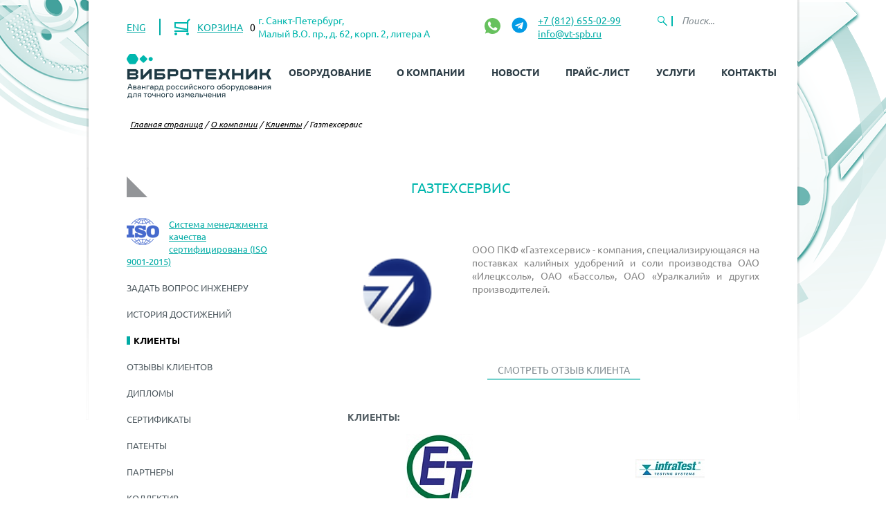

--- FILE ---
content_type: text/html; charset=utf-8
request_url: https://vt-spb.ru/o-kompanii/klienty/pkf-gaztekhservis/
body_size: 23771
content:
<!DOCTYPE html>
<html lang="ru">
	<head>    <script>
    (function(w, d, s, h, id) {
        w.roistatProjectId = id; w.roistatHost = h;
        var p = d.location.protocol == "https:" ? "https://" : "http://";
        var u = /^.*roistat_visit=[^;]+(.*)?$/.test(d.cookie) ? "/dist/module.js" : "/api/site/1.0/"+id+"/init?referrer="+encodeURIComponent(d.location.href);
        var js = d.createElement(s); js.charset="UTF-8"; js.async = 1; js.src = p+h+u; var js2 = d.getElementsByTagName(s)[0]; js2.parentNode.insertBefore(js, js2);
    })(window, document, 'script', 'cloud.roistat.com', '263934');
    </script>
<meta name="cmsmagazine" content="06af3c71c485704b2f5c9839e92b36fc" />
		<meta http-equiv="X-UA-Compatible" content="IE=edge" />
		<meta name="viewport" content="initial-scale=1.0, width=device-width">
						<link rel="shortcut icon" type="image/x-icon" href="/bitrix/templates/vibrotechnik_tpl/favicon.ico" />
		        <script>
            window.yaId = '20404885';
        </script>

				<title>Газтехсервис - клиент компании ВИБРОТЕХНИК</title>

		<meta http-equiv="Content-Type" content="text/html; charset=utf-8" />
<meta name="robots" content="index, follow" />
<meta name="description" content="Газтехсервис - клиент компании ВИБРОТЕХНИК.  Дистрибуция." />
<link href="/bitrix/js/ui/design-tokens/dist/ui.design-tokens.min.css?169807888322029" type="text/css"  rel="stylesheet" />
<link href="/bitrix/js/ui/fonts/opensans/ui.font.opensans.min.css?16980787872320" type="text/css"  rel="stylesheet" />
<link href="/bitrix/js/main/popup/dist/main.popup.bundle.min.css?169807895126598" type="text/css"  rel="stylesheet" />
<link href="/local/templates/vibrotechnik_new/components/bitrix/news/clients/bitrix/news.detail/.default/style.css?17049956804805" type="text/css"  rel="stylesheet" />
<link href="/local/templates/vibrotechnik_new/css/reset.css?17055773951082" type="text/css"  data-template-style="true"  rel="stylesheet" />
<link href="/local/templates/vibrotechnik_new/css/colors.css?17049956814508" type="text/css"  data-template-style="true"  rel="stylesheet" />
<link href="/local/templates/vibrotechnik_new/css/defaultTheme.css?17055773958254" type="text/css"  data-template-style="true"  rel="stylesheet" />
<link href="/local/templates/vibrotechnik_new/css/custom-fonts.css?17607062433542" type="text/css"  data-template-style="true"  rel="stylesheet" />
<link href="/local/templates/vibrotechnik_new/js/fancybox/jquery.fancybox.css?17049956814895" type="text/css"  data-template-style="true"  rel="stylesheet" />
<link href="/local/templates/vibrotechnik_new/css/lightbox.css?17049956813898" type="text/css"  data-template-style="true"  rel="stylesheet" />
<link href="/local/templates/vibrotechnik_new/css/slider-pro.min.css?170499568112674" type="text/css"  data-template-style="true"  rel="stylesheet" />
<link href="/local/templates/vibrotechnik_new/css/owl.carousel.css?17049956814028" type="text/css"  data-template-style="true"  rel="stylesheet" />
<link href="/local/templates/vibrotechnik_new/css/lib/magnific-popup/magnific-popup.min.css?17609484715259" type="text/css"  data-template-style="true"  rel="stylesheet" />
<link href="/local/templates/vibrotechnik_new/css/jquery.mCustomScrollbar.min.css?176095128643184" type="text/css"  data-template-style="true"  rel="stylesheet" />
<link href="/local/templates/vibrotechnik_new/css/select.css?17049956812052" type="text/css"  data-template-style="true"  rel="stylesheet" />
<link href="/local/templates/vibrotechnik_new/js/scrollbar/jquery.scrollbar.css?170499568122328" type="text/css"  data-template-style="true"  rel="stylesheet" />
<link href="/local/templates/vibrotechnik_new/css/font-awesome.css?170499568137414" type="text/css"  data-template-style="true"  rel="stylesheet" />
<link href="/local/templates/vibrotechnik_new/components/bitrix/sale.basket.basket.line/basket_info/style.css?17049956818165" type="text/css"  data-template-style="true"  rel="stylesheet" />
<link href="/local/templates/vibrotechnik_new/components/bitrix/menu/left_menu/style.css?1704995680842" type="text/css"  data-template-style="true"  rel="stylesheet" />
<link href="/local/templates/vibrotechnik_new/styles.css?1704995681507" type="text/css"  data-template-style="true"  rel="stylesheet" />
<link href="/local/templates/vibrotechnik_new/template_styles.css?1749462463173116" type="text/css"  data-template-style="true"  rel="stylesheet" />
<script type="text/javascript">if(!window.BX)window.BX={};if(!window.BX.message)window.BX.message=function(mess){if(typeof mess==='object'){for(let i in mess) {BX.message[i]=mess[i];} return true;}};</script>
<script type="text/javascript">(window.BX||top.BX).message({'pull_server_enabled':'Y','pull_config_timestamp':'1724411936','pull_guest_mode':'N','pull_guest_user_id':'0'});(window.BX||top.BX).message({'PULL_OLD_REVISION':'Для продолжения корректной работы с сайтом необходимо перезагрузить страницу.'});</script>
<script type="text/javascript">(window.BX||top.BX).message({'JS_CORE_LOADING':'Загрузка...','JS_CORE_NO_DATA':'- Нет данных -','JS_CORE_WINDOW_CLOSE':'Закрыть','JS_CORE_WINDOW_EXPAND':'Развернуть','JS_CORE_WINDOW_NARROW':'Свернуть в окно','JS_CORE_WINDOW_SAVE':'Сохранить','JS_CORE_WINDOW_CANCEL':'Отменить','JS_CORE_WINDOW_CONTINUE':'Продолжить','JS_CORE_H':'ч','JS_CORE_M':'м','JS_CORE_S':'с','JSADM_AI_HIDE_EXTRA':'Скрыть лишние','JSADM_AI_ALL_NOTIF':'Показать все','JSADM_AUTH_REQ':'Требуется авторизация!','JS_CORE_WINDOW_AUTH':'Войти','JS_CORE_IMAGE_FULL':'Полный размер'});</script>

<script type="text/javascript" src="/bitrix/js/main/core/core.min.js?1698079312221146"></script>

<script>BX.setJSList(['/bitrix/js/main/core/core_ajax.js','/bitrix/js/main/core/core_promise.js','/bitrix/js/main/polyfill/promise/js/promise.js','/bitrix/js/main/loadext/loadext.js','/bitrix/js/main/loadext/extension.js','/bitrix/js/main/polyfill/promise/js/promise.js','/bitrix/js/main/polyfill/find/js/find.js','/bitrix/js/main/polyfill/includes/js/includes.js','/bitrix/js/main/polyfill/matches/js/matches.js','/bitrix/js/ui/polyfill/closest/js/closest.js','/bitrix/js/main/polyfill/fill/main.polyfill.fill.js','/bitrix/js/main/polyfill/find/js/find.js','/bitrix/js/main/polyfill/matches/js/matches.js','/bitrix/js/main/polyfill/core/dist/polyfill.bundle.js','/bitrix/js/main/core/core.js','/bitrix/js/main/polyfill/intersectionobserver/js/intersectionobserver.js','/bitrix/js/main/lazyload/dist/lazyload.bundle.js','/bitrix/js/main/polyfill/core/dist/polyfill.bundle.js','/bitrix/js/main/parambag/dist/parambag.bundle.js']);
</script>
<script type="text/javascript">(window.BX||top.BX).message({'LANGUAGE_ID':'ru','FORMAT_DATE':'DD.MM.YYYY','FORMAT_DATETIME':'DD.MM.YYYY HH:MI:SS','COOKIE_PREFIX':'BITRIX_SM','SERVER_TZ_OFFSET':'10800','UTF_MODE':'Y','SITE_ID':'s1','SITE_DIR':'/','USER_ID':'','SERVER_TIME':'1762723270','USER_TZ_OFFSET':'0','USER_TZ_AUTO':'Y','bitrix_sessid':'6b51fcc533c3b1544879ed8b9ccb9d27'});</script>


<script type="text/javascript" src="/bitrix/js/pull/protobuf/protobuf.min.js?169807795276433"></script>
<script type="text/javascript" src="/bitrix/js/pull/protobuf/model.min.js?169807795214190"></script>
<script type="text/javascript" src="/bitrix/js/main/core/core_promise.min.js?16980770232490"></script>
<script type="text/javascript" src="/bitrix/js/rest/client/rest.client.min.js?16980779619240"></script>
<script type="text/javascript" src="/bitrix/js/pull/client/pull.client.min.js?169807925647780"></script>
<script type="text/javascript" src="/bitrix/js/main/core/core_fx.min.js?16959141749768"></script>
<script type="text/javascript" src="/bitrix/js/main/popup/dist/main.popup.bundle.min.js?169807894865670"></script>


<script type="text/javascript" src="/local/templates/vibrotechnik_new/js/lib/jquery.min.js?176094808993100"></script>
<script type="text/javascript" src="/local/templates/vibrotechnik_new/js/lib/jquery.cookie.min.js?1762439249732"></script>
<script type="text/javascript" src="/local/templates/vibrotechnik_new/js/script.js?17049956811214"></script>
<script type="text/javascript" src="/local/templates/vibrotechnik_new/js/jquery.mousewheel-3.0.6.pack.js?17049956811384"></script>
<script type="text/javascript" src="/local/templates/vibrotechnik_new/js/jquery.cycle.all.js?170499568152027"></script>
<script type="text/javascript" src="/local/templates/vibrotechnik_new/js/jquery.jcarousel.js?170499568144432"></script>
<script type="text/javascript" src="/local/templates/vibrotechnik_new/js/jquery.fixedheadertable.min.js?170499568110635"></script>
<script type="text/javascript" src="/local/templates/vibrotechnik_new/js/lightbox.min.js?17049956817800"></script>
<script type="text/javascript" src="/local/templates/vibrotechnik_new/js/fancybox/jquery.fancybox.pack.js?170499568123135"></script>
<script type="text/javascript" src="/local/templates/vibrotechnik_new/js/jquery.quicksearch.js?17049956814179"></script>
<script type="text/javascript" src="/local/templates/vibrotechnik_new/js/jquery.sliderPro.min.js?170499568192780"></script>
<script type="text/javascript" src="/local/templates/vibrotechnik_new/js/main.js?172060768715996"></script>
<script type="text/javascript" src="/local/templates/vibrotechnik_new/js/owl.carousel.js?170499568185368"></script>
<script type="text/javascript" src="/local/templates/vibrotechnik_new/js/lib/magnific-popup/jquery.magnific-popup.min.js?176094848220216"></script>
<script type="text/javascript" src="/local/templates/vibrotechnik_new/js/select.js?17049956814851"></script>
<script type="text/javascript" src="/local/templates/vibrotechnik_new/js/jquery.mCustomScrollbar.concat.min.js?176095129539193"></script>
<script type="text/javascript" src="/local/templates/vibrotechnik_new/js/scrollbar/jquery.scrollbar.min.js?170499568112248"></script>
<script type="text/javascript" src="/local/templates/vibrotechnik_new/js/v23.js?17049956811600"></script>
<script type="text/javascript" src="/local/templates/vibrotechnik_new/components/bitrix/sale.basket.basket.line/basket_info/script.js?17049956814656"></script>
<script type="text/javascript" src="/local/templates/vibrotechnik_new/components/bitrix/menu/left_menu/script.js?1704995680167"></script>
<script type="text/javascript" src="/local/templates/vibrotechnik_new/components/bitrix/form.result.new/question/script.js?1749464758621"></script>
<script type="text/javascript">var _ba = _ba || []; _ba.push(["aid", "c051ce0feeaa4b277e8dff3d219052c6"]); _ba.push(["host", "vt-spb.ru"]); (function() {var ba = document.createElement("script"); ba.type = "text/javascript"; ba.async = true;ba.src = (document.location.protocol == "https:" ? "https://" : "http://") + "bitrix.info/ba.js";var s = document.getElementsByTagName("script")[0];s.parentNode.insertBefore(ba, s);})();</script>


		<style>
			.bx-composite-btn{
				display: none;
			}

		</style>

		<script>
			//$('.tablebodytext').hide();
			$(document).ready(function () {
				if($.cookie('close-oldtab')){
					$("#close-oldtab").parent().hide();
				}

				$("#close-oldtab").click(function () {
					$("#close-oldtab").parent().slideUp();
					$.cookie('close-oldtab', true);
				});
			})
		</script>
<meta name='yandex-verification' content='47536fac9313a3a6' />
<meta name="cmsmagazine" content="39694227b54812a3958a1dbfc4b054ff" />
		<link rel="canonical" href="https://vt-spb.ru/o-kompanii/klienty/pkf-gaztekhservis/" />
</head>
	<body>
	<div id="panel"></div>

			<div class="shad">
		<div class="wrapper">
			<header>
                <div class="header_info container-between">
                    <div class="header_info--left">
                        <div class="lang">
                        	<a href="http://vibrotechnik.com/">ENG</a>
                        </div>
                        <div class="info_basket">
                            <a href="/personal/cart/">
  <img src="/local/templates/vibrotechnik_new/images/basket-icon.png" alt="Корзина">
  <span>КОРЗИНА</span>
  <i class="counter">0</i>
</a>
                        </div>
                    </div>
                    <div class="header_info--center">
                        <div class="info_address">
                        г. Санкт-Петербург,<br>
Малый В.О. пр., д. 62, корп. 2, литера А                        </div>

                    </div>
                    <div class="header_info--social">
                                                <a class="info_link-social info_link-social--wa" target="_blank" href="https://wa.me/79657707985" data-roi-goal="wa_click">

<svg width="23px" height="23px" viewBox="0 0 48 48" version="1.1" xmlns="http://www.w3.org/2000/svg" xmlns:xlink="http://www.w3.org/1999/xlink">
    
    <title>Whatsapp-color</title>
    <desc>Created with Sketch.</desc>
    <defs>

</defs>
    <g stroke="none" stroke-width="1" fill="none" fill-rule="evenodd">
        <g transform="translate(-700.000000, -360.000000)" fill="#67C15E">
            <path d="M723.993033,360 C710.762252,360 700,370.765287 700,383.999801 C700,389.248451 701.692661,394.116025 704.570026,398.066947 L701.579605,406.983798 L710.804449,404.035539 C714.598605,406.546975 719.126434,408 724.006967,408 C737.237748,408 748,397.234315 748,384.000199 C748,370.765685 737.237748,360.000398 724.006967,360.000398 L723.993033,360.000398 L723.993033,360 Z M717.29285,372.190836 C716.827488,371.07628 716.474784,371.034071 715.769774,371.005401 C715.529728,370.991464 715.262214,370.977527 714.96564,370.977527 C714.04845,370.977527 713.089462,371.245514 712.511043,371.838033 C711.806033,372.557577 710.056843,374.23638 710.056843,377.679202 C710.056843,381.122023 712.567571,384.451756 712.905944,384.917648 C713.258648,385.382743 717.800808,392.55031 724.853297,395.471492 C730.368379,397.757149 732.00491,397.545307 733.260074,397.27732 C735.093658,396.882308 737.393002,395.527239 737.971421,393.891043 C738.54984,392.25405 738.54984,390.857171 738.380255,390.560912 C738.211068,390.264652 737.745308,390.095816 737.040298,389.742615 C736.335288,389.389811 732.90737,387.696673 732.25849,387.470894 C731.623543,387.231179 731.017259,387.315995 730.537963,387.99333 C729.860819,388.938653 729.198006,389.89831 728.661785,390.476494 C728.238619,390.928051 727.547144,390.984595 726.969123,390.744481 C726.193254,390.420348 724.021298,389.657798 721.340985,387.273388 C719.267356,385.42535 717.856938,383.125756 717.448104,382.434484 C717.038871,381.729275 717.405907,381.319529 717.729948,380.938852 C718.082653,380.501232 718.421026,380.191036 718.77373,379.781688 C719.126434,379.372738 719.323884,379.160897 719.549599,378.681068 C719.789645,378.215575 719.62006,377.735746 719.450874,377.382942 C719.281687,377.030139 717.871269,373.587317 717.29285,372.190836 Z">

</path>
        </g>
    </g>
</svg>
</a>                        <a class="info_link-social info_link-social--tg" target="_blank" href="https://t.me/vibrotechnik" data-roi-goal="tg_click">
    <svg width="24" height="24" viewBox="0 0 24 24" fill="none" xmlns="http://www.w3.org/2000/svg">
        <path d="M12.5 22.5024C18.5751 22.5024 23.5 17.5775 23.5 11.5024C23.5 5.42726 18.5751 0.502392 12.5 0.502392C6.42487 0.502392 1.5 5.42726 1.5 11.5024C1.5 17.5775 6.42487 22.5024 12.5 22.5024Z" fill="#039BE5"/>
        <path d="M6.53342 11.2641L17.1393 7.17481C17.6315 6.99698 18.0614 7.29489 17.9019 8.03923L17.9028 8.03831L16.097 16.5459C15.9632 17.1491 15.6047 17.2957 15.1033 17.0116L12.3533 14.9848L11.0269 16.2626C10.8802 16.4093 10.7565 16.5331 10.4723 16.5331L10.6676 13.7345L15.7642 9.13006C15.9861 8.93481 15.7147 8.82481 15.4223 9.01914L9.12392 12.9846L6.40875 12.1376C5.81933 11.9506 5.8065 11.5482 6.53342 11.2641Z" fill="white"/>
    </svg>

</a>                        </div>
                    <div class="header_info--right">

                        <div class="info_phone">
                            <span><a href="tel:+78126550299">+7 (812) 655-02-99</a></span>
                            <br>
                            <span><script type="text/javascript">m = 'fo@vt'; r = '.r';document.write('<a href="' + 'ma' + 'ilto:' + 'in' + m + '-spb' + r + 'u">in' + m + '-spb' + r + 'u</a>');</script></span>
                        </div>
                        <div class="search_input">
                            <form action="/search/index.php" id="mob-search" >                            
                                    <input name="q" placeholder="Поиск...">
                                    <input type="submit" value="Найти" id="mob-search-btn" class="visible-xs">                             
                            </form>
                        </div>
                    </div>

                    <a href="/search" title="Поиск" class="v23-search-link">
                        <img src="/local/templates/vibrotechnik_new/images/v23-search.svg" alt="Поиск">
                    </a>
                </div>
                <div class="visible-xs container-between header_contacts">
                     <a href="mailto:info@vt-spb.ru">info@vt-spb.ru</a>                     <a href="tel:+78126550299">+7 (812) 655-02-99</a>                          <a class="info_link-social info_link-social--wa" target="_blank" href="https://wa.me/79657707985" data-roi-goal="wa_click">

<svg width="23px" height="23px" viewBox="0 0 48 48" version="1.1" xmlns="http://www.w3.org/2000/svg" xmlns:xlink="http://www.w3.org/1999/xlink">
    
    <title>Whatsapp-color</title>
    <desc>Created with Sketch.</desc>
    <defs>

</defs>
    <g stroke="none" stroke-width="1" fill="none" fill-rule="evenodd">
        <g transform="translate(-700.000000, -360.000000)" fill="#67C15E">
            <path d="M723.993033,360 C710.762252,360 700,370.765287 700,383.999801 C700,389.248451 701.692661,394.116025 704.570026,398.066947 L701.579605,406.983798 L710.804449,404.035539 C714.598605,406.546975 719.126434,408 724.006967,408 C737.237748,408 748,397.234315 748,384.000199 C748,370.765685 737.237748,360.000398 724.006967,360.000398 L723.993033,360.000398 L723.993033,360 Z M717.29285,372.190836 C716.827488,371.07628 716.474784,371.034071 715.769774,371.005401 C715.529728,370.991464 715.262214,370.977527 714.96564,370.977527 C714.04845,370.977527 713.089462,371.245514 712.511043,371.838033 C711.806033,372.557577 710.056843,374.23638 710.056843,377.679202 C710.056843,381.122023 712.567571,384.451756 712.905944,384.917648 C713.258648,385.382743 717.800808,392.55031 724.853297,395.471492 C730.368379,397.757149 732.00491,397.545307 733.260074,397.27732 C735.093658,396.882308 737.393002,395.527239 737.971421,393.891043 C738.54984,392.25405 738.54984,390.857171 738.380255,390.560912 C738.211068,390.264652 737.745308,390.095816 737.040298,389.742615 C736.335288,389.389811 732.90737,387.696673 732.25849,387.470894 C731.623543,387.231179 731.017259,387.315995 730.537963,387.99333 C729.860819,388.938653 729.198006,389.89831 728.661785,390.476494 C728.238619,390.928051 727.547144,390.984595 726.969123,390.744481 C726.193254,390.420348 724.021298,389.657798 721.340985,387.273388 C719.267356,385.42535 717.856938,383.125756 717.448104,382.434484 C717.038871,381.729275 717.405907,381.319529 717.729948,380.938852 C718.082653,380.501232 718.421026,380.191036 718.77373,379.781688 C719.126434,379.372738 719.323884,379.160897 719.549599,378.681068 C719.789645,378.215575 719.62006,377.735746 719.450874,377.382942 C719.281687,377.030139 717.871269,373.587317 717.29285,372.190836 Z">

</path>
        </g>
    </g>
</svg>
</a>                        <a href="#call-popup" class="open-popup-link footer__btn-form" data-ya-goal="question_click" data-roi-goal="question_click">Задать вопрос</a>
                </div>
                <div class="container-between header-top">
                    <a href="#headerMenu" class="v23-menu-open js-v23-menu-toggle">
                        <img src="/local/templates/vibrotechnik_new/images/v23-menu.svg" alt="Показать меню">
                    </a>
                    <div class="header_logo">
                        <a href="/"><img src="/local/templates/vibrotechnik_new/images/logo.png" alt="ООО Вибротехник" /></a>                    </div>
                    <div class="header_menu v23-menu js-v23-menu" id="headerMenu">
                        <a href="#headerMenu" class="v23-menu-close js-v23-menu-toggle">
                            <img src="/local/templates/vibrotechnik_new/images/v23-close.svg" alt="Скрыть меню">
                        </a>
                        <nav>
                            
<ul>
	<li ><a href="/catalog/">Оборудование</a></li>
	<li ><a href="/o-kompanii/">О компании</a></li>
	<li ><a href="/news/">Новости</a></li>
	<li ><a href="/pricelist/">Прайс-лист</a></li>
	<li ><a href="javascript:;">Услуги</a><ul class='sub-menu'><li><a href='/servis-zapchasti/'>Сервис</a></li><li><a href='/inzhiniring/'>Инжиниринг</a></li><li><a href='javascript:;'>Контакты</a></li></ul></li>
	<li ><a href="/contacts/">Контакты</a></li>
</ul>                        </nav>
                        <div class="v23-menu-info">
                            г. Санкт-Петербург,<br>
Малый В.О. пр., д. 62, корп. 2, литера А                        </div>
                        <div class="v23-menu-info">
                            <a href="tel:+78126550299">+7 (812) 655-02-99</a>                        <br>
                        <a href="mailto:info@vt-spb.ru">info@vt-spb.ru</a>                        </div>
                    </div>
                </div>

			</header>
                            <div class="breadcrumb container">
                    <a href="/" class="chain">Главная страница</a><span class="chain">&nbsp;/&nbsp;</span><a href="/o-kompanii/" class="chain">О компании</a><span class="chain">&nbsp;/&nbsp;</span><a href="/o-kompanii/klienty/" class="chain">Клиенты</a><span class="chain">&nbsp;/&nbsp;</span><span class="chain">Газтехсервис</span>                </div>
            						<div class="container">

				                <h1 class="page_title">Газтехсервис</h1>
                <a href="#sideMenu" class="v23-side-toggle js-v23-menu-toggle">
                    <img src="/bitrix/templates/vibrotechnik_new/images/v23-menu.svg" alt="Меню">
                    <span>Меню раздела</span>
                </a>
														 <div class="left_b left-menu--page v23-menu js-v23-menu" id="sideMenu">
 <a href="#sideMenu" class="v23-menu-close js-v23-menu-toggle"> <img alt="Скрыть меню" src="/bitrix/templates/vibrotechnik_new/images/v23-close.svg"> </a>
<div class="iso-container">
		<a href="/bitrix/templates/vibrotechnik_new/images/ISO-9001-2011-VIBROTEHNIK.png" target="_blank">
			<img src="/bitrix/templates/vibrotechnik_new/images/iso.png" alt="Pic">
			<span>Система менеджмента качества сертифицирована (ISO 9001-2015)</span>
		</a>
	</div>
	 
<ul class="info_menu">
						<li >
					<a href="/qa/">Задать вопрос инженеру</a>
				</li>
		
						<li >
					<a href="/o-kompanii/istoriya-dostizheniy/">История достижений</a>
				</li>
		
						<li class="active" >
					<a href="/o-kompanii/klienty/">Клиенты</a>
				</li>
		
						<li >
					<a href="/o-kompanii/blagodarnosti/">Отзывы клиентов</a>
				</li>
		
						<li >
					<a href="/o-kompanii/diplomy/">Дипломы</a>
				</li>
		
						<li >
					<a href="/o-kompanii/sertificaty">Сертификаты</a>
				</li>
		
						<li >
					<a href="/o-kompanii/patenty/">Патенты</a>
				</li>
		
						<li >
					<a href="/o-kompanii/partnery/">Партнеры</a>
				</li>
		
						<li >
					<a href="/o-kompanii/kollektiv/">Коллектив</a>
				</li>
		
						<li >
					<a href="/o-kompanii/vakancy/">Вакансии</a>
				</li>
		
						<li >
					<a href="/o-kompanii/sotsialnaya-otvetstvennost/">Социальная ответственность</a>
				</li>
		
						<li >
					<a href="/o-kompanii/fotogalereya/">Фотогалерея</a>
				</li>
		
						<li >
					<a href="/o-kompanii/smi">СМИ о нас</a>
				</li>
		
						<li >
					<a href="/o-kompanii/musey/">Музей материалов</a>
				</li>
		
						<li >
					<a href="/o-kompanii/pamyatniki-vo/">Памятники Васильевского острова</a>
				</li>
		
						<li >
					<a href="/o-kompanii/kartinnaya-galereya/">Картинная галерея</a>
				</li>
		
</ul>
 
                    <!-- <div style="clear: both;"></div>
            <div class="pdf">
                <a href="/upload/booklet_vibrotehnik.pdf" target="_blank">Буклет для кандидата</a>
            </div> -->
        	  </div>
 <br>
  																			<div class="right_b ">

				            <br>
    <div class="news-detail">
            <div class="news-detail-image">
                        <img src="/upload/iblock/162/logo (3)_Газтехсервис.png" />
        </div>
    	        <div class="detail_text_deyatelnost">
		    <p style="text-align: justify;">
	 ООО ПКФ «Газтехсервис» - компания, специализирующаяся на поставках калийных удобрений и соли производства ОАО «Илецксоль», ОАО «Бассоль», ОАО «Уралкалий» и других производителей.
</p>        </div>
	    <div class="detail_text">
            </div>
            <div style="clear: both"></div><br>
            <center>
           
            <a href="/o-kompanii/blagodarnosti/otzyv-pkf-gaztekhservis/" class="review-link">
		Смотреть отзыв клиента             </a>
                            </center>
        <div style="clear: both"></div><br>
            <div class="">
    <h2>Клиенты:</h2>
    <div class="clients-wrap owl-carousel owl-theme">
                                                <div class="news-item">
                                                                        <div class="imgtd" style="background: url('/upload/resize_cache/iblock/404/100_100_1/eurotest.jpg') no-repeat center;"></div>
                                                <div class="company-name" colspan="3">
                                                            ЕВРОТЕСТ                                                        <hr class="title-border">
                        </div>
                        <div class="tizer">
                                                        
                                <p style="text-align: justify;">
	 Ведущим направлением деятельности компании «ЕВРОТЕСТ» является оснащение и модернизация испытательных лабораторий для контроля качества строительных,...</p>                                                    </div>
                            <a href="/o-kompanii/klienty/Eurotest/" class="review-link-light">О Клиенте</a>
                                                            <a href="/o-kompanii/blagodarnosti/otzyv-kompanii-evrotest/" class="review-link-light">Смотреть отзыв</a><br>
                                                </div>

                                                                <div class="news-item">
                                                                        <div class="imgtd" style="background: url('/upload/resize_cache/iblock/38c/100_100_1/smart_systems_infratest_logo.jpg') no-repeat center;"></div>
                                                <div class="company-name" colspan="3">
                                                            ИнфраТест                                                        <hr class="title-border">
                        </div>
                        <div class="tizer">
                                                        
                                Компания &quot;Инфратест&quot; занимается поставкой, сервисным и гарантийным обслуживанием оборудования infraTest Pruftechik GmbH а также оборудования...                                                    </div>
                            <a href="/o-kompanii/klienty/infratest/" class="review-link-light">О Клиенте</a>
                                                            <a href="/o-kompanii/blagodarnosti/InfraTest/" class="review-link-light">Смотреть отзыв</a><br>
                                                </div>

                                                                <div class="news-item">
                                                                        <div class="imgtd" style="background: url('/upload/resize_cache/iblock/09e/100_100_1/logo_laverna.png') no-repeat center;"></div>
                                                <div class="company-name" colspan="3">
                                                            Лавернастройинжиниринг                                                        <hr class="title-border">
                        </div>
                        <div class="tizer">
                                                        
                                ООО &quot;Лаверна-Лаб&quot; является одним из лидеров по поставкам сложного лабораторного оборудования ведущих зарубежных и российских производителей,...                                                    </div>
                            <a href="/o-kompanii/klienty/zao-lavernastroyinzhiniring/" class="review-link-light">О Клиенте</a>
                                                            <a href="/o-kompanii/blagodarnosti/otzyv-kompanii-laverna-stroyinzhiniring/" class="review-link-light">Смотреть отзыв</a><br>
                                                </div>

                                                                <div class="news-item">
                                                                        <div class="imgtd" style="background: url('/upload/resize_cache/iblock/a48/100_100_1/neva_lab.gif') no-repeat center;"></div>
                                                <div class="company-name" colspan="3">
                                                            НеваЛаб                                                        <hr class="title-border">
                        </div>
                        <div class="tizer">
                                                        
                                ЗАО &quot;НеваЛаб&quot; специализируется комплексном оснащении лабораторий.                                                    </div>
                            <a href="/o-kompanii/klienty/ao-nevalab/" class="review-link-light">О Клиенте</a>
                                                            <a href="/o-kompanii/blagodarnosti/otzyv-kompanii-nevalab/" class="review-link-light">Смотреть отзыв</a><br>
                                                </div>

                                                                <div class="news-item">
                                                                        <div class="imgtd" style="background: url('/upload/resize_cache/iblock/f6f/100_100_1/logo (3)_ntso.png') no-repeat center;"></div>
                                                <div class="company-name" colspan="3">
                                                            НТСО Экспорт                                                        <hr class="title-border">
                        </div>
                        <div class="tizer">
                                                        
                                ООО «НТСО ЭКСПОРТ» специализируется на комплексном оснащении современных лабораторий широкого<br />
отраслевого спектра.<br />
                                                    </div>
                            <a href="/o-kompanii/klienty/ntso-eksport/" class="review-link-light">О Клиенте</a>
                                                            <a href="/o-kompanii/blagodarnosti/otzyv-kompanii-ntso/" class="review-link-light">Смотреть отзыв</a><br>
                                                </div>

                                                                <div class="news-item">
                                                                        <div class="imgtd" style="background: url('/upload/resize_cache/iblock/974/100_100_1/piter_analit_logo.jpg') no-repeat center;"></div>
                                                <div class="company-name" colspan="3">
                                                            Питер Аналит                                                        <hr class="title-border">
                        </div>
                        <div class="tizer">
                                                        
                                Санкт-Петербургская компания «НеваЛаб» специализируется на поставках современного аналитического, лабораторного, диагностического и измерительного обо...                                                    </div>
                            <a href="/o-kompanii/klienty/piter-analit/" class="review-link-light">О Клиенте</a>
                                                            <a href="/o-kompanii/blagodarnosti/otzyv-kompanii-piter-analit/" class="review-link-light">Смотреть отзыв</a><br>
                                                </div>

                                                                <div class="news-item">
                                                                        <div class="imgtd" style="background: url('/upload/resize_cache/iblock/920/100_100_1/termo_tehno.png') no-repeat center;"></div>
                                                <div class="company-name" colspan="3">
                                                            Термо Техно                                                        <hr class="title-border">
                        </div>
                        <div class="tizer">
                                                        
                                Группа компаний &quot;Термо Техно&quot; &#40;ГК &quot;Термо Техно&quot;&#41; включает в себя 3 компании: ООО &quot;Термо Техно&quot;, ООО &quot;Термо ...                                                    </div>
                            <a href="/o-kompanii/klienty/termo-tekhno/" class="review-link-light">О Клиенте</a>
                                                            <a href="/o-kompanii/blagodarnosti/otzyv-kompanii-termo-tekhno/" class="review-link-light">Смотреть отзыв</a><br>
                                                </div>

                                                                <div class="news-item">
                                                                        <div class="imgtd" style="background: url('/upload/resize_cache/iblock/703/100_100_1/himtrans.gif') no-repeat center;"></div>
                                                <div class="company-name" colspan="3">
                                                            Химтранс                                                        <hr class="title-border">
                        </div>
                        <div class="tizer">
                                                        
                                ООО «Компания ХИМТРАНС» создана специалистами крупнейших российских компаний – поставщиков химической и общелабораторной продукции.<br />
<br />
                                                    </div>
                            <a href="/o-kompanii/klienty/khimtrans/" class="review-link-light">О Клиенте</a>
                                                            <a href="/o-kompanii/blagodarnosti/otzyv-kompanii-khimtrans/" class="review-link-light">Смотреть отзыв</a><br>
                                                </div>

                                                                <div class="news-item">
                                                                        <div class="imgtd" style="background: url('/upload/resize_cache/iblock/53d/100_100_1/elementum.jpg') no-repeat center;"></div>
                                                <div class="company-name" colspan="3">
                                                            Элементум                                                        <hr class="title-border">
                        </div>
                        <div class="tizer">
                                                        
                                Компания TOO «Elementum» является поставщиком лабораторного и аналитического оборудования, а также расходных материалов ведущих зарубежных и российски...                                                    </div>
                            <a href="/o-kompanii/klienty/elementum/" class="review-link-light">О Клиенте</a>
                                                            <a href="/o-kompanii/blagodarnosti/otzyv-kompanii-elementum/" class="review-link-light">Смотреть отзыв</a><br>
                                                </div>

                                                                <div class="news-item">
                                                                        <div class="imgtd" style="background: url('/upload/resize_cache/iblock/cc9/100_100_1/promimpeks.jpg') no-repeat center;"></div>
                                                <div class="company-name" colspan="3">
                                                            Промимпэкс                                                        <hr class="title-border">
                        </div>
                        <div class="tizer">
                                                        
                                Компания &quot;Промимпэкс&quot; занимается продажей различных видов оборудования для предприятий.                                                    </div>
                            <a href="/o-kompanii/klienty/kljli/" class="review-link-light">О Клиенте</a>
                                                            <a href="/o-kompanii/blagodarnosti/otzyv-kompanii-prm/" class="review-link-light">Смотреть отзыв</a><br>
                                                </div>

                                                                <div class="news-item">
                                                                        <div class="imgtd" style="background: url('/upload/resize_cache/iblock/fdc/100_100_1/medwest_logo.gif') no-repeat center;"></div>
                                                <div class="company-name" colspan="3">
                                                            Медвест                                                        <hr class="title-border">
                        </div>
                        <div class="tizer">
                                                        
                                <p style="text-align: justify;">
	 Общество с ограниченной ответственностью «Медвест» (Россия, г.Санкт-Петербург) с 1998 года занимается поставкой сложного аналитического оборудования...</p>                                                    </div>
                            <a href="/o-kompanii/klienty/medvest/" class="review-link-light">О Клиенте</a>
                                                            <a href="/o-kompanii/blagodarnosti/otzyvy-klientov-medvest/" class="review-link-light">Смотреть отзыв</a><br>
                                                </div>

                                                                <div class="news-item">
                                                                        <div class="imgtd" style="background: url('/upload/resize_cache/iblock/4a0/100_100_1/gornye_mashiny_logo.png') no-repeat center;"></div>
                                                <div class="company-name" colspan="3">
                                                            Горные машины                                                        <hr class="title-border">
                        </div>
                        <div class="tizer">
                                                        
                                <p style="text-align: justify;">
	 Обеспечение предприятий горнодобывающего комплекса оборудованием, техникой и запасными частями.
</p>                                                    </div>
                            <a href="/o-kompanii/klienty/gornye-mashiny/" class="review-link-light">О Клиенте</a>
                                                            <a href="/o-kompanii/blagodarnosti/otzyvy-kompanii-gornye-mashiny/" class="review-link-light">Смотреть отзыв</a><br>
                                                </div>

                                                                <div class="news-item">
                                                                        <div class="imgtd" style="background: url('/upload/resize_cache/iblock/af5/100_100_1/gigant_logo.png') no-repeat center;"></div>
                                                <div class="company-name" colspan="3">
                                                            Гигант                                                        <hr class="title-border">
                        </div>
                        <div class="tizer">
                                                        
                                <p style="text-align: justify;">
	 Компания ЗАО «Гигант» является официальным дилером более 30 заводов-производителей технологичного металлообрабатывающего оборудования.
</p>                                                    </div>
                            <a href="/o-kompanii/klienty/gigant/" class="review-link-light">О Клиенте</a>
                                                            <a href="/o-kompanii/blagodarnosti/otzyvy-kompanii-gigant/" class="review-link-light">Смотреть отзыв</a><br>
                                                </div>

                                                                <div class="news-item">
                                                                        <div class="imgtd" style="background: url('/upload/resize_cache/iblock/5be/100_100_1/stimul_logo.png') no-repeat center;"></div>
                                                <div class="company-name" colspan="3">
                                                            Стимул                                                        <hr class="title-border">
                        </div>
                        <div class="tizer">
                                                        
                                <p style="text-align: justify;">
	 Поставки лабораторного оборудования.
</p>                                                    </div>
                            <a href="/o-kompanii/klienty/stimul/" class="review-link-light">О Клиенте</a>
                                                            <a href="/o-kompanii/blagodarnosti/otzyvy-kompanii-stimul/" class="review-link-light">Смотреть отзыв</a><br>
                                                </div>

                                                                <div class="news-item">
                                                                        <div class="imgtd" style="background: url('/upload/resize_cache/iblock/c9a/100_100_1/sibir_komplekt_logo.jpg') no-repeat center;"></div>
                                                <div class="company-name" colspan="3">
                                                            Сибирь-комплект                                                        <hr class="title-border">
                        </div>
                        <div class="tizer">
                                                        
                                <p style="text-align: justify;">
	 Комплексные решения в проектировании и оснащении лабораторий любого профиля.
</p>                                                    </div>
                            <a href="/o-kompanii/klienty/sibir-komplekt/" class="review-link-light">О Клиенте</a>
                                                            <a href="/o-kompanii/blagodarnosti/otzyvy-kompanii-sibir-komplekt/" class="review-link-light">Смотреть отзыв</a><br>
                                                </div>

                                                                <div class="news-item">
                                                                        <div class="imgtd" style="background: url('/upload/resize_cache/iblock/2b3/100_100_1/logo_promcon.png') no-repeat center;"></div>
                                                <div class="company-name" colspan="3">
                                                            Промконструкция                                                        <hr class="title-border">
                        </div>
                        <div class="tizer">
                                                        
                                <p style="text-align: justify;">
	 Поставка и обслуживание весоизмерительных систем
</p>                                                    </div>
                            <a href="/o-kompanii/klienty/promkonstruktsiya/" class="review-link-light">О Клиенте</a>
                                                            <a href="/o-kompanii/blagodarnosti/otzyvy-kompanii-promkonstruktsiya/" class="review-link-light">Смотреть отзыв</a><br>
                                                </div>

                                                                <div class="news-item">
                                                                        <div class="imgtd" style="background: url('/upload/resize_cache/iblock/732/100_100_1/lokk (1).png') no-repeat center;"></div>
                                                <div class="company-name" colspan="3">
                                                            Глобалпакюнион                                                        <hr class="title-border">
                        </div>
                        <div class="tizer">
                                                        
                                Оптовые поставки материалов и оборудования для дорожно-строительной отрасли.                                                    </div>
                            <a href="/o-kompanii/klienty/globalpakyunion/" class="review-link-light">О Клиенте</a>
                                                            <a href="/o-kompanii/blagodarnosti/otzyvy-kompanii-globalpakyunion/" class="review-link-light">Смотреть отзыв</a><br>
                                                </div>

                                                                <div class="news-item">
                                                                        <div class="imgtd" style="background: url('/upload/resize_cache/iblock/df3/100_100_1/logo (1).png') no-repeat center;"></div>
                                                <div class="company-name" colspan="3">
                                                            Дорлаб                                                        <hr class="title-border">
                        </div>
                        <div class="tizer">
                                                        
                                <p style="text-align: justify;">
	 ДорЛаб LTD - группа компаний, специализирующихся в области оснащения дорожно-строительных, асфальто-бетонных лабораторий, строительных организаций,...</p>                                                    </div>
                            <a href="/o-kompanii/klienty/dorlab/" class="review-link-light">О Клиенте</a>
                                                            <a href="/o-kompanii/blagodarnosti/otzyv-kompanii-dorlab/" class="review-link-light">Смотреть отзыв</a><br>
                                                </div>

                                                                <div class="news-item">
                                                                        <div class="imgtd" style="background: url('/upload/resize_cache/iblock/93a/100_100_1/_logo_text.png') no-repeat center;"></div>
                                                <div class="company-name" colspan="3">
                                                            Ламел-777                                                        <hr class="title-border">
                        </div>
                        <div class="tizer">
                                                        
                                <p style="text-align: justify;">
	 Научно-производственное общество с дополнительной ответственностью «Ламел-777»&nbsp;занимается разработкой и производством технологического оборудования...</p>                                                    </div>
                            <a href="/o-kompanii/klienty/lamel-777/" class="review-link-light">О Клиенте</a>
                                                            <a href="/o-kompanii/blagodarnosti/otzyv-kompanii-lamel-777/" class="review-link-light">Смотреть отзыв</a><br>
                                                </div>

                                                                <div class="news-item">
                                                                        <div class="imgtd" style="background: url('/upload/resize_cache/iblock/38a/100_100_1/447_huge.jpg') no-repeat center;"></div>
                                                <div class="company-name" colspan="3">
                                                            ИЖИЦА                                                        <hr class="title-border">
                        </div>
                        <div class="tizer">
                                                        
                                <p style="text-align: justify;">
	 Компания «ИЖИЦА» является производителем и дистрибьютором аналитического и измерительного оборудования.
</p>                                                    </div>
                            <a href="/o-kompanii/klienty/izhitsa/" class="review-link-light">О Клиенте</a>
                                                </div>

                                                                <div class="news-item">
                                                                        <div class="imgtd" style="background: url('/upload/resize_cache/iblock/2f2/100_100_1/9199.png') no-repeat center;"></div>
                                                <div class="company-name" colspan="3">
                                                            Терра Импэкс                                                        <hr class="title-border">
                        </div>
                        <div class="tizer">
                                                        
                                <p style="text-align: justify;">
	 Компания «Терра Импэкс» поставляет измерительные приборы и испытательное оборудование в регионы России и страны СНГ. Является официальным дистрибьютором...</p>                                                    </div>
                            <a href="/o-kompanii/klienty/terra-impeks/" class="review-link-light">О Клиенте</a>
                                                            <a href="/o-kompanii/blagodarnosti/otzyvy-klientov-terra-impeks/" class="review-link-light">Смотреть отзыв</a><br>
                                                </div>

                                                                <div class="news-item">
                                                                        <div class="imgtd" style="background: url('/upload/resize_cache/iblock/f9f/100_100_1/2fd5262f680dba86953afa2b45d7c2f9.gif') no-repeat center;"></div>
                                                <div class="company-name" colspan="3">
                                                            Химмедсервис                                                        <hr class="title-border">
                        </div>
                        <div class="tizer">
                                                        
                                <p style="text-align: justify;">
	 ООО Фирма «Химмедсервис» осуществляет поставки и монтаж лабораторного и медицинского оборудования, поставки химреактивов, лабораторной посуды и прочих...</p>                                                    </div>
                            <a href="/o-kompanii/klienty/khimmedservis/" class="review-link-light">О Клиенте</a>
                                                </div>

                                                                <div class="news-item">
                                                                        <div class="imgtd" style="background: url('/upload/resize_cache/iblock/07e/100_100_1/a_FuturicaBlack-50.png') no-repeat center;"></div>
                                                <div class="company-name" colspan="3">
                                                            Белпромприбор                                                        <hr class="title-border">
                        </div>
                        <div class="tizer">
                                                        
                                <p style="text-align: justify;">
	 ЗАО «Белпромприбор» решает задачи комплексного оснащения оборудованием лабораторий различного профиля. Также&nbsp;предоставляет сервисные услуги: ...</p>                                                    </div>
                            <a href="/o-kompanii/klienty/belprompribor/" class="review-link-light">О Клиенте</a>
                                                            <a href="/o-kompanii/blagodarnosti/otzyvy-klientov-belprompribor/" class="review-link-light">Смотреть отзыв</a><br>
                                                </div>

                                                                <div class="news-item">
                                                                        <div class="imgtd" style="background: url('/upload/resize_cache/iblock/512/100_100_1/sirsi.png') no-repeat center;"></div>
                                                <div class="company-name" colspan="3">
                                                            Si.R.Si                                                        <hr class="title-border">
                        </div>
                        <div class="tizer">
                                                        
                                <p style="text-align: justify;">
	 Компания S.I.R.Si является поставщиком пневматического инструмента и компрессорного оборудования&nbsp;на территории Республики Казахстан .
</p>                                                    </div>
                            <a href="/o-kompanii/klienty/si-r-si/" class="review-link-light">О Клиенте</a>
                                                            <a href="/o-kompanii/blagodarnosti/otzyvy-klientov-si-r-si/" class="review-link-light">Смотреть отзыв</a><br>
                                                </div>

                                                                <div class="news-item">
                                                                        <div class="imgtd" style="background: url('/upload/resize_cache/iblock/21c/100_100_1/img1_343fs.png') no-repeat center;"></div>
                                                <div class="company-name" colspan="3">
                                                            Научная система                                                        <hr class="title-border">
                        </div>
                        <div class="tizer">
                                                        
                                <p style="text-align: justify;">
	 ООО «Научная система» - дистрибьютор лучших мировых производителей лабораторного оборудования и расходных материалов. Осуществляет комплексные поставки...</p>                                                    </div>
                            <a href="/o-kompanii/klienty/nauchnaya-sistema/" class="review-link-light">О Клиенте</a>
                                                            <a href="/o-kompanii/blagodarnosti/otzyvy-klientov-nauchnaya-sistema/" class="review-link-light">Смотреть отзыв</a><br>
                                                </div>

                                                                <div class="news-item">
                                                                        <div class="imgtd" style="background: url('/upload/resize_cache/iblock/d5c/100_100_1/ba9d985282abc4bc978451460f2705fe.png') no-repeat center;"></div>
                                                <div class="company-name" colspan="3">
                                                            ГАЛИОН                                                        <hr class="title-border">
                        </div>
                        <div class="tizer">
                                                        
                                <p style="text-align: justify;">
	 ЗАО ТД “ГАЛИОН” занимается поставками по России и странам СНГ металлопродукции жаропрочных, нержавеющих, конструкционных и других специальных марок...</p>                                                    </div>
                            <a href="/o-kompanii/klienty/galion/" class="review-link-light">О Клиенте</a>
                                                </div>

                                                                <div class="news-item">
                                                                        <div class="imgtd" style="background: url('/upload/resize_cache/iblock/d48/100_100_1/98-350x78.png') no-repeat center;"></div>
                                                <div class="company-name" colspan="3">
                                                            Владимирский завод металлорукавов                                                        <hr class="title-border">
                        </div>
                        <div class="tizer">
                                                        
                                <p style="text-align: justify;">
	 АО "Владимирский завод металлорукавов" – производитель и поставщик металлорукавов высокого давления, фторопластовых рукавов, сильфонных компенсаторов,...</p>                                                    </div>
                            <a href="/o-kompanii/klienty/vladimirskiy-zavod-metallorukavov/" class="review-link-light">О Клиенте</a>
                                                </div>

                                                                <div class="news-item">
                                                                        <div class="imgtd" style="background: url('/upload/resize_cache/iblock/f18/100_100_1/logo (5).png') no-repeat center;"></div>
                                                <div class="company-name" colspan="3">
                                                            АктивЭнерго                                                        <hr class="title-border">
                        </div>
                        <div class="tizer">
                                                        
                                <p>
	 ООО «АктивЭнерго» осуществляет поставки электротехнического, геодезического, грузоподъемного, лабораторного, телекоммуникационного оборудования, средств&nbsp;связи,...</p>                                                    </div>
                            <a href="/o-kompanii/klienty/aktivenergo/" class="review-link-light">О Клиенте</a>
                                                            <a href="/o-kompanii/blagodarnosti/otzyvy-klientov-aktivenergo/" class="review-link-light">Смотреть отзыв</a><br>
                                                </div>

                                                                <div class="news-item">
                                                                        <div class="imgtd" style="background: url('/upload/resize_cache/iblock/845/100_100_1/logo (7).png') no-repeat center;"></div>
                                                <div class="company-name" colspan="3">
                                                            MAX Group                                                        <hr class="title-border">
                        </div>
                        <div class="tizer">
                                                        
                                <p style="text-align: justify;">
	 MAX Group (Бангладеш) объединяет предприятия, осуществляющие строительство железных дорог, включая производство гусеничных фитингов, производство ...</p>                                                    </div>
                            <a href="/o-kompanii/klienty/max-group/" class="review-link-light">О Клиенте</a>
                                                </div>

                                                                <div class="news-item">
                                                                        <div class="imgtd" style="background: url('/upload/resize_cache/iblock/564/100_100_1/561.png') no-repeat center;"></div>
                                                <div class="company-name" colspan="3">
                                                            ЭКОИНСТРУМЕНТ                                                        <hr class="title-border">
                        </div>
                        <div class="tizer">
                                                        
                                <p style="text-align: justify;">
	 ООО «ЭКОИНСТРУМЕНТ» осуществляет комплексное оснащение лабораторий, поставку и обслуживание аналитического оборудования для контроля и управления ...</p>                                                    </div>
                            <a href="/o-kompanii/klienty/ekoinstrument/" class="review-link-light">О Клиенте</a>
                                                            <a href="/o-kompanii/blagodarnosti/otzyvy-klientov-ekoinstrument/" class="review-link-light">Смотреть отзыв</a><br>
                                                </div>

                                                                <div class="news-item">
                                                                        <div class="imgtd" style="background: url('/upload/resize_cache/iblock/697/100_100_1/4d812592e001d1d3cb152f41f5d5b139.jpg') no-repeat center;"></div>
                                                <div class="company-name" colspan="3">
                                                            Гранат-Е                                                        <hr class="title-border">
                        </div>
                        <div class="tizer">
                                                        
                                <p style="text-align: justify;">
	 Компания «Гранат-Е» занимается производством, предпродажной подготовкой, реализацией и сервисным обслуживанием измерительных приборов и аналитической...</p>                                                    </div>
                            <a href="/o-kompanii/klienty/granat-e/" class="review-link-light">О Клиенте</a>
                                                            <a href="/o-kompanii/blagodarnosti/otzyvy-klientov-granat-e/" class="review-link-light">Смотреть отзыв</a><br>
                                                </div>

                                                                <div class="news-item">
                                                                        <div class="imgtd" style="background: url('/upload/resize_cache/iblock/1f5/100_100_1/100_huge.png') no-repeat center;"></div>
                                                <div class="company-name" colspan="3">
                                                            Байкальский Химпром                                                        <hr class="title-border">
                        </div>
                        <div class="tizer">
                                                        
                                <p style="text-align: justify;">
	 ООО "Байкальский Химпром" - ведущий поставщик химического сырья, реактивов и промышленной химии в Сибирском и Дальневосточном регионе России.
</p>                                                    </div>
                            <a href="/o-kompanii/klienty/baykalskiy-khimprom/" class="review-link-light">О Клиенте</a>
                                                            <a href="/o-kompanii/blagodarnosti/otzyvy-klientov-baykalskiy-khimprom/" class="review-link-light">Смотреть отзыв</a><br>
                                                </div>

                                                                <div class="news-item">
                                                                        <div class="imgtd" style="background: url('/upload/resize_cache/iblock/862/100_100_1/logo_tregar.jpg') no-repeat center;"></div>
                                                <div class="company-name" colspan="3">
                                                            Трегар                                                        <hr class="title-border">
                        </div>
                        <div class="tizer">
                                                        
                                ООО «Трегар» осуществляет импорт и оптовую продажу химических реагентов для буровых растворов и цементирования скважин.                                                    </div>
                            <a href="/o-kompanii/klienty/tregar/" class="review-link-light">О Клиенте</a>
                                                </div>

                                                                <div class="news-item">
                                                                        <div class="imgtd" style="background: url('/upload/resize_cache/iblock/edc/100_100_1/8125d6169f560643f7f4d403a829d78a.jpg') no-repeat center;"></div>
                                                <div class="company-name" colspan="3">
                                                            Евро-Керамика                                                        <hr class="title-border">
                        </div>
                        <div class="tizer">
                                                        
                                <p style="text-align: justify;">
	 Компания «Евро-Керамика» - осуществляет производство и продажу керамической плитки и керамического гранита. Для изготовления керамики используется...</p>                                                    </div>
                            <a href="/o-kompanii/klienty/evro-keramika/" class="review-link-light">О Клиенте</a>
                                                </div>

                                                                <div class="news-item">
                                                                        <div class="imgtd" style="background: url('/upload/resize_cache/iblock/e73/100_100_1/kmiz.png') no-repeat center;"></div>
                                                <div class="company-name" colspan="3">
                                                            Казанский медико-инструментальный завод                                                        <hr class="title-border">
                        </div>
                        <div class="tizer">
                                                        
                                <p style="text-align: justify;">
	 АО «Казанский медико-инструментальный завод»— одно из самых крупных медико-инструментальных предприятий России, производящее медицинские инструментов,...</p>                                                    </div>
                            <a href="/o-kompanii/klienty/kazanskiy-mediko-instrumentalnyy-zavod/" class="review-link-light">О Клиенте</a>
                                                </div>

                                                                <div class="news-item">
                                                                        <div class="imgtd" style="background: url('/upload/resize_cache/iblock/c9f/100_100_1/1_value.png') no-repeat center;"></div>
                                                <div class="company-name" colspan="3">
                                                            Лабцентр                                                        <hr class="title-border">
                        </div>
                        <div class="tizer">
                                                        
                                <p style="text-align: justify;">
	 ЗАО «Лабцентр» специализируется на комплексном оснащении лабораторий широким спектром оборудования - от общелабораторного, стандартного назначения...</p>                                                    </div>
                            <a href="/o-kompanii/klienty/labtsentr/" class="review-link-light">О Клиенте</a>
                                                            <a href="/o-kompanii/blagodarnosti/otzyvy-klientov-labtsentr/" class="review-link-light">Смотреть отзыв</a><br>
                                                </div>

                                                                <div class="news-item">
                                                                        <div class="imgtd" style="background: url('/upload/resize_cache/iblock/601/100_100_1/Labhimprom.png') no-repeat center;"></div>
                                                <div class="company-name" colspan="3">
                                                            Лабхимпром                                                        <hr class="title-border">
                        </div>
                        <div class="tizer">
                                                        
                                Компания ТОО «Лабхимпром» - ведущая казахстанская компания в области оснащения и комплектации эколого-аналитических, нефтехимических, технологических ...                                                    </div>
                            <a href="/o-kompanii/klienty/labkhimprom/" class="review-link-light">О Клиенте</a>
                                                            <a href="/o-kompanii/blagodarnosti/otzyvy-klientov-labkhimprom/" class="review-link-light">Смотреть отзыв</a><br>
                                                </div>

                                                                <div class="news-item">
                                                                        <div class="imgtd" style="background: url('/upload/resize_cache/iblock/1e3/100_100_1/loip.png') no-repeat center;"></div>
                                                <div class="company-name" colspan="3">
                                                            Лабораторное Оборудование и Приборы                                                        <hr class="title-border">
                        </div>
                        <div class="tizer">
                                                        
                                <p style="text-align: justify;">
	 АО «Лабораторное Оборудование и Приборы» – производственно-коммерческая компания, работающая в области комплексного оснащения лабораторий.
</p>
<p style="text-align: justify;">
	 ...</p>                                                    </div>
                            <a href="/o-kompanii/klienty/laboratornoe-oborudovanie-i-pribory/" class="review-link-light">О Клиенте</a>
                                                            <a href="/o-kompanii/blagodarnosti/otzyvy-klientov-laboratornoe-oborudovanie-i-pribory/" class="review-link-light">Смотреть отзыв</a><br>
                                                </div>

                                                                <div class="news-item">
                                                                        <div class="imgtd" style="background: url('/upload/resize_cache/iblock/ef9/100_100_1/Zp-sWNlAIdxgmwrf.jpg') no-repeat center;"></div>
                                                <div class="company-name" colspan="3">
                                                            Невская Лаборатория                                                        <hr class="title-border">
                        </div>
                        <div class="tizer">
                                                        
                                <p style="text-align: justify;">
	 ООО «Невская Лаборатория» занимается поставкой измерительного и лабораторного оборудования.
</p>                                                    </div>
                            <a href="/o-kompanii/klienty/nevskaya-laboratoriya/" class="review-link-light">О Клиенте</a>
                                                            <a href="/o-kompanii/blagodarnosti/otzyv-kompanii-nevskaya-laboratoriya/" class="review-link-light">Смотреть отзыв</a><br>
                                                </div>

                                                                <div class="news-item">
                                                                        <div class="imgtd" style="background: url('/upload/resize_cache/iblock/23c/100_100_1/top.jpg') no-repeat center;"></div>
                                                <div class="company-name" colspan="3">
                                                            КОМПАНИЯ АВАНТ                                                        <hr class="title-border">
                        </div>
                        <div class="tizer">
                                                        
                                <p style="text-align: justify;">
	 ООО «КОМПАНИЯ АВАНТ» — российский поставщик дробильного и измельчительного оборудования, оборудования для лабораторий небольших и средних производств.⁠...</p>                                                    </div>
                            <a href="/o-kompanii/klienty/kompaniya-avant/" class="review-link-light">О Клиенте</a>
                                                            <a href="/o-kompanii/blagodarnosti/otzyv-kompanii-kompaniya-avant/" class="review-link-light">Смотреть отзыв</a><br>
                                                </div>

                                                                <div class="news-item">
                                                                        <div class="imgtd" style="background: url('/upload/resize_cache/iblock/ebf/100_100_1/logo (2).jpg') no-repeat center;"></div>
                                                <div class="company-name" colspan="3">
                                                            BARRENS                                                        <hr class="title-border">
                        </div>
                        <div class="tizer">
                                                        
                                <p style="text-align: justify;">
	 Компания «BARRENS» - поставщик компрессорного оборудования и комплектующих. Осуществляет работы по обслуживанию, модернизации, ремонту и поставке ...</p>                                                    </div>
                            <a href="/o-kompanii/klienty/barrens/" class="review-link-light">О Клиенте</a>
                                                </div>

                                                                <div class="news-item">
                                                                        <div class="imgtd" style="background: url('/upload/resize_cache/iblock/173/100_100_1/interlabservis_logo.png') no-repeat center;"></div>
                                                <div class="company-name" colspan="3">
                                                            Интерлабсервис                                                        <hr class="title-border">
                        </div>
                        <div class="tizer">
                                                        
                                <p style="text-align: justify;">
	 ООО «ИнтерЛабСервис» – поставщик химических реактивов, лабораторной посуды, питательных сред, оборудования, приборов и мебели для лабораторий по всей...</p>                                                    </div>
                            <a href="/o-kompanii/klienty/interlabservis/" class="review-link-light">О Клиенте</a>
                                                            <a href="/o-kompanii/blagodarnosti/otzyvy-klientov-interlabservis/" class="review-link-light">Смотреть отзыв</a><br>
                                                </div>

                                                                <div class="news-item">
                                                                        <div class="imgtd" style="background: url('/upload/resize_cache/iblock/960/100_100_1/NV-LAB_logo.png') no-repeat center;"></div>
                                                <div class="company-name" colspan="3">
                                                            NV-LAB                                                        <hr class="title-border">
                        </div>
                        <div class="tizer">
                                                        
                                <p style="text-align: justify;">
	 Поставки лабораторного и аналитического оборудования.
</p>                                                    </div>
                            <a href="/o-kompanii/klienty/nv-lab/" class="review-link-light">О Клиенте</a>
                                                            <a href="/o-kompanii/blagodarnosti/otzyvy-kompanii-nv-lab/" class="review-link-light">Смотреть отзыв</a><br>
                                                </div>

                                                                <div class="news-item">
                                                                        <div class="imgtd" style="background: url('/upload/iblock/8eb/696837372_w0_h60_logotip.jpg') no-repeat center;"></div>
                                                <div class="company-name" colspan="3">
                                                            Галатея                                                        <hr class="title-border">
                        </div>
                        <div class="tizer">
                                                        
                                Галатея специализируется комплексном оснащении лабораторий: поставках общелабораторного, аналитического, диагностического и измерительного оборудовани...                                                    </div>
                            <a href="/o-kompanii/klienty/galateya/" class="review-link-light">О Клиенте</a>
                                                            <a href="/o-kompanii/blagodarnosti/galateya/" class="review-link-light">Смотреть отзыв</a><br>
                                                </div>

                                                                <div class="news-item">
                                                                        <div class="imgtd" style="background: url('/upload/resize_cache/iblock/de0/100_100_1/eca_service_logo.png') no-repeat center;"></div>
                                                <div class="company-name" colspan="3">
                                                            ЕСА Сервис                                                        <hr class="title-border">
                        </div>
                        <div class="tizer">
                                                        
                                <p style="text-align: justify;">
	 Продажа оборудования и расходных материалов для хроматографии и спектрометрии.
</p>                                                    </div>
                            <a href="/o-kompanii/klienty/esa-servis/" class="review-link-light">О Клиенте</a>
                                                            <a href="/o-kompanii/blagodarnosti/otzyvy-klientov-esa-servis/" class="review-link-light">Смотреть отзыв</a><br>
                                                </div>

                                                                <div class="news-item">
                                                                        <div class="imgtd" style="background: url('/upload/resize_cache/iblock/c8b/100_100_1/lko.png') no-repeat center;"></div>
                                                <div class="company-name" colspan="3">
                                                            Лабораторно-контрольное оборудование                                                        <hr class="title-border">
                        </div>
                        <div class="tizer">
                                                        
                                <p style="text-align: justify;">
	 Компания ООО "Лабораторно-контрольное оборудование" занимается&nbsp;поставками оборудования и расходных материалов&nbsp;для лабораторных исследований...</p>                                                    </div>
                            <a href="/o-kompanii/klienty/laboratorno-kontrolnoe-oborudovanie/" class="review-link-light">О Клиенте</a>
                                                            <a href="/o-kompanii/blagodarnosti/otzyvy-klientov-laboratorno-kontrolnoe-oborudovanie/" class="review-link-light">Смотреть отзыв</a><br>
                                                </div>

                                                                <div class="news-item">
                                                                        <div class="imgtd" style="background: url('/upload/resize_cache/iblock/dd5/100_100_1/logo.png') no-repeat center;"></div>
                                                <div class="company-name" colspan="3">
                                                            Лабтайм                                                        <hr class="title-border">
                        </div>
                        <div class="tizer">
                                                        
                                <p style="text-align: justify;">
	 &nbsp;Компания ООО "Лабтайм ЛТД" занимается комплексным оснащением предприятий Украины лабораторным, медицинским и косметологическим оборудованием....</p>                                                    </div>
                            <a href="/o-kompanii/klienty/labtaym/" class="review-link-light">О Клиенте</a>
                                                            <a href="/o-kompanii/blagodarnosti/otzyvy-klientov-labtaym/" class="review-link-light">Смотреть отзыв</a><br>
                                                </div>

                                                                <div class="news-item">
                                                                        <div class="imgtd" style="background: url('/upload/resize_cache/iblock/a3d/100_100_1/1068-marijskij-mashinostroitelnyj-zavod.png') no-repeat center;"></div>
                                                <div class="company-name" colspan="3">
                                                            Марийский машиностроительный завод (ММЗ)                                                        <hr class="title-border">
                        </div>
                        <div class="tizer">
                                                        
                                <p style="text-align: justify;">
	 Акционерное общество «Марийский машиностроительный завод»&nbsp;является крупным многопрофильным производством республики Марий Эл.
</p>
<p style="text-align: justify;">
	 Предприятие...</p>                                                    </div>
                            <a href="/o-kompanii/klienty/mariyskiy-mashinostroitelnyy-zavod-mmz/" class="review-link-light">О Клиенте</a>
                                                </div>

                                                                <div class="news-item">
                                                                        <div class="imgtd" style="background: url('/upload/resize_cache/iblock/5df/100_100_1/logo.png') no-repeat center;"></div>
                                                <div class="company-name" colspan="3">
                                                            Машпром                                                        <hr class="title-border">
                        </div>
                        <div class="tizer">
                                                        
                                <p style="text-align: justify;">
	 Закрытое акционерное общество «Машпром» осуществляет поставки различного оборудования и материалов в адрес дочерних предприятий ОАО «АК «Транснефть»...</p>                                                    </div>
                            <a href="/o-kompanii/klienty/mashprom/" class="review-link-light">О Клиенте</a>
                                                </div>

                                                                <div class="news-item">
                                                                        <div class="imgtd" style="background: url('/upload/resize_cache/iblock/7c3/100_100_1/metrologia_logo.png') no-repeat center;"></div>
                                                <div class="company-name" colspan="3">
                                                            Метрология                                                        <hr class="title-border">
                        </div>
                        <div class="tizer">
                                                        
                                <p style="text-align: justify;">
	 Поставки лабораторных приборов и оборудования.
</p>
<p style="text-align: justify;">
	 Лабраторная и промышленная мебель.
</p>
<p style="text-align: justify;">
	 Комплексное оснащение лабораторий.
</p>
<p style="text-align: justify;">
	 Поверка ...</p>                                                    </div>
                            <a href="/o-kompanii/klienty/metrologiya/" class="review-link-light">О Клиенте</a>
                                                            <a href="/o-kompanii/blagodarnosti/otzyvy-kompanii-metrologiya/" class="review-link-light">Смотреть отзыв</a><br>
                                                </div>

                                                                <div class="news-item">
                                                                        <div class="imgtd" style="background: url('/upload/resize_cache/iblock/838/100_100_1/nordic.gif') no-repeat center;"></div>
                                                <div class="company-name" colspan="3">
                                                            НОРДИК ТИТАН                                                        <hr class="title-border">
                        </div>
                        <div class="tizer">
                                                        
                                <p style="text-align: justify;">
	 Компания занимается продажей ферросплавной продукции, осуществляет поставки продукции крупнейших металлургических предприятий России.
</p>                                                    </div>
                            <a href="/o-kompanii/klienty/nordik-titan/" class="review-link-light">О Клиенте</a>
                                                </div>

                                                                <div class="news-item">
                                                                        <div class="imgtd" style="background: url('/upload/resize_cache/iblock/33d/100_100_1/logo (1).png') no-repeat center;"></div>
                                                <div class="company-name" colspan="3">
                                                            ОРМЕТ                                                        <hr class="title-border">
                        </div>
                        <div class="tizer">
                                                        
                                С 1991 года ОРМЕТ работает на рынке комплексного оснащения химических и испытательных лабораторий.                                                    </div>
                            <a href="/o-kompanii/klienty/ormet/" class="review-link-light">О Клиенте</a>
                                                            <a href="/o-kompanii/blagodarnosti/ormet/" class="review-link-light">Смотреть отзыв</a><br>
                                                </div>

                                                                <div class="news-item">
                                                                        <div class="imgtd" style="background: url('/upload/resize_cache/iblock/b10/100_100_1/logo_rng_100.png') no-repeat center;"></div>
                                                <div class="company-name" colspan="3">
                                                            РНГ Снабжение                                                        <hr class="title-border">
                        </div>
                        <div class="tizer">
                                                        
                                <p style="text-align: justify;">
	 Основным направлением деятельности ООО «РНГ Снабжение» является торговля оборудованием для добычи полезных ископаемых и строительства, трубами и металлопрокатом,...</p>                                                    </div>
                            <a href="/o-kompanii/klienty/rng-snabzhenie/" class="review-link-light">О Клиенте</a>
                                                </div>

                                                                <div class="news-item">
                                                                        <div class="imgtd" style="background: url('/upload/resize_cache/iblock/aef/100_100_1/skif_logo.jpg') no-repeat center;"></div>
                                                <div class="company-name" colspan="3">
                                                            Скиф                                                        <hr class="title-border">
                        </div>
                        <div class="tizer">
                                                        
                                <p style="text-align: justify;">
	 Поставки лабораторного и измерительного оборудования.
</p>                                                    </div>
                            <a href="/o-kompanii/klienty/skif/" class="review-link-light">О Клиенте</a>
                                                            <a href="/o-kompanii/blagodarnosti/otzyvy-kompanii-skif/" class="review-link-light">Смотреть отзыв</a><br>
                                                </div>

                                                                <div class="news-item">
                                                                        <div class="imgtd" style="background: url('/upload/resize_cache/iblock/f97/100_100_1/spectroservice_logo.JPG') no-repeat center;"></div>
                                                <div class="company-name" colspan="3">
                                                            Спектросервис                                                        <hr class="title-border">
                        </div>
                        <div class="tizer">
                                                        
                                <p style="text-align: justify;">
	 Продажа и обслуживание лабораторного оборудования и техники, изготовление лабораторной мебели, поставка комплектующих к аналитическому оборудованию....</p>                                                    </div>
                            <a href="/o-kompanii/klienty/spektroservis/" class="review-link-light">О Клиенте</a>
                                                            <a href="/o-kompanii/blagodarnosti/otzyvy-klientov-spektroservis/" class="review-link-light">Смотреть отзыв</a><br>
                                                </div>

                                                                <div class="news-item">
                                                                        <div class="imgtd" style="background: url('/upload/resize_cache/iblock/b5c/100_100_1/technikat.png') no-repeat center;"></div>
                                                <div class="company-name" colspan="3">
                                                            Техника Тест                                                        <hr class="title-border">
                        </div>
                        <div class="tizer">
                                                        
                                ООО &quot;Техника Тест&quot; является официальным дилером по продаже на территории России лабораторного оборудования и испытательных машин для тестиро...                                                    </div>
                            <a href="/o-kompanii/klienty/tekhnika-test/" class="review-link-light">О Клиенте</a>
                                                            <a href="/o-kompanii/blagodarnosti/tekhnika-test/" class="review-link-light">Смотреть отзыв</a><br>
                                                </div>

                                                                <div class="news-item">
                                                                        <div class="imgtd" style="background: url('/upload/resize_cache/iblock/f33/100_100_1/logo_trastinvest.jpg') no-repeat center;"></div>
                                                <div class="company-name" colspan="3">
                                                            Трастинвест                                                        <hr class="title-border">
                        </div>
                        <div class="tizer">
                                                        
                                <p style="text-align: justify;">
	 Торгово-производственная компания «Трастинвест» является представителем крупнейших российских заводов-изготовителей оборудования для строительной,...</p>                                                    </div>
                            <a href="/o-kompanii/klienty/trastinvest/" class="review-link-light">О Клиенте</a>
                                                            <a href="/o-kompanii/blagodarnosti/trastinvest/" class="review-link-light">Смотреть отзыв</a><br>
                                                </div>

                                                                <div class="news-item">
                                                                        <div class="imgtd" style="background: url('/upload/resize_cache/iblock/b92/100_100_1/upsk.png') no-repeat center;"></div>
                                                <div class="company-name" colspan="3">
                                                            Трубная компания УПСК                                                        <hr class="title-border">
                        </div>
                        <div class="tizer">
                                                        
                                <p style="text-align: justify;">
	 ТК "УПСК" специализируется на поставке трубной продукции, строительного металлопроката, соединительных деталей трубопроводов, опоры трубопроводов....</p>                                                    </div>
                            <a href="/o-kompanii/klienty/trubnaya-kompaniya-upsk/" class="review-link-light">О Клиенте</a>
                                                </div>

                                                                <div class="news-item">
                                                                        <div class="imgtd" style="background: url('/upload/resize_cache/iblock/8bc/100_100_1/Ukraanalitika.png') no-repeat center;"></div>
                                                <div class="company-name" colspan="3">
                                                            Украналитика                                                        <hr class="title-border">
                        </div>
                        <div class="tizer">
                                                        
                                Компания специализируется на подборе лабораторного оборудования и расходных материалов, лабораторных аксессуаров.                                                    </div>
                            <a href="/o-kompanii/klienty/ukranalitika/" class="review-link-light">О Клиенте</a>
                                                            <a href="/o-kompanii/blagodarnosti/otzyv-kompanii-ukranalitika/" class="review-link-light">Смотреть отзыв</a><br>
                                                </div>

                                                                <div class="news-item">
                                                                        <div class="imgtd" style="background: url('/upload/resize_cache/iblock/4c1/100_100_1/image038.png') no-repeat center;"></div>
                                                <div class="company-name" colspan="3">
                                                            Уралреахим                                                        <hr class="title-border">
                        </div>
                        <div class="tizer">
                                                        
                                <p style="text-align: justify;">
	 Компания&nbsp;&nbsp;ООО «ПКФ «УралРеаХим»&nbsp;занимается поставкой химических реактивов, технической химии и кислот, лабораторной посуды, аналитического...</p>                                                    </div>
                            <a href="/o-kompanii/klienty/uralreakhim/" class="review-link-light">О Клиенте</a>
                                                            <a href="/o-kompanii/blagodarnosti/otzyvy-klientov-uralreakhim/" class="review-link-light">Смотреть отзыв</a><br>
                                                </div>

                                                                <div class="news-item">
                                                                        <div class="imgtd" style="background: url('/upload/resize_cache/iblock/0be/100_100_1/rks.jpg') no-repeat center;"></div>
                                                <div class="company-name" colspan="3">
                                                            РЕГИОНСТРОЙКОМПЛЕКТ                                                        <hr class="title-border">
                        </div>
                        <div class="tizer">
                                                        
                                <p style="text-align: justify;">
	 ООО «РегионСтройКомплект» осуществляет поставку оборудования в организации добывающей отрасли, снабжает строительные компании, осуществляет комплектную...</p>                                                    </div>
                            <a href="/o-kompanii/klienty/regionstroykomplekt/" class="review-link-light">О Клиенте</a>
                                                            <a href="/o-kompanii/blagodarnosti/otzyvy-klientov-regionstroikomplekt/" class="review-link-light">Смотреть отзыв</a><br>
                                                </div>

                                                                <div class="news-item">
                                                                        <div class="imgtd" style="background: url('/upload/resize_cache/iblock/eb4/100_100_1/promkompl.jpg') no-repeat center;"></div>
                                                <div class="company-name" colspan="3">
                                                            ПРОМКОМПЛЕКТ                                                        <hr class="title-border">
                        </div>
                        <div class="tizer">
                                                        
                                <p style="text-align: justify;">
	 ООО «Промкомплект» занимается комплексным подбором и оснащением лабораторий пищевой, строительной, нефтяной промышленности, научных и учебных организаций,...</p>                                                    </div>
                            <a href="/o-kompanii/klienty/promkomplekt/" class="review-link-light">О Клиенте</a>
                                                            <a href="/o-kompanii/blagodarnosti/otzyv-kompanii-promkomplekt/" class="review-link-light">Смотреть отзыв</a><br>
                                                </div>

                                                                <div class="news-item">
                                                                        <div class="imgtd" style="background: url('/upload/resize_cache/iblock/b28/100_100_1/logo-group.png') no-repeat center;"></div>
                                                <div class="company-name" colspan="3">
                                                            Остек-Интегра                                                        <hr class="title-border">
                        </div>
                        <div class="tizer">
                                                        
                                <p style="text-align: justify;">
	 ООО «Остек-Интегра» специализируется на повышении эффективности производств передовой техники путем комплексного обеспечения материалами и предоставлении...</p>                                                    </div>
                            <a href="/o-kompanii/klienty/ostek-integra/" class="review-link-light">О Клиенте</a>
                                                            <a href="/o-kompanii/blagodarnosti/otzyv-kompanii-ostek-integra/" class="review-link-light">Смотреть отзыв</a><br>
                                                </div>

                                                                <div class="news-item">
                                                                        <div class="imgtd" style="background: url('/upload/resize_cache/iblock/b6f/100_100_1/logo-new2.png') no-repeat center;"></div>
                                                <div class="company-name" colspan="3">
                                                            СОМАТ                                                        <hr class="title-border">
                        </div>
                        <div class="tizer">
                                                        
                                <p style="text-align: justify;">
	 Компания «СОМАТ» осуществляет поставки оборудования для автосервисов, спецавтохозяйств, шиномонтажных мастерских, станций техобслуживания и техосмотра,...</p>                                                    </div>
                            <a href="/o-kompanii/klienty/somat/" class="review-link-light">О Клиенте</a>
                                                            <a href="/o-kompanii/blagodarnosti/otzyv-kompanii-somat/" class="review-link-light">Смотреть отзыв</a><br>
                                                </div>

                                                                <div class="news-item">
                                                                        <div class="imgtd" style="background: url('/upload/resize_cache/iblock/8f0/100_100_1/komppos-min.jpg') no-repeat center;"></div>
                                                <div class="company-name" colspan="3">
                                                            Комплектная поставка                                                        <hr class="title-border">
                        </div>
                        <div class="tizer">
                                                        
                                <p style="text-align: justify;">
	 ООО "Комплектная поставка" осуществляет поставки вентиляционного, противопожарного и прочего оборудования, электротехнической продукции и запчастей....</p>                                                    </div>
                            <a href="/o-kompanii/klienty/komplektnaya-postavka/" class="review-link-light">О Клиенте</a>
                                                            <a href="/o-kompanii/blagodarnosti/otzyv-kompanii-komplektnaya-postavka/" class="review-link-light">Смотреть отзыв</a><br>
                                                </div>

                                                                <div class="news-item">
                                                                        <div class="imgtd" style="background: url('/upload/resize_cache/iblock/20e/100_100_1/volgospecsnab-min.jpg') no-repeat center;"></div>
                                                <div class="company-name" colspan="3">
                                                            Волгоспецлаб                                                        <hr class="title-border">
                        </div>
                        <div class="tizer">
                                                        
                                <p style="text-align: justify;">
	 Основной деятельностью компании ООО «Волгоспецлаб» является закупка, продажа и доставка лабораторной техники, приборов и мебели от ведущих отечественных...</p>                                                    </div>
                            <a href="/o-kompanii/klienty/volgospetslab/" class="review-link-light">О Клиенте</a>
                                                            <a href="/o-kompanii/blagodarnosti/otzyv-kompanii-volgospetslab/" class="review-link-light">Смотреть отзыв</a><br>
                                                </div>

                                                                <div class="news-item">
                                                                        <div class="imgtd" style="background: url('/upload/resize_cache/iblock/9a8/100_100_1/rusgeocom-min.jpg') no-repeat center;"></div>
                                                <div class="company-name" colspan="3">
                                                            РУСГЕОКОМ                                                        <hr class="title-border">
                        </div>
                        <div class="tizer">
                                                        
                                <p style="text-align: justify;">
	 Компания РУСГЕОКОМ специализируется на продаже геодезического и контрольно-измерительного оборудования, а также осуществляет геодезические и инженерно-геологические...</p>                                                    </div>
                            <a href="/o-kompanii/klienty/rusgeokom/" class="review-link-light">О Клиенте</a>
                                                            <a href="/o-kompanii/blagodarnosti/otzyvy-klientov-rusgeokom/" class="review-link-light">Смотреть отзыв</a><br>
                                                </div>

                                                                <div class="news-item">
                                                                        <div class="imgtd" style="background: url('/upload/resize_cache/iblock/d58/100_100_1/tasimal_logo-min.jpg') no-repeat center;"></div>
                                                <div class="company-name" colspan="3">
                                                            Казахстан-Тасымал                                                        <hr class="title-border">
                        </div>
                        <div class="tizer">
                                                        
                                <p style="text-align: justify;">
	 ТОО Казахстан-Тасымал осуществляет поставки измерительного, испытательного, лабораторного оборудования и приборов для предприятий строительной, дорожно-строительной,...</p>                                                    </div>
                            <a href="/o-kompanii/klienty/kazakhstan-tasymal/" class="review-link-light">О Клиенте</a>
                                                            <a href="/o-kompanii/blagodarnosti/kazakhstan-tasymal-otzyvy-klientov/" class="review-link-light">Смотреть отзыв</a><br>
                                                </div>

                                                                <div class="news-item">
                                                                        <div class="imgtd" style="background: url('/upload/resize_cache/iblock/426/100_100_1/logobigtr-min.jpg') no-repeat center;"></div>
                                                <div class="company-name" colspan="3">
                                                            ИнПроТех                                                        <hr class="title-border">
                        </div>
                        <div class="tizer">
                                                        
                                Компания «ИнПроТех» - надежный поставщик оборудования, инструмента, инжиниринговых и консалтинговых услуг для производственных предприятий различного ...                                                    </div>
                            <a href="/o-kompanii/klienty/inprotekh/" class="review-link-light">О Клиенте</a>
                                                            <a href="/o-kompanii/blagodarnosti/otzyv-kompanii-inprotekh/" class="review-link-light">Смотреть отзыв</a><br>
                                                </div>

                                                                <div class="news-item">
                                                                        <div class="imgtd" style="background: url('/upload/resize_cache/iblock/0ad/100_100_1/belebeevskii.jpg') no-repeat center;"></div>
                                                <div class="company-name" colspan="3">
                                                            Керамика                                                        <hr class="title-border">
                        </div>
                        <div class="tizer">
                                                        
                                <p style="text-align: justify;">
	 ОАО «Керамика» - производитель керамического кирпича для строительства и отделки зданий.
</p>
<p style="text-align: justify;">
	 Завод «Белебеевский кирпич» расположен на юго-западе...</p>                                                    </div>
                            <a href="/o-kompanii/klienty/keramika/" class="review-link-light">О Клиенте</a>
                                                </div>

                                                                <div class="news-item">
                                                                        <div class="imgtd" style="background: url('/upload/resize_cache/iblock/d11/100_100_1/eisglobaltraiding.jpg') no-repeat center;"></div>
                                                <div class="company-name" colspan="3">
                                                            Эйс глобал трейдинг                                                        <hr class="title-border">
                        </div>
                        <div class="tizer">
                                                        
                                <p style="text-align: justify;">
	 Оптовая торговля машинами и оборудованием для добычи полезных ископаемых и строительства.
</p>                                                    </div>
                            <a href="/o-kompanii/klienty/eys-global-treyding/" class="review-link-light">О Клиенте</a>
                                                            <a href="/o-kompanii/blagodarnosti/otzyvy-klientov-eys-global-treyding/" class="review-link-light">Смотреть отзыв</a><br>
                                                </div>

                                                                <div class="news-item">
                                                                        <div class="imgtd" style="background: url('/upload/resize_cache/iblock/6df/100_100_1/himreaktivsnab.jpg') no-repeat center;"></div>
                                                <div class="company-name" colspan="3">
                                                            ХИМРЕАКТИВСНАБ                                                        <hr class="title-border">
                        </div>
                        <div class="tizer">
                                                        
                                Компания «Химреактивснаб» занимается оснащением химических лабораторий с 1995 года. <br />
<br />
<br />
                                                    </div>
                            <a href="/o-kompanii/klienty/khimreaktivsnab/" class="review-link-light">О Клиенте</a>
                                                            <a href="/o-kompanii/blagodarnosti/otzyv-kompanii-khimreaktivsnab/" class="review-link-light">Смотреть отзыв</a><br>
                                                </div>

                                                                <div class="news-item">
                                                                        <div class="imgtd" style="background: url('/upload/resize_cache/iblock/8cf/100_100_1/mDRM6ph-9AMradMe-min.jpg') no-repeat center;"></div>
                                                <div class="company-name" colspan="3">
                                                            РЕГИОНХИМСНАБ                                                        <hr class="title-border">
                        </div>
                        <div class="tizer">
                                                        
                                <p style="text-align: justify;">
	 ЗАО "Межрегиональная химическая компания "РЕГИОНХИМСНАБ"&nbsp;– поставщик химических реактивов, реагентов,&nbsp;государственных стандартных образцов...</p>                                                    </div>
                            <a href="/o-kompanii/klienty/regionkhimsnab/" class="review-link-light">О Клиенте</a>
                                                            <a href="/o-kompanii/blagodarnosti/otzyvy-klientov-regionkhimsnab/" class="review-link-light">Смотреть отзыв</a><br>
                                                </div>

                                                                <div class="news-item">
                                                                        <div class="imgtd" style="background: url('/upload/resize_cache/iblock/ac1/100_100_1/prochem_logo.jpg') no-repeat center;"></div>
                                                <div class="company-name" colspan="3">
                                                            ПРОХИМ                                                        <hr class="title-border">
                        </div>
                        <div class="tizer">
                                                        
                                <p style="text-align: justify;">
	 Компания по продаже измельчающего оборудования, а также стеклянного и керамического бисера, декоративных блесток-глиттеров, эффектовых пигментов, ...</p>                                                    </div>
                            <a href="/o-kompanii/klienty/prokhim/" class="review-link-light">О Клиенте</a>
                                                </div>

                                                                <div class="news-item">
                                                                        <div class="imgtd" style="background: url('/upload/resize_cache/iblock/645/100_100_1/tetis-pro-min.jpg') no-repeat center;"></div>
                                                <div class="company-name" colspan="3">
                                                            Тетис Про                                                        <hr class="title-border">
                        </div>
                        <div class="tizer">
                                                        
                                <p style="text-align: justify;">
	 Компания «Тетис Про» - производитель современной поисково-спасательной техники и подводно-технического оборудования.
</p>                                                    </div>
                            <a href="/o-kompanii/klienty/tetis-pro/" class="review-link-light">О Клиенте</a>
                                                </div>

                                                                <div class="news-item">
                                                                        <div class="imgtd" style="background: url('/upload/resize_cache/iblock/79c/100_100_1/1498557272foto1_big.jpg') no-repeat center;"></div>
                                                <div class="company-name" colspan="3">
                                                            Металлор                                                        <hr class="title-border">
                        </div>
                        <div class="tizer">
                                                        
                                <p style="text-align: justify;">
	 ТД "Металлор" является дилером ведущих отечественных и иностранных заводов-производителей продукции производственно-технического назначения: цветной...</p>                                                    </div>
                            <a href="/o-kompanii/klienty/metallor/" class="review-link-light">О Клиенте</a>
                                                </div>

                                                                <div class="news-item">
                                                                        <div class="imgtd" style="background: url('/upload/resize_cache/iblock/d5b/100_100_1/328145-min.jpg') no-repeat center;"></div>
                                                <div class="company-name" colspan="3">
                                                            Экрос-Аналитика                                                        <hr class="title-border">
                        </div>
                        <div class="tizer">
                                                        
                                Компания «Экрос» осуществляет деятельность на рынке лабораторного оборудования с 1991 г.<br />
                                                    </div>
                            <a href="/o-kompanii/klienty/ekros/" class="review-link-light">О Клиенте</a>
                                                            <a href="/o-kompanii/blagodarnosti/otzyv-kompanii-ekros/" class="review-link-light">Смотреть отзыв</a><br>
                                                </div>

                                                                <div class="news-item">
                                                                        <div class="imgtd" style="background: url('/upload/resize_cache/iblock/9af/100_100_1/denalprom.jpg') no-repeat center;"></div>
                                                <div class="company-name" colspan="3">
                                                            Деналпромэкспорт                                                        <hr class="title-border">
                        </div>
                        <div class="tizer">
                                                        
                                <p style="text-align: justify;">
	 Компания ООО «Деналпромэкспорт» занимается оптовой торговлей машинами и оборудованием.&nbsp;
</p>                                                    </div>
                            <a href="/o-kompanii/klienty/denalpromeksport/" class="review-link-light">О Клиенте</a>
                                                            <a href="/o-kompanii/blagodarnosti/otzyv-kompanii-denalpromeksport/" class="review-link-light">Смотреть отзыв</a><br>
                                                </div>

                                                                <div class="news-item">
                                                                        <div class="imgtd" style="background: url('/upload/resize_cache/iblock/9f9/100_100_1/neva-reaktiv.jpg') no-repeat center;"></div>
                                                <div class="company-name" colspan="3">
                                                            НеваРеактив                                                        <hr class="title-border">
                        </div>
                        <div class="tizer">
                                                        
                                Компания &quot;НеваРеактив&quot; специализируется на реализации химических реактивов, особо чистых химических веществ, продуктов технической химии, ст...                                                    </div>
                            <a href="/o-kompanii/klienty/OOO-Neva-Reactive/" class="review-link-light">О Клиенте</a>
                                                </div>

                                                                <div class="news-item">
                                                                        <div class="imgtd" style="background: url('/upload/resize_cache/iblock/1dc/100_100_1/xmet.jpg') no-repeat center;"></div>
                                                <div class="company-name" colspan="3">
                                                            ИКСМЕТ                                                        <hr class="title-border">
                        </div>
                        <div class="tizer">
                                                        
                                <p style="text-align: justify;">
	 ТОО «Иксмет» является поставщиком гидравлического и фланцевого&nbsp;инструмента, оборудования для чистки труб и экстракторов&nbsp;на территории Республики...</p>                                                    </div>
                            <a href="/o-kompanii/klienty/iksmet/" class="review-link-light">О Клиенте</a>
                                                            <a href="/o-kompanii/blagodarnosti/otzyvy-klientov-iksmet/" class="review-link-light">Смотреть отзыв</a><br>
                                                </div>

                                                                <div class="news-item">
                                                                        <div class="imgtd" style="background: url('/upload/resize_cache/iblock/e49/100_100_1/top-logo.jpg') no-repeat center;"></div>
                                                <div class="company-name" colspan="3">
                                                            Ленреактив                                                        <hr class="title-border">
                        </div>
                        <div class="tizer">
                                                        
                                <p style="text-align: justify;">
	 АО «ЛенРеактив» является дистрибьютором российских и зарубежных производителей химической продукции, лабораторного оборудования и лабораторной посуды.&nbsp;...</p>                                                    </div>
                            <a href="/o-kompanii/klienty/lenreaktiv/" class="review-link-light">О Клиенте</a>
                                                            <a href="/o-kompanii/blagodarnosti/otzyv-kompanii-lenreaktiv/" class="review-link-light">Смотреть отзыв</a><br>
                                                </div>

                                                                <div class="news-item">
                                                                        <div class="imgtd" style="background: url('/upload/resize_cache/iblock/331/100_100_1/lab-21-veka.jpg') no-repeat center;"></div>
                                                <div class="company-name" colspan="3">
                                                            Лаборатории 21 века                                                        <hr class="title-border">
                        </div>
                        <div class="tizer">
                                                        
                                <p style="text-align: justify;">
	 ООО «Лаборатории 21 века» реализует поставки лабораторного оборудования, приборов, реактивов и лабораторной посуды. Осуществляет полную комплектацию...</p>                                                    </div>
                            <a href="/o-kompanii/klienty/laboratoriya-21-veka/" class="review-link-light">О Клиенте</a>
                                                            <a href="/o-kompanii/blagodarnosti/otzyvy-kompanii-laboratoriya-21-veka/" class="review-link-light">Смотреть отзыв</a><br>
                                                </div>

                                                                <div class="news-item">
                                                                        <div class="imgtd" style="background: url('/upload/resize_cache/iblock/ac6/100_100_1/partner.jpg') no-repeat center;"></div>
                                                <div class="company-name" colspan="3">
                                                            Партнёр                                                        <hr class="title-border">
                        </div>
                        <div class="tizer">
                                                        
                                ООО «ПАРТНЁР» занимается оптовой торговлей и поставками.&nbsp;                                                    </div>
                            <a href="/o-kompanii/klienty/partnyer/" class="review-link-light">О Клиенте</a>
                                                            <a href="/o-kompanii/blagodarnosti/otzyv-koipanii-partnyer/" class="review-link-light">Смотреть отзыв</a><br>
                                                </div>

                                                                <div class="news-item">
                                                                        <div class="imgtd" style="background: url('/upload/resize_cache/iblock/6c7/100_100_1/hemolab.png') no-repeat center;"></div>
                                                <div class="company-name" colspan="3">
                                                            Hemolab d.o.o.                                                        <hr class="title-border">
                        </div>
                        <div class="tizer">
                                                        
                                <p style="text-align: justify;">
	Компания Hemolab с 1991 года работает в области поставок и обслуживания лабораторного и вспомогательного оборудования.
</p>
<p style="text-align: justify;">
	 Компания стремится соответствовать...</p>                                                    </div>
                            <a href="/o-kompanii/klienty/hemolab-d-o-o/" class="review-link-light">О Клиенте</a>
                                                </div>

                                                                <div class="news-item">
                                                                        <div class="imgtd" style="background: url('/upload/resize_cache/iblock/ab8/100_100_1/anvares_snab_logo.png') no-repeat center;"></div>
                                                <div class="company-name" colspan="3">
                                                            Анварес-Снаб                                                        <hr class="title-border">
                        </div>
                        <div class="tizer">
                                                        
                                <p style="text-align: justify;">
	 Анварес-Снаб специализируется на комплексном оснащении лабораторий: поставках общелабораторного, аналитического, диагностического и измерительного...</p>                                                    </div>
                            <a href="/o-kompanii/klienty/anvares-snab/" class="review-link-light">О Клиенте</a>
                                                            <a href="/o-kompanii/blagodarnosti/otzyv-kompanii-anvares-snab/" class="review-link-light">Смотреть отзыв</a><br>
                                                </div>

                                                                <div class="news-item">
                                                                        <div class="imgtd" style="background: url('/upload/resize_cache/iblock/8b1/100_100_1/alita.png') no-repeat center;"></div>
                                                <div class="company-name" colspan="3">
                                                            Торговый Дом Алита                                                        <hr class="title-border">
                        </div>
                        <div class="tizer">
                                                        
                                <p style="text-align: justify;">
	 ООО «Торговый Дом Алита» специализируется на поставках оборудования, химической и фармацевтической продукции.
</p>                                                    </div>
                            <a href="/o-kompanii/klienty/torgovyy-dom-alita/" class="review-link-light">О Клиенте</a>
                                                            <a href="/o-kompanii/blagodarnosti/otzyv-kompanii-torgovyy-dom-alita/" class="review-link-light">Смотреть отзыв</a><br>
                                                </div>

                                                                <div class="news-item">
                                                                        <div class="imgtd" style="background: url('/upload/resize_cache/iblock/f94/100_100_1/k-brend.jpg') no-repeat center;"></div>
                                                <div class="company-name" colspan="3">
                                                            К Бренд                                                        <hr class="title-border">
                        </div>
                        <div class="tizer">
                                                        
                                <p style="text-align: justify;">
	 ТОО «К Бренд» является импортером и поставщиком в Казахстане лабораторного оборудования, лабораторной мебели, приборов, расходных материалов, лабораторной...</p>                                                    </div>
                            <a href="/o-kompanii/klienty/k-brend/" class="review-link-light">О Клиенте</a>
                                                            <a href="/o-kompanii/blagodarnosti/otzyv-kompanii-k-brend/" class="review-link-light">Смотреть отзыв</a><br>
                                                </div>

                                                                <div class="news-item">
                                                                        <div class="imgtd" style="background: url('/upload/resize_cache/iblock/597/100_100_1/dunamik-group.jpg') no-repeat center;"></div>
                                                <div class="company-name" colspan="3">
                                                            ТОО «DYNAMIC GROUP»                                                        <hr class="title-border">
                        </div>
                        <div class="tizer">
                                                        
                                <p style="text-align: justify;">
	 ТОО «DYNAMIC GROUP» является импортером и поставщиком в Казахстане лабораторного оборудования
</p>                                                    </div>
                            <a href="/o-kompanii/klienty/too-dynamic-group/" class="review-link-light">О Клиенте</a>
                                                            <a href="/o-kompanii/blagodarnosti/otzyv-kompanii-dynamic-group/" class="review-link-light">Смотреть отзыв</a><br>
                                                </div>

                                                                <div class="news-item">
                                                                        <div class="imgtd" style="background: url('/upload/resize_cache/iblock/8c0/100_100_1/КомпанияЛТК.jpg') no-repeat center;"></div>
                                                <div class="company-name" colspan="3">
                                                            Компания ЛТК                                                        <hr class="title-border">
                        </div>
                        <div class="tizer">
                                                        
                                <p style="text-align: justify;">
	 Компания ООО «Компания ЛТК» занимается оснащением лабораторий и производств.&nbsp;
</p>                                                    </div>
                            <a href="/o-kompanii/klienty/kompaniya-ltk/" class="review-link-light">О Клиенте</a>
                                                            <a href="/o-kompanii/blagodarnosti/otzyv-kompanii-kompaniya-ltk/" class="review-link-light">Смотреть отзыв</a><br>
                                                </div>

                                                                <div class="news-item">
                                                                        <div class="imgtd" style="background: url('/upload/resize_cache/iblock/5bd/100_100_1/vpsnab.jpg') no-repeat center;"></div>
                                                <div class="company-name" colspan="3">
                                                            ВПСнаб                                                        <hr class="title-border">
                        </div>
                        <div class="tizer">
                                                        
                                <p style="text-align: justify;">
	 ТОО «ВПСнаб» осуществляет поставки оборудования и техническую поддержку для предприятий горнодобывающей промышленности и подземной разработки.
</p>                                                    </div>
                            <a href="/o-kompanii/klienty/vpsnab/" class="review-link-light">О Клиенте</a>
                                                            <a href="/o-kompanii/blagodarnosti/otzyv-kompanii-vpsnab/" class="review-link-light">Смотреть отзыв</a><br>
                                                </div>

                                                                <div class="news-item">
                                                                        <div class="imgtd" style="background: url('/upload/resize_cache/iblock/eb3/100_100_1/TD_Kontinent_logo.jpg') no-repeat center;"></div>
                                                <div class="company-name" colspan="3">
                                                            Торговый дом &quot;Континент&quot;                                                        <hr class="title-border">
                        </div>
                        <div class="tizer">
                                                        
                                <p style="text-align: justify;">
	 Оптовая торговля
</p>                                                    </div>
                            <a href="/o-kompanii/klienty/torgovyy-dom-kontinent/" class="review-link-light">О Клиенте</a>
                                                            <a href="/o-kompanii/blagodarnosti/otzyvy-kompanii-torgovyy-dom-kontinent/" class="review-link-light">Смотреть отзыв</a><br>
                                                </div>

                                                                <div class="news-item">
                                                                        <div class="imgtd" style="background: url('/upload/resize_cache/iblock/021/100_100_1/techalliance_logo.png') no-repeat center;"></div>
                                                <div class="company-name" colspan="3">
                                                            ТехАльянс                                                        <hr class="title-border">
                        </div>
                        <div class="tizer">
                                                        
                                <p style="text-align: justify;">
	 Поставки приборов, аппаратуры и оборудования.
</p>                                                    </div>
                            <a href="/o-kompanii/klienty/tekhalyans/" class="review-link-light">О Клиенте</a>
                                                            <a href="/o-kompanii/blagodarnosti/otzyvy-kompanii-tekhalyans/" class="review-link-light">Смотреть отзыв</a><br>
                                                </div>

                                                                <div class="news-item">
                                                                        <div class="imgtd" style="background: url('/upload/resize_cache/iblock/c99/100_100_1/bipas_logo.png') no-repeat center;"></div>
                                                <div class="company-name" colspan="3">
                                                            БИПАС                                                        <hr class="title-border">
                        </div>
                        <div class="tizer">
                                                        
                                <p style="text-align: justify;">
	 Поставки лабораторного оборудования.
</p>                                                    </div>
                            <a href="/o-kompanii/klienty/bipas/" class="review-link-light">О Клиенте</a>
                                                            <a href="/o-kompanii/blagodarnosti/otzyvy-companii-bipas/" class="review-link-light">Смотреть отзыв</a><br>
                                                </div>

                                                                <div class="news-item">
                                                                        <div class="imgtd" style="background: url('/upload/resize_cache/iblock/af8/100_100_1/Seriktes_2012.jpg') no-repeat center;"></div>
                                                <div class="company-name" colspan="3">
                                                            Seriktes 2012                                                        <hr class="title-border">
                        </div>
                        <div class="tizer">
                                                        
                                <p style="text-align: justify;">
	 Торговая компания.
</p>                                                    </div>
                            <a href="/o-kompanii/klienty/seriktes-2012/" class="review-link-light">О Клиенте</a>
                                                            <a href="/o-kompanii/blagodarnosti/otzyvy-kompanii-seriktes-2012/" class="review-link-light">Смотреть отзыв</a><br>
                                                </div>

                                                                <div class="news-item">
                                                                        <div class="imgtd" style="background: url('/upload/resize_cache/iblock/ad1/100_100_1/prompribor.jpg') no-repeat center;"></div>
                                                <div class="company-name" colspan="3">
                                                            Промприбор                                                        <hr class="title-border">
                        </div>
                        <div class="tizer">
                                                        
                                <p style="text-align: justify;">
	 ООО "Промприбор" занимается комплексным оснащением лабораторий.<br>
	 Компания поставляет качественную продукцию для промышленных и медицинских лабораторий....</p>                                                    </div>
                            <a href="/o-kompanii/klienty/prompribor/" class="review-link-light">О Клиенте</a>
                                                            <a href="/o-kompanii/blagodarnosti/otzyv-kompanii-prompribor/" class="review-link-light">Смотреть отзыв</a><br>
                                                </div>

                                                                <div class="news-item">
                                                                        <div class="imgtd" style="background: url('/upload/resize_cache/iblock/016/100_100_1/ip_samitova.jpg') no-repeat center;"></div>
                                                <div class="company-name" colspan="3">
                                                            ИП Самитова                                                        <hr class="title-border">
                        </div>
                        <div class="tizer">
                                                        
                                <p style="text-align: justify;">
	 ИП Самитова В.Д. является поставщиком оборудования, измерительных приборов и фармацевтической продукции.
</p>                                                    </div>
                            <a href="/o-kompanii/klienty/ip-samitova/" class="review-link-light">О Клиенте</a>
                                                            <a href="/o-kompanii/blagodarnosti/otzyv-kompanii-ip-samitova/" class="review-link-light">Смотреть отзыв</a><br>
                                                </div>

                                                                <div class="news-item">
                                                                        <div class="imgtd" style="background: url('/upload/resize_cache/iblock/913/100_100_1/alt.png') no-repeat center;"></div>
                                                <div class="company-name" colspan="3">
                                                            ALEMTRADE                                                        <hr class="title-border">
                        </div>
                        <div class="tizer">
                                                        
                                <p style="text-align: justify;">
	 ТОО «ALEMTRADE» — торговая компания в Республике Казахстан, занимающаяся поставками и продажей различного лабораторного оборудования.&nbsp;
</p>                                                    </div>
                            <a href="/o-kompanii/klienty/alemtrade/" class="review-link-light">О Клиенте</a>
                                                            <a href="/o-kompanii/blagodarnosti/otzyv-kompanii-alemtrade/" class="review-link-light">Смотреть отзыв</a><br>
                                                </div>

                                                                <div class="news-item">
                                                                        <div class="imgtd" style="background: url('/upload/resize_cache/iblock/355/100_100_1/LABInternational.jpg') no-repeat center;"></div>
                                                <div class="company-name" colspan="3">
                                                            LAB International                                                        <hr class="title-border">
                        </div>
                        <div class="tizer">
                                                        
                                <p style="text-align: justify;">
	 ТОО LABInternational - компания, специализирующаяся на комплексном оснащении лабораторий, поставках лабораторного оборудования и мебели, аналитических...</p>                                                    </div>
                            <a href="/o-kompanii/klienty/labinternational/" class="review-link-light">О Клиенте</a>
                                                            <a href="/o-kompanii/blagodarnosti/otzyv-kompanii-labinternational/" class="review-link-light">Смотреть отзыв</a><br>
                                                </div>

                                                                <div class="news-item">
                                                                        <div class="imgtd" style="background: url('/upload/resize_cache/iblock/3f1/100_100_1/logo.png') no-repeat center;"></div>
                                                <div class="company-name" colspan="3">
                                                            Тексис Груп                                                        <hr class="title-border">
                        </div>
                        <div class="tizer">
                                                        
                                <p style="text-align: justify;">
	 Компания ООО «Тексис Груп» является поставщиком оборудования и комплектующих производственно-технического назначения для предприятий нефтегазовой,...</p>                                                    </div>
                            <a href="/o-kompanii/klienty/teksis-grup/" class="review-link-light">О Клиенте</a>
                                                            <a href="/o-kompanii/blagodarnosti/teksis-grup/" class="review-link-light">Смотреть отзыв</a><br>
                                                </div>

                                                                <div class="news-item">
                                                                        <div class="imgtd" style="background: url('/upload/resize_cache/iblock/af4/100_100_1/rotoruz.jpg') no-repeat center;"></div>
                                                <div class="company-name" colspan="3">
                                                            ROTORUZ                                                        <hr class="title-border">
                        </div>
                        <div class="tizer">
                                                        
                                <p style="text-align: justify;">
	 Производство электродвигателей, генераторов, трансформаторов и электрораспределительной и контрольной аппаратуры
</p>                                                    </div>
                            <a href="/o-kompanii/klienty/rotoruz/" class="review-link-light">О Клиенте</a>
                                                            <a href="/o-kompanii/blagodarnosti/otzyv-kompanii-rotoruz/" class="review-link-light">Смотреть отзыв</a><br>
                                                </div>

                                                                <div class="news-item">
                                                                        <div class="imgtd" style="background: url('/upload/resize_cache/iblock/ec9/100_100_1/dels.jpg') no-repeat center;"></div>
                                                <div class="company-name" colspan="3">
                                                            ПКФ ДЕЛС                                                        <hr class="title-border">
                        </div>
                        <div class="tizer">
                                                        
                                <p style="text-align: justify;">
	 ООО "ПКФ ДЕЛС" - официальный представитель фирмы ASSA ABLOY Sicherheitstechik GmbH в Северо-Западном регионе, осуществляет поставки средств безопасности...</p>                                                    </div>
                            <a href="/o-kompanii/klienty/pkf-dels/" class="review-link-light">О Клиенте</a>
                                                            <a href="/o-kompanii/blagodarnosti/otzyvy-kompanii-pkf-dels/" class="review-link-light">Смотреть отзыв</a><br>
                                                </div>

                                                                <div class="news-item">
                                                                        <div class="imgtd" style="background: url('/upload/resize_cache/iblock/bf3/100_100_1/namileks.png') no-repeat center;"></div>
                                                <div class="company-name" colspan="3">
                                                            НамиЛекс                                                        <hr class="title-border">
                        </div>
                        <div class="tizer">
                                                    </div>
                            <a href="/o-kompanii/klienty/namileks/" class="review-link-light">О Клиенте</a>
                                                            <a href="/o-kompanii/blagodarnosti/otzyv-kompanii-namileks/" class="review-link-light">Смотреть отзыв</a><br>
                                                </div>

                                                                <div class="news-item">
                                                                        <div class="imgtd" style="background: url('/upload/resize_cache/iblock/cf2/100_100_1/labor.png') no-repeat center;"></div>
                                                <div class="company-name" colspan="3">
                                                            &quot;ТД&quot;Лабор&quot;                                                        <hr class="title-border">
                        </div>
                        <div class="tizer">
                                                        
                                Основная деятельность компании - реализация лабораторного оборудования и приборов. А так же проектирование, строительство и ремонт&nbsp;стационарных и...                                                    </div>
                            <a href="/o-kompanii/klienty/td-labor/" class="review-link-light">О Клиенте</a>
                                                            <a href="/o-kompanii/blagodarnosti/otzyv-kompanii-td-labor/" class="review-link-light">Смотреть отзыв</a><br>
                                                </div>

                                                                <div class="news-item">
                                                                        <div class="imgtd" style="background: url('/upload/resize_cache/iblock/0e3/100_100_1/бетонтест.png') no-repeat center;"></div>
                                                <div class="company-name" colspan="3">
                                                            ООО &quot;БетонТест&quot;                                                        <hr class="title-border">
                        </div>
                        <div class="tizer">
                                                        
                                Компания «БетонТест» специализируется на комплексных поставках оборудования для контроля качества строительных материалов, механических испытаний и не...                                                    </div>
                            <a href="/o-kompanii/klienty/ooo-betontest/" class="review-link-light">О Клиенте</a>
                                                            <a href="/o-kompanii/blagodarnosti/otzyv-kompanii-ooo-betontest/" class="review-link-light">Смотреть отзыв</a><br>
                                                </div>

                                                                <div class="news-item">
                                                                        <div class="imgtd" style="background: url('/upload/resize_cache/iblock/6a6/100_100_1/ВЕВИ-Мед.jpg') no-repeat center;"></div>
                                                <div class="company-name" colspan="3">
                                                            ООО &quot;ВЕВИ-Мед&quot;                                                        <hr class="title-border">
                        </div>
                        <div class="tizer">
                                                        
                                Оснащение лабораторий химическими реактивами, лабораторной посудой и оборудованием. Изделия медицинского назначения.                                                    </div>
                            <a href="/o-kompanii/klienty/ooo-vevi-med/" class="review-link-light">О Клиенте</a>
                                                            <a href="/o-kompanii/blagodarnosti/otzyv-kompanii-ooo-vevi-med/" class="review-link-light">Смотреть отзыв</a><br>
                                                </div>

                                                                <div class="news-item">
                                                                        <div class="imgtd" style="background: url('/upload/resize_cache/iblock/644/100_100_1/logo.png') no-repeat center;"></div>
                                                <div class="company-name" colspan="3">
                                                            Экрос Торговый Дом                                                        <hr class="title-border">
                        </div>
                        <div class="tizer">
                                                        
                                «Экрос Торговый Дом» входит в группу компаний ЭКРОС.                                                    </div>
                            <a href="/o-kompanii/klienty/ekros-torgovyy-dom/" class="review-link-light">О Клиенте</a>
                                                            <a href="/o-kompanii/blagodarnosti/torgovyy-dom-ekros/" class="review-link-light">Смотреть отзыв</a><br>
                                                </div>

                                                                <div class="news-item">
                                                                        <div class="imgtd" style="background: url('/upload/resize_cache/iblock/b90/100_100_1/1330196487logo1_big.jpg') no-repeat center;"></div>
                                                <div class="company-name" colspan="3">
                                                            СОЮЗХИМПРОМ                                                        <hr class="title-border">
                        </div>
                        <div class="tizer">
                                                        
                                <p style="text-align: justify;">
	 ЗАО "Союзхимпром" более 20 лет работает в области комплексного оснащения химических и эколого-аналитических лабораторий, предприятий разного профиля,...</p>                                                    </div>
                            <a href="/o-kompanii/klienty/soyuzkhimprom/" class="review-link-light">О Клиенте</a>
                                                            <a href="/o-kompanii/blagodarnosti/soyuzkhimprom/" class="review-link-light">Смотреть отзыв</a><br>
                                                </div>

                                                                <div class="news-item">
                                                                        <div class="imgtd" style="background: url('/upload/resize_cache/iblock/b9b/100_100_1/v2miks.jpg') no-repeat center;"></div>
                                                <div class="company-name" colspan="3">
                                                            ООО «В2МИКС»                                                        <hr class="title-border">
                        </div>
                        <div class="tizer">
                                                        
                                 Компания осуществляет оптовую торговлю химическими продуктами.                                                    </div>
                            <a href="/o-kompanii/klienty/ooo-v2miks/" class="review-link-light">О Клиенте</a>
                                                            <a href="/o-kompanii/blagodarnosti/otzyv-kompanii-ooo-v2miks-/" class="review-link-light">Смотреть отзыв</a><br>
                                                </div>

                                                                <div class="news-item">
                                                                        <div class="imgtd" style="background: url('/upload/resize_cache/iblock/5c5/100_100_1/quantum-kz.jpg') no-repeat center;"></div>
                                                <div class="company-name" colspan="3">
                                                            ТОО «QUANTUM KZ»                                                         <hr class="title-border">
                        </div>
                        <div class="tizer">
                                                        
                                <p style="text-align: justify;">
	 Компания специализируется на оборудовании для лабораторий различного профиля: нефтяных, строительных, экологических, пищевых, металлургических, теплоэнергетических,...</p>                                                    </div>
                            <a href="/o-kompanii/klienty/too-quantum-kz-/" class="review-link-light">О Клиенте</a>
                                                            <a href="/o-kompanii/blagodarnosti/otzyv-kompanii-too-quantum-kz/" class="review-link-light">Смотреть отзыв</a><br>
                                                </div>

                                                                <div class="news-item">
                                                                        <div class="imgtd" style="background: url('/upload/resize_cache/iblock/d53/100_100_1/progressivnye_resheniya.jpg') no-repeat center;"></div>
                                                <div class="company-name" colspan="3">
                                                            ООО «Прогрессивные Решения»                                                        <hr class="title-border">
                        </div>
                        <div class="tizer">
                                                        
                                <p style="text-align: justify;">
	 Организация "Прогрессивные Решения" осуществляет услуги по внедрению оборудования, которое позволяет автоматизировать технологические процессы и способствует...</p>                                                    </div>
                            <a href="/o-kompanii/klienty/ooo-progressivnye-resheniya/" class="review-link-light">О Клиенте</a>
                                                            <a href="/o-kompanii/blagodarnosti/otzyv-kompanii-ooo-progressivnye-resheniya/" class="review-link-light">Смотреть отзыв</a><br>
                                                </div>

                                                                <div class="news-item">
                                                                        <div class="imgtd" style="background: url('/upload/resize_cache/iblock/62b/100_100_1/nauka.jpg') no-repeat center;"></div>
                                                <div class="company-name" colspan="3">
                                                            ООО «ЦТС «НАУКА»                                                        <hr class="title-border">
                        </div>
                        <div class="tizer">
                                                        
                                Компания занимается подбором, поставками и сервисным обслуживанием&nbsp;&nbsp;высоко-технологического научного оборудования.                                                    </div>
                            <a href="/o-kompanii/klienty/ooo-tsts-nauka/" class="review-link-light">О Клиенте</a>
                                                            <a href="/o-kompanii/blagodarnosti/otzyv-kompanii-ooo-tsts-nauka/" class="review-link-light">Смотреть отзыв</a><br>
                                                </div>

                                                                <div class="news-item">
                                                                        <div class="imgtd" style="background: url('/upload/resize_cache/iblock/ad8/100_100_1/limpeks.jpg') no-repeat center;"></div>
                                                <div class="company-name" colspan="3">
                                                            ООО &quot;ТПК &quot;Лимпекс&quot;                                                        <hr class="title-border">
                        </div>
                        <div class="tizer">
                                                        
                                Торгово-промышленная компания занимается поставками современного европейского оборудования.                                                     </div>
                            <a href="/o-kompanii/klienty/ooo-tpk-limpeks/" class="review-link-light">О Клиенте</a>
                                                            <a href="/o-kompanii/blagodarnosti/otzyv-kompanii-ooo-tpk-limpeks/" class="review-link-light">Смотреть отзыв</a><br>
                                                </div>

                                                                <div class="news-item">
                                                                        <div class="imgtd" style="background: url('/upload/resize_cache/iblock/e0d/100_100_1/TechMedService_logo.png') no-repeat center;"></div>
                                                <div class="company-name" colspan="3">
                                                            ТехМедСервис                                                        <hr class="title-border">
                        </div>
                        <div class="tizer">
                                                        
                                ООО &quot;ТехМедСервис&quot; занимается продажей и обслуживанием медицинского оборудования.                                                    </div>
                            <a href="/o-kompanii/klienty/tekhmedservis/" class="review-link-light">О Клиенте</a>
                                                            <a href="/o-kompanii/blagodarnosti/otzyvy-klientov-ooo-tekhmedservis/" class="review-link-light">Смотреть отзыв</a><br>
                                                </div>

                                                                <div class="news-item">
                                                                        <div class="imgtd" style="background: url('/upload/resize_cache/iblock/45f/100_100_1/MIT_GROUP_logos-05.jpg') no-repeat center;"></div>
                                                <div class="company-name" colspan="3">
                                                            Mineral Innovative Technologies (Pty) Ltd                                                        <hr class="title-border">
                        </div>
                        <div class="tizer">
                                                        
                                <p style="text-align: justify;">
	 Mineral Innovative Technologies (Pty) Ltd - компания в Южно-Африканской республики, специализирующаяся на оснащении лабораторий в горнодобывающей ...</p>                                                    </div>
                            <a href="/o-kompanii/klienty/mineral-innovative-technologies-pty-ltd/" class="review-link-light">О Клиенте</a>
                                                </div>

                                                                <div class="news-item">
                                                                        <div class="imgtd" style="background: url('/upload/resize_cache/iblock/e1b/rvpqdtjyb3pfbzjj7o1gbzkixnve08r8/100_100_1/atl_logo.png') no-repeat center;"></div>
                                                <div class="company-name" colspan="3">
                                                            ООО ТД «АТЛ»                                                        <hr class="title-border">
                        </div>
                        <div class="tizer">
                                                        
                                <p style="text-align: justify;">
	 ООО ТД «АТЛ» поставляет высококачественные лабораторные изделия для диагностики сельскохозяйственной продукции.
</p>                                                    </div>
                            <a href="/o-kompanii/klienty/ooo-td-atl/" class="review-link-light">О Клиенте</a>
                                                            <a href="/o-kompanii/blagodarnosti/otzyv-kompanii-ooo-td-atl/" class="review-link-light">Смотреть отзыв</a><br>
                                                </div>

                                                                <div class="news-item">
                                                                        <div class="imgtd" style="background: url('/upload/resize_cache/iblock/61f/5a0lztb7skf8ehffwx8dq8qys4niiuvt/100_100_1/OOO-NDT.png') no-repeat center;"></div>
                                                <div class="company-name" colspan="3">
                                                            ООО «НТД-групп»                                                        <hr class="title-border">
                        </div>
                        <div class="tizer">
                                                        
                                <p style="text-align: justify;">
	ООО «НТД-групп» - дилер контрольно-измерительного оборудования.
</p>                                                    </div>
                            <a href="/o-kompanii/klienty/ooo-ntd-grupp/" class="review-link-light">О Клиенте</a>
                                                            <a href="/o-kompanii/blagodarnosti/otzyvy-klientov-ooo-ntd-grupp/" class="review-link-light">Смотреть отзыв</a><br>
                                                </div>

                                                                <div class="news-item">
                                                                        <div class="imgtd" style="background: url('/upload/resize_cache/iblock/d52/lht6on2zmzplsnrred9qb5lowutyj3r4/100_100_1/OOO-NES.png') no-repeat center;"></div>
                                                <div class="company-name" colspan="3">
                                                            ООО «Новая Энергия Сибири»                                                        <hr class="title-border">
                        </div>
                        <div class="tizer">
                                                        
                                <p style="text-align: justify;">
	ООО «Новая Энергия Сибири» - организация, специализирующихся на комплексном оснащении лабораторий.
</p>                                                    </div>
                            <a href="/o-kompanii/klienty/ooo-novaya-energiya-sibiri/" class="review-link-light">О Клиенте</a>
                                                            <a href="/o-kompanii/blagodarnosti/otzyvy-klientov-ooo-novaya-energiya-sibiri/" class="review-link-light">Смотреть отзыв</a><br>
                                                </div>

                                                                <div class="news-item">
                                                                        <div class="imgtd" style="background: url('/upload/resize_cache/iblock/c24/qiwl7awbfkdojfgv6c73xg37cx057827/100_100_1/OOO-ARGUMENT-_1_.jpg') no-repeat center;"></div>
                                                <div class="company-name" colspan="3">
                                                            ООО «Аргумент»                                                         <hr class="title-border">
                        </div>
                        <div class="tizer">
                                                        
                                <p style="text-align: justify;">
	ООО «Аргумент» специализируется на поставках технической химии, химических реагентов и реактивов, а также лабораторного оборудования и расходных материалов...</p>                                                    </div>
                            <a href="/o-kompanii/klienty/ooo-argument-/" class="review-link-light">О Клиенте</a>
                                                            <a href="/o-kompanii/blagodarnosti/otzyvy-klientovooo-argument/" class="review-link-light">Смотреть отзыв</a><br>
                                                </div>

                                                                <div class="news-item">
                                                                        <div class="imgtd" style="background: url('/upload/resize_cache/iblock/ea3/ddla91y666lpglj67pfp7yjotm2oztc2/100_100_1/NPP-Monotest-_1_.jpg') no-repeat center;"></div>
                                                <div class="company-name" colspan="3">
                                                            НПП &quot;Монотест&quot;                                                        <hr class="title-border">
                        </div>
                        <div class="tizer">
                                                        
                                НПП «Монотест» - лидирующая компания на российском рынке в области производства и поставок оборудования неразрушающего, разрушающего контроля и технич...                                                    </div>
                            <a href="/o-kompanii/klienty/monotest/" class="review-link-light">О Клиенте</a>
                                                            <a href="/o-kompanii/blagodarnosti/otzyv-kompanii-npp-monotest/" class="review-link-light">Смотреть отзыв</a><br>
                                                </div>

                                                                <div class="news-item">
                                                                        <div class="imgtd" style="background: url('/upload/resize_cache/iblock/fdf/u3hgiyt0uxx7vj6670kfxl662l4jl3bp/100_100_1/TOO-Schneider-Technology-_1_.jpg') no-repeat center;"></div>
                                                <div class="company-name" colspan="3">
                                                            ТОО «Schneider Technology»                                                        <hr class="title-border">
                        </div>
                        <div class="tizer">
                                                        
                                <p>
</p>
<p>
	 Компания занимается поставками лабораторного, аналитического оборудования и оборудования для организации точного земледелия в сельскохозяйственной...</p>                                                    </div>
                            <a href="/o-kompanii/klienty/too-schneider-technology/" class="review-link-light">О Клиенте</a>
                                                            <a href="/o-kompanii/blagodarnosti/otzyv-kompanii-too-schneider-technology/" class="review-link-light">Смотреть отзыв</a><br>
                                                </div>

                                                                <div class="news-item">
                                                                        <div class="imgtd" style="background: url('/upload/resize_cache/iblock/57c/3gpboktf2evonnxl0fqfawdcikvob0di/100_100_1/Easy-life.jpg') no-repeat center;"></div>
                                                <div class="company-name" colspan="3">
                                                            Изи Лайф                                                        <hr class="title-border">
                        </div>
                        <div class="tizer">
                                                        
                                <p style="text-align: justify;">
	 Компания "Easy life" является одним из крупнейших поставщиков оборудования для автоматизации в Кыргызстане.
</p>                                                    </div>
                            <a href="/o-kompanii/klienty/izi-layf/" class="review-link-light">О Клиенте</a>
                                                            <a href="/o-kompanii/blagodarnosti/otzyv-kompanii-izi-layf/" class="review-link-light">Смотреть отзыв</a><br>
                                                </div>

                                                                <div class="news-item">
                                                                        <div class="imgtd" style="background: url('/upload/resize_cache/iblock/c19/4im5w3mbcajgslsjyrx7blgllasvx37l/100_100_1/OOO-MANKOR.jpg') no-repeat center;"></div>
                                                <div class="company-name" colspan="3">
                                                            ООО «Манкор»                                                        <hr class="title-border">
                        </div>
                        <div class="tizer">
                                                        
                                <p style="text-align: justify;">
	Предприятие «Манкор» осуществляет комплексные поставки промышленной химии, лабораторных материалов и оборудования для предприятий горной промышленности,...</p>                                                    </div>
                            <a href="/o-kompanii/klienty/ooo-mankor/" class="review-link-light">О Клиенте</a>
                                                            <a href="/o-kompanii/blagodarnosti/otzyvy-klientov-ooo-mankor/" class="review-link-light">Смотреть отзыв</a><br>
                                                </div>

                                                                <div class="news-item">
                                                                        <div class="imgtd" style="background: url('/upload/resize_cache/iblock/eff/100_100_1/КазЛабПрибор.jpg') no-repeat center;"></div>
                                                <div class="company-name" colspan="3">
                                                            КазЛабПрибор                                                        <hr class="title-border">
                        </div>
                        <div class="tizer">
                                                        
                                <p>
	 Компания «КазЛабПрибор» занимает лидирующую позицию в сфере поставок лабораторного оборудования и средств измерения в Казахстане.&nbsp;
</p>                                                    </div>
                            <a href="/o-kompanii/klienty/kazlabpribor/" class="review-link-light">О Клиенте</a>
                                                            <a href="/o-kompanii/blagodarnosti/otzyv-kompanii-kazlabpribor/" class="review-link-light">Смотреть отзыв</a><br>
                                                </div>

                                </div>
    </div>
            <center>
    <a href="/o-kompanii/klienty/" class="review-link">К списку клиентов</a>
                    <a href="/o-kompanii/klienty/?arrFilter_90_2092796692=Y&set_filter=Y" class="review-link">Клиенты этой отрасли</a>
        </center>
</div>
<div style="clear: both"></div>    <script>
$('.clients-wrap').owlCarousel({
    loop: true,
    margin: 40,
    nav: true,
    items: 1,
    responsive: {
        640: {
            items: 2
        }
    }
});
$('.items-wrap').owlCarousel({loop:true, nav:true, items:1});
</script>

    
    </div>

    </div>
<footer>
    <div class="container-between">
        <div class="footer_logo">
            <img alt='Логотип Вибротехник' src="/local/templates/vibrotechnik_new/images/logo-footer.png"/>
        </div>
        <div class="footer_left-block">
        <div>
            <div class="phone">
                <p class="ya-phone">
    <a style="text-decoration: none" href="tel:+78126550299">+7 (812) 655-02-99</a>
</p>
<p>
<script type="text/javascript">
m = 'fo@vt'; r = '.r';
document.write('<a href="' + 'ma' + 'ilto:' + 'in' + m + '-spb' + r + 'u">in' + m + '-spb' + r + 'u</a>');
</script>
</p>            </div>
            <div class="adress">
                <p>
	199048, Россия, Санкт-Петербург,
</p>
<p>
	В.О., Малый пр., д. 62 кор. 2, литера "А"
</p>            </div>

        </div>
        <div class=""><a href="#call-popup" class="open-popup-link footer__btn-form" data-ya-goal="question_click" data-roi-goal="question_click">Задать вопрос</a></div>
    </div>
    </div>
    <!--/noindex-->
    <div class="copyright">Copyright &copy; 2025, ООО "ВИБРОТЕХНИК" - производство и продажа лабораторного оборудования</div>
    <div class="container-between">
        <div class="f-menu"><a href="/search/map/index.php">Карта сайта</a> <a href="/contacts/#feedback">Обратная связь</a> <a href="/contacts/#sheme">Схема проезда</a><a href="/o-kompanii/conf_politic/">Политика конфиденциальности</a>
            <a href="/personal_data/">Обработка персональных данных</a>
            <a href="/o-kompanii/polzovatelskoe_soglashenie/">Пользовательское соглашение</a>
        </div>
        <div class="footer_informers">
            <!--noindex-->

           
<!-- Yandex.Metrika counter -->
<script type="text/javascript">
    (function(m,e,t,r,i,k,a){
        m[i]=m[i]||function(){(m[i].a=m[i].a||[]).push(arguments)};
        m[i].l=1*new Date();
        for (var j = 0; j < document.scripts.length; j++) {if (document.scripts[j].src === r) { return; }}
        k=e.createElement(t),a=e.getElementsByTagName(t)[0],k.async=1,k.src=r,a.parentNode.insertBefore(k,a)
    })(window, document,'script','https://mc.yandex.ru/metrika/tag.js', 'ym');

    ym(20404885, 'init', {webvisor:true, clickmap:true, accurateTrackBounce:true, trackLinks:true});
</script>
<noscript><div><img src="https://mc.yandex.ru/watch/20404885" style="position:absolute; left:-9999px;" alt="" /></div></noscript>
<!-- /Yandex.Metrika counter -->



        </div>
    </div>
</footer>
</div>
</div>


<div id="call-popup" class="white-popup mfp-hide">
    <form class="form-question"  name="question_form" action="/o-kompanii/klienty/pkf-gaztekhservis/" method="POST" enctype="multipart/form-data"><input type="hidden" name="sessid" id="sessid" value="6b51fcc533c3b1544879ed8b9ccb9d27" /><input type="hidden" name="WEB_FORM_ID" value="2" />
                    <input placeholder="Ваше имя*"  required type="text"  class="inputtext"  name="form_text_6" value="">                            <input placeholder="Компания" type="text"  class="inputtext"  name="form_text_7" value="">                            <input placeholder="Электронная почта*"  required type="email"  class="inputtext"  name="form_email_8" value="" />                            <input placeholder="Телефон" type="text"  class="inputtext"  name="form_text_9" value="">                            <div class="textarea">
                    <textarea placeholder="Текст сообщения*"  required name="form_textarea_10" cols="40" rows="5" class="inputtextarea" ></textarea>                                                        <label class="form-attach" for="attache">Прикрепить файл</label>
                     <input id="attache" name="form_file_11" class="form-file"  type="file" /><span class="bx-input-file-desc"></span>                    <div class="file-value"></div>
                </div>
                
    <div class="row between agreement">
        <div>
            <a href="/personal_data/" target="_blank">Даю согласие на обработку персональных данных</a>
        </div>
        <div class="agreement__icon">
            <div class="checkbox">
                <input type="checkbox" id="accept" value="Y" checked required>
                <label for="accept"></label>
            </div>
        </div>
    </div>
    <div class="notice required m-small-bottom">* - Поля обязательные для заполнения</div>
	<div class="captcha-block">
			<input type="hidden" name="captcha_sid" value="">
			<div style="display: flex; align-items: center; gap: 10px;">
				<img class="call_captcha" src="/bitrix/tools/captcha.php?captcha_sid=" alt="CAPTCHA">
				<input class="captcha_word" type="text" name="captcha_word" placeholder="" required>
			</div>
			<button type="button" class="c-reload">Обновить капчу</button>
	</div>
    <div class="row between submit">
        <div></div>
        <div>
            <input type="submit" name="web_form_submit" class="btn"
                   value="Сохранить"
                   data-roi-goal="question_sb_click"/>
        </div>
    </div>
</form><script>
	
</script>
<div class="success-result">
    <div class="success-result__title">Большое спасибо,<br> ваш запрос принят!</div>
    <div class="success-result__text">Как только ответ будет готов,<br>
        Вы получите уведомление на email.<br>
        Стандартный - срок ответа не более 48 часов.
    </div>
</div></div>
<!--
<div id="btn-to-up" class="btn-to-up">
    <img src="/local/templates/vibrotechnik_new/images/up-arrows.png"  class="icon" alt="">
</div>
-->

<!-- BEGIN JIVOSITE CODE {literal} --> <script type='text/javascript'> (function(){ var widget_id = '89691'; var s = document.createElement('script'); s.type = 'text/javascript'; s.async = true; s.src = '//code.jivosite.com/script/widget/'+widget_id; var ss = document.getElementsByTagName('script')[0]; ss.parentNode.insertBefore(s, ss);})();</script> <!-- {/literal} END JIVOSITE CODE -->


</body>
</html>

--- FILE ---
content_type: text/html; charset=utf-8
request_url: https://vt-spb.ru/ajax/captcha.php
body_size: -99
content:
{"CODE":"08a8641875188046382fc308e5ca59da"}

--- FILE ---
content_type: text/css
request_url: https://vt-spb.ru/local/templates/vibrotechnik_new/components/bitrix/news/clients/bitrix/news.detail/.default/style.css?17049956804805
body_size: 1261
content:
div.news-detail
{
    word-wrap: break-word;
    width: 625px;
    float: right;
    margin-bottom: 50px;
}
div.news-detail img.detail_picture
{
    float:left;
    margin:0 8px 6px 1px;
}
.news-date-time
{
    color:#486DAA;
}
.detail_text{
    /*float: left;*/
}
.news-detail h2 {
    text-transform: uppercase;
    margin-top: 20px;
    font-size: 14px;
}
.container .news-detail .news-detail-image {
    overflow: hidden;
    height: 150px;
    width: 150px;
    display: table-cell;
    text-align: center;
    vertical-align: middle;   
}
.container .news-detail .news-detail-image > img {
    max-width: 100%;
    display: inline-block;
    min-width: 120px;
}
.img-scan{
    text-align: center!important;
    margin-left: 150px!important;
}
.detail_text_deyatelnost {
    max-width: 500px;
    display: table-cell;
    padding-right: 30px;
    padding-left: 30px;
    opacity: .6;
}
.news-list{
    width: 100%;
    margin-top: 20px;
    clear: both;
    font-size: 14px;
}.news-detail p, .news-detail{
    font-size: 14px;
}
.review-link{
    width: 100%;
    padding: 5px 15px 3px;
    opacity: .6;
    transition: .5s;
    border-bottom: 2px solid #16b4ab;    
    color: #2c3c45;
    text-transform: uppercase;
    text-decoration: none;    
    margin: 0 7px;
}
.review-link:hover {
    color: white;
    background-color: #00aba5;    
}
.review-link-light{
    width: 100%;
    opacity: .6;
    transition: .3s;
    color: #2c3c45;
    text-transform: uppercase;
    text-decoration: none;    
    margin: 0 7px;
    border-bottom: none;    
}
.review-link-light:hover {
    border-bottom: 2px solid #16b4ab;    
}
.news-item {
    width: 265px;
    text-align: center;
    margin-bottom: 30px;
}
.company-name {
    text-transform: uppercase;
    padding: 15px 0;
    font-weight: bold;
}
.tizer {
    color: #2c3c45;
    opacity: .6;
    text-align: justify;
    height: 115px;
    overflow: hidden;
    margin-bottom: 20px;
}
.imgtd {
    height: 100px;
}
.title-border {
    color: white;
    width: 60px;
    border-bottom: 2px solid #16b4ab;
    margin-top: 20px;
}
.detail-clients-wrap {
    margin-right: 30px;
}
.item-wrap {
    margin-bottom: 10px;
}
.items {
    margin-top: 20px;
    margin-right: 40px;
}
.items-wrap {
    margin-right: 40px;
}
.item-detail {
    width: 250px;
    display: inline-block;
    height: 100px;
    margin-left: 40px;
}
.item-image {
width: 100%;
position: absolute;
left: 0;
top: 10px;
height: 100px;
display: flex;
justify-content: center;
align-items: center;
}
.item-description {
    width: 140px;
    float: left;
    height: 100%;
}
.item-image-wrap {
width: 65px;
background-color: #d5d8da;
height: 75px;
margin-right: 15px;
position: relative;
display: inline-block;
float: left;
}
.item-detail:hover .item-image-wrap {
background-color: #00b5ad;    
}
.item-caption {
    line-height: 14px;
    height: 60%;
    overflow: hidden;
}
.item-more a{
    font-style: italic;
    color: #000;
}
.items-wrap.owl-carousel.owl-loaded.owl-drag {
    width: 570px;
}
.detail_text .text1, .detail_text .text2 {
    text-align: justify;
    margin-right: 30px;
    opacity: .6;
}
/*
.news-list th {
    padding: 10px 20px;
    background: #525d63;
    color: #fff;
    /*border-right: 1px solid #a9a9a9;*/
/*
    vertical-align: middle;
}

.news-list th:last-child {
    border-right: none;
}.news-list .company-name{
     background: #dbdbdb;
     padding-left: 15px;
 }.news-list .item-links{
      padding-top: 0;
  }.news-list .tizer{

   }
.news-list td {
    vertical-align: top;
    padding: 10px;
    font-size: 12px;

    /* border-top: 1px solid #a9a9a9;
     border-bottom: 1px solid #a9a9a9;
     border-right: 1px solid #a9a9a9;*/
/*}
.news-list td:first-child {
    /* border-left: 1px solid #a9a9a9;*/
/*}.news-detail .link {
     font-size: 12px;
     background: #00ABA5;
     border: 1px solid #37b0b0;
     color: white;
     cursor: pointer;
     display: block;
     padding: 3px 4px;
     text-align: center;
     text-decoration: none;
     float: left;
     width: 100%;
     margin-top: 15px;
}.news-detail .link.review {
     width: 140px;
    margin-right: 20px;
}.news-list .lindtd {
  vertical-align: top!important;
}
.news-list .imgtd{
    vertical-align: middle;
}.news-list .imgtd img{

 }

.data-table-filter input[type=text] {
    border: 1px solid #959595;
    height: 25px;
    width: 220px;
    margin-bottom: 15px;
    margin-right: 15px;
}.data-table-filter select {
     border: 1px solid #959595;
     height: 28px;
     width: 220px;
     margin-bottom: 15px;
 }
.butFilter {
    background: #00ABA5;
    border: 1px solid #37b0b0;
    color: white;
    cursor: pointer;
    display: block;
    padding: 3px 25px;
    text-align: center;
    text-decoration: none;
    float: left;
    margin-right: 15px;
}
*/

--- FILE ---
content_type: text/css
request_url: https://vt-spb.ru/local/templates/vibrotechnik_new/css/colors.css?17049956814508
body_size: 1284
content:
.header_wrap{background:#eff6f7}

.header_inner_bottom_line_container{
	background:#c4dde9;
	background:url([data-uri]);
	background:-webkit-gradient(linear, left top, left bottom, color-stop(0%,#c4dde9), color-stop(100%,#a6c4d3));
	background:-webkit-linear-gradient(top, #c4dde9 0%,#a6c4d3 100%);
	background:  -moz-linear-gradient(top, #c4dde9 0%,#a6c4d3 100%);
	background:   -ms-linear-gradient(top, #c4dde9 0%,#a6c4d3 100%);
	background:    -o-linear-gradient(top, #c4dde9 0%,#a6c4d3 100%);
	background:       linear-gradient(to bottom, #c4dde9 0%,#a6c4d3 100%);
	filter:progid:DXImageTransform.Microsoft.gradient( startColorstr='#c4dde9', endColorstr='#a6c4d3',GradientType=0 );
}
.header_inner_bottom_line{
	background:#ecf5fa;
	background:url([data-uri]);
	background:-webkit-gradient(linear, left top, left bottom, color-stop(0%,#ecf5fa), color-stop(100%,#bfddec));
	background:-webkit-linear-gradient(top, #ecf5fa 0%,#bfddec 100%);
	background:  -moz-linear-gradient(top, #ecf5fa 0%,#bfddec 100%);
	background:   -ms-linear-gradient(top, #ecf5fa 0%,#bfddec 100%);
	background:    -o-linear-gradient(top, #ecf5fa 0%,#bfddec 100%);
	background:       linear-gradient(to bottom, #ecf5fa 0%,#bfddec 100%);
	box-shadow:inset 0 1px 0 0 #fff;
	filter:progid:DXImageTransform.Microsoft.gradient( startColorstr='#ecf5fa', endColorstr='#bfddec',GradientType=0 );
}

/* ---- INC ABOUT FOOTER ---- */
.bx_inc_about_footer p{color: #4c4a3f}
.bx_inc_about_footer a{color: #0073a3}

/* FOOTER WRAP */
.bottom_wrap{
	background:url(images/lightblue_bg.png);
	box-shadow:inset 0 -3px 6px rgba(0,0,0,.25), inset 0 12px 11px -10px rgba(0,0,0,.2);
}


/* components top_nav */
.footer_wrap{background:url(images/foooter_bg.png)}
.footer_contact{
	color: #fff;
	text-shadow:0 -1px 0 rgba(0,0,0,.3);
}

.bx_title_section.stars .icon{background:url(images/stars.png) no-repeat center left}
.bx_title_section.time  .icon{background:url(images/time.png)  no-repeat center left}

.bx_topnav{
	margin: 0;
	padding: 16px 0 5px;
}
.bx_topnav li{
	display: inline-block;
	margin-right: 2%;
}
.bx_topnav li a{
	color:#000;
	text-shadow:0 1px 1px rgba(255,255,255,.5);
	text-decoration: none;
	font-size: 14px;
}
.bx_topnav li a:hover{text-decoration: underline;}
.bx_topnav li a:active{color: #5b4f3c;}

.bx_topnav,
.bx_topnav *{
	-webkit-transition: all 0.3s ease;
	-moz-transition: all 0.3s ease;
	-ms-transition: all 0.3s ease;
	-o-transition: all 0.3s ease;
	transition: all 0.3s ease;
}




/* component inc_catalog_footer */
.bx_inc_catalog_footer{
	color: #fff;
	text-shadow:0 1px 2px #17326e;
}
.bx_inc_catalog_footer h3{
	background: url(images/footer_h4_bg.png) repeat-x bottom;
}
.bx-touch .bx_inc_catalog_footer h3{
	background: url(images/x2footer_h4_bg.png) repeat-x bottom;
}
.bx_inc_catalog_footer ul li a{
	color: #fff;
	text-shadow:0 1px 2px #17326e;
}


/* component inc_menu_footer */
.bx_inc_menu_footer{
	color: #fff;
	text-shadow:0 1px 2px #17326e;
}
.bx_inc_menu_footer h3{
	background: url(images/footer_h4_bg.png) repeat-x bottom;
}
.bx-touch .bx_inc_menu_footer h3{
	background: url(images/x2footer_h4_bg.png) repeat-x bottom;
}
.bx_inc_menu_footer ul li a{
	color: #fff;
	text-shadow:0 1px 2px #17326e;
}

--- FILE ---
content_type: text/css
request_url: https://vt-spb.ru/local/templates/vibrotechnik_new/css/defaultTheme.css?17055773958254
body_size: 2236
content:
/*!
* jquery.fixedHeaderTable. The jQuery fixedHeaderTable plugin
*
* Copyright (c) 2011 Mark Malek
* http://fixedheadertable.com
*
* Licensed under MIT
* http://www.opensource.org/licenses/mit-license.php
* 
* http://docs.jquery.com/Plugins/Authoring
* jQuery authoring guidelines
*
* Launch  : October 2009
* Version : 1.3
* Released: May 9th, 2011
*
* 
* all CSS sizing (width,height) is done in pixels (px)
*/

/* @group Reset */

/* http://meyerweb.com/eric/tools/css/reset/ */
/* v1.0 | 20080212 */

html, body, div, span, applet, object, iframe,
h1, h2, h3, h4, h5, h6, p, blockquote, pre,
a, abbr, acronym, address, big, cite, code,
del, dfn, em, font, img, ins, kbd, q, s, samp,
small, strike, strong, tt, var,
b, u, i, center,
dl, dt, dd, ol, ul, li,
fieldset, form, label, legend,
table, caption, tbody, tfoot, thead, tr, th, td {
	margin: 0;
	padding: 0;
	border: 0;
	outline: 0;
	font-size: 100%;
	vertical-align: baseline;
	background: transparent;
}
body {
	line-height: 1;
}
ol, ul {
	list-style: none;
}
blockquote, q {
	quotes: none;
}
blockquote:before, blockquote:after,
q:before, q:after {
	content: '';
	content: none;
}

/* remember to define focus styles! */
:focus {
	outline: 0;
}

/* remember to highlight inserts somehow! */
ins {
	text-decoration: none;
}
del {
	text-decoration: line-through;
}

/* tables still need 'cellspacing="0"' in the markup */
table {
	border-collapse: collapse;
	border-spacing: 0;
}
.fht-table,
.fht-table thead,
.fht-table tfoot,
.fht-table tbody,
.fht-table tr,
.fht-table th,
.fht-table td {
	/* position */
    margin: 0;
    
    /* size */
	padding: 0;

	/* text */
	font-size: 100%;
	font: inherit;
	vertical-align: top;
	}

.fht-table {
	/* appearance */
    border-collapse: collapse;
    border-spacing: 0;
	}

/* @end */

/* @group Content */

.fht-table-wrapper,
.fht-table-wrapper .fht-thead,
.fht-table-wrapper .fht-tfoot,
.fht-table-wrapper .fht-fixed-column .fht-tbody,
.fht-table-wrapper .fht-fixed-body .fht-tbody,
.fht-table-wrapper .fht-tbody {
	/* appearance */
	overflow: hidden;
	
	/* position */
	position: relative;
	}

	.fht-table-wrapper .fht-fixed-body .fht-tbody,
	.fht-table-wrapper .fht-tbody {
		/* appearance */
	    overflow: auto;
		}

		.fht-table-wrapper .fht-table .fht-cell {
			/* appearance */
			overflow: hidden;
			
			/* size */
		    height: 1px;
			}
	
	.fht-table-wrapper .fht-fixed-column,
	.fht-table-wrapper .fht-fixed-body {
	    /* position */
	    top: 0;
	    left: 0;
	    position: absolute;
	    }
	    
	.fht-table-wrapper .fht-fixed-column {
	    /* position */
	    z-index: 1;
	    }
.fht-fixed-column tr {
	background: #C0C0C0;
}

.tbl {
	border-right: 1px solid #959595;
    float: left;
    position: relative;
    top: 17px;
}

.tbl tr.b_top {
    padding-top: 10px;
}
.tbl tr.b_bottom td {
    border-bottom: 1px solid #959595;
    padding-bottom: 10px;
}
.tbl tr td {
    border-bottom: 0 solid #959595;
    border-right: 1px solid #959595;
    font-size: 12px;
    padding: 0 10px;
}
.tbl tr td:last-child {
    border-right: medium none;
}
.tbl tr td p {
    padding-bottom: 6px;
}
.tbl tr td p span {
    font-weight: bold;
}
.tbl tr td:first-child {
    text-align: left;
    width: 307px;
}
.tbl tr td.big {
    border: medium none;
    font-size: 13px;
    padding: 10px;
    text-align: right;
}
td.big a, th.big a {
    color: #333;
}
/* @end */

.divider {
	margin-top: 40px;
	}
	
.button {
	/* appearance */
	background-color: #3f3f3f;
	background-image: -moz-linear-gradient(
		top,
		rgba(255,255,255,0.0) 0%,
		rgba(255,255,255,0.1) 50%);
	
	background-image: -webkit-gradient(
		linear, left top, left bottom,
		color-stop(100%,rgba(255,255,255,0.0)),
		color-stop(50%,rgba(255,255,255,0.1)));
	border: 1px solid #000000;
	-webkit-border-radius: 5px;
	-moz-border-radius: 5px;
	border-radius: 5px;
	-webkit-box-shadow: 0 1px 0 rgba(139,139,139,1) inset, 0 1px 0 rgba(88,88,88,1);
	-moz-box-shadow: 0 1px 0 rgba(139,139,139,1) inset, 0 1px 0 rgba(88,88,88,1);
	box-shadow: 0 1px 0 rgba(139,139,139,1) inset, 0 1px 0 rgba(88,88,88,1);
	cursor: pointer;
	
	/* position */
	display: inline-block;
	margin: 10px;
	
	/* size */
	padding: 0 10px;
	
	/* text */
	color: #eaeaea;
	font-size: 12px;
	line-height: 30px;
	text-decoration: none;
	white-space: nowrap;
	}
.button:hover {
	/* appearance */
	background-color: #6495ed;
	-webkit-box-shadow: 0 0 3px #6495ed;
	-moz-box-shadow: 0 0 3px #6495ed;
	box-shadow: 0 0 3px #6495ed;
	}

.myTableWrapper {
	width: 800px;
	height: 500px;
	}

.height250 {
        height: 250px;
        overflow-x: auto;
        overflow-y: auto;
}

.height400 {
        height: 400px;
        overflow-x: auto;
        overflow-y: auto;
}

.fancyTable td, .fancyTable th {
	/* appearance */
	border: 1px solid #778899;
	
	/* size */
	padding: 5px;
	}

.fancyTable {
	/* text */
	font-family: 'Helvetica Neue', Helvetica, Arial, sans-serif;
	}

.fancyTable tbody tr td {
	/* appearance */
	/* background-color: #f4f4f4; */
	background-color: #F0F7F6;
	/* text */
	color: #262c31;
	font-size: 11px;
	vertical-align: middle;
}

.fancyTable tbody tr.odd td {
	/* appearance */
	background-color: #d6e0ef;
	background-image: -moz-linear-gradient(
		top,
		rgba(255,255,255,0.4) 0%,
		rgba(255,255,255,0.2) 50%,
		rgba(255,255,255,0.1) 51%,
		rgba(255,255,255,0.0) 100%);
	
	background-image: -webkit-gradient(
		linear, left top, left bottom,
		color-stop(0%,rgba(255,255,255,0.4)),
		color-stop(50%,rgba(255,255,255,0.2)),
		color-stop(51%,rgba(255,255,255,0.1)),
		color-stop(100%,rgba(255,255,255,0.0)));
	}

.fancyTable thead tr th,
.fancyTable thead tr td,
.fancyTable tfoot tr th, 
.fancyTable tfoot tr td {
	/* appearance */
	background-color: #d9ebe9;
	/* text */
	color: #121517;
	font-size: 12px;
	font-weight: bold;
	text-shadow: 0 1px 1px #e8ebee;
	}
	

/* Fancy Dark Table */	
.fancyDarkTable .numeric {
	/* text */
	text-align: right;
	}

.fancyDarkTable td, .fancyDarkTable th {
	border: 1px solid #000000;
	padding: 5px;
}

.fancyDarkTable thead tr th {
	padding: 10px 5px 10px 5px;
	}

.fancyDarkTable {
	/*border-collapse: separate;*/
	
	/* text */
	font-family: 'Helvetica Neue', Helvetica, Arial, sans-serif;
	}

.fancyDarkTable tbody tr td {
	/* appearance */
	background-color: #48535e;
	background-image: -moz-linear-gradient(
		top,
		rgba(255,255,255,0.0) 0%,
		rgba(255,255,255,0.02) 100%);
	
	background-image: -webkit-gradient(
		linear, left top, left bottom,
		color-stop(0%,rgba(255,255,255,0.0)),
		color-stop(100%,rgba(255,255,255,0.02)));
	border-bottom-color: #22272e;
	border-top-color: #708090;
	border-right-color: #000;
	border-left-color: #3c454f;

	/* size */
	padding: 10px 5px 30px 5px;

	/* text */
	color: #FFFFFF;
	font-size: 11px;
	font-weight: bold;
	text-shadow: 0 -1px 1px #000000;
	}

.fancyDarkTable tbody tr.odd td {
	/* appearance */
	background-color: #3c454f;
	background-image: -moz-linear-gradient(
		top,
		rgba(255,255,255,0.0) 0%,
		rgba(255,255,255,0.02) 100%);
	
	background-image: -webkit-gradient(
		linear, left top, left bottom,
		color-stop(0%,rgba(255,255,255,0.0)),
		color-stop(100%,rgba(255,255,255,0.02)));
	border-right-color: #000;
	}

.fancyDarkTable thead tr th,
.fancyDarkTable tfoot tr td {
	/* appearance */
	background-color: #0b0d10;
	background-image: -moz-linear-gradient(
		top,
		rgba(255,255,255,0.4) 0%,
		rgba(255,255,255,0.2) 50%,
		rgba(255,255,255,0.1) 51%,
		rgba(255,255,255,0.0) 100%);
	
	background-image: -webkit-gradient(
		linear, left top, left bottom,
		color-stop(0%,rgba(255,255,255,0.4)),
		color-stop(50%,rgba(255,255,255,0.2)),
		color-stop(51%,rgba(255,255,255,0.1)),
		color-stop(100%,rgba(255,255,255,0.0)));
		
	/* text */
	color: #ffffff;
	font-size: 12px;
	font-weight: bold;
	text-shadow: 0 -1px 1px #000;
	}
	
.fancyDarkTable .fht-head {
	-webkit-box-shadow: 0 5px 10px #000;
	z-index: 1;
	position: relative;
	}
	div.industry_b h2 span {
		color: #00ABA5 !important;
	}
	
	/* div.bx_ordercart_order_pay_center a#close { */
	div.bx_ordercart_order_pay_center a{
		background-image: linear-gradient(rgb(4, 204, 197) 0%, #00ABA5) !important;
		/* background-image: linear-gradient(rgb(0, 162, 223) 0%, rgb(0, 111, 203) 100%); */
	}
	/* a{ */
		/* color:#00ABA5 !important; */
	/* } */
	

--- FILE ---
content_type: text/css
request_url: https://vt-spb.ru/local/templates/vibrotechnik_new/css/select.css?17049956812052
body_size: 671
content:
/* ///  DECORATION CSS ///  */
.cont_select_center {
  position: absolute;
  left: 50%;
  top: 50%;
  margin-top: -30px;
  margin-left: -150px;
}

.cont_heg_50 {
  position: absolute;
  height: 50%;
  left: 0;
  top: 0;
  width: 100%;
  background-color: #fd7b52;
}

/* ///  END DECORATION CSS  ///  */
.icon_select_mate {
  position: absolute;
  top: 0;
  right: 2%;
  font-size: 16px;
  height: 22px;
  transition: all 275ms;
  width: 22px;
  background: url('../images/arrow-down.png') no-repeat center;
}

.select_mate {
  position: relative;
  float: left;
  min-height: 20px;
  width: 160px;
  font-family: 'Roboto';
  color: #777;
  font-weight: 300;
  padding-left: 5px;
  background-color: #fff;
  border-bottom: 3px solid #00b5ad;
  transition: all 375ms ease-in-out;
  /* Oculto el elemento select */
}
.select_mate select {
  position: absolute;
  overflow: hidden;
  height: 0px;
  opacity: 0;
  display: none;
}

.cont_list_select_mate {
  position: relative;
  float: left;
  width: 100%;
}

.cont_select_int {
  position: absolute;
  left: 0px;
  top: 0px;
  z-index: 999;
  overflow: hidden;
  height: 0px;
  width: 100%;
  background-color: #fff;
  padding: 0px;
  margin-bottom: 0px;
  margin-top: 0px;
  border-radius: 0px 0px 3px 3px;
  box-shadow: 1px 4px 10px -2px rgba(0, 0, 0, 0.2);
  transition: all 375ms ease-in-out;
  font-family: Ubuntu;
  margin: 5px 0 0 -2px !important;
}
.cont_select_int li {
  position: relative;
  float: left;
  width: 96%;
  border-bottom: 1px solid #E0E0E0;
  background-color: #F5F5F5;
  list-style-type: none;
  padding: 10px 2%;
  margin: 0px;
  transition: all 275ms ease-in-out;
  display: block;
  cursor: pointer;
}
.cont_select_int li:last-child {
  border-radius: 3px;
  border-bottom: 0px;
}
.cont_select_int li:hover {
  background-color: #EEEEEE;
}
.cont_select_int .active {
  background-color: #EEEEEE;
}

/* etiqueta <p> con la opcion selecionada  */
.selecionado_opcion {
  padding: 0 2%;
  width: 96%;
  display: block;
  margin: 0px;
  cursor: pointer;
  font-family: Ubuntu;
}


--- FILE ---
content_type: text/css
request_url: https://vt-spb.ru/local/templates/vibrotechnik_new/styles.css?1704995681507
body_size: 418
content:
b,strong {font-weight:bold;}
.applying__item{
    width: 50%;
    font-size: 14px;
    color: rgba(44, 60, 69, 0.6);
    padding: 5px 0 5px 0;
    box-sizing: border-box;
    background-repeat: no-repeat;
    background-position: left center;
    display: flex;
    align-items: center;
}
.applying__item img{
    margin-right: 15px;
}
.applying__text{
    font-size: 14px;
    color: #6d6e71;
    margin-bottom: 30px;
}
.applying__preview{
    font-size: 0;
}
.applying__preview img{
    margin: 1px 1px;
}

--- FILE ---
content_type: text/css
request_url: https://vt-spb.ru/local/templates/vibrotechnik_new/template_styles.css?1749462463173116
body_size: 27044
content:
.types_b .type_b .but_sitahtml {
    font-size: 100.01%;
    height: 100%;
    width: 100%;
}
body {
    color: #333;
    font: 13px/1.41 'Ubuntu', sans-serif;
    height: 100%;
    margin: 0 auto;
    width: 100%;
}

table tbody tr td{
    vertical-align: top;
}
a {
    color: #00aba5;
}
a:hover {
    text-decoration: none;
}
p {
    padding-bottom: 15px;
}
h1 {
    color: #535c63;
    font-size: 24px;
    font-weight: bold;
    margin-bottom: 30px;
    margin-left: 20px;
}
h2 {
    color: #525d63;
    font-size: 18px;
    font-weight: bold;
    margin-bottom: 15px;
}
.equipa h2{
    margin-bottom: 5px;
    margin-left: 15px;
    margin-top: 5px;
}
input[type="text"] {
    border: 1px solid #ccc;
}
input[type="checkbox"] + label, input[type="radio"] + label {
    cursor: pointer;
}
input[type="checkbox"] + label:before, input[type="radio"] + label:before {
    content: "";
    display: inline-block;
    height: 14px;
    margin-right: 5px;
    width: 14px;
}
input[type="checkbox"] + label:before {
    /* background: url("/bitrix/templates/vibrotechnik_tpl/images/input_checkbox.png") no-repeat scroll 0 0 #000000; */
    background: url("/bitrix/templates/vibrotechnik_tpl_copy_copy/images/input_checkbox.png") no-repeat scroll 0 0 #000000;
}
input[type="checkbox"]:checked + label:before {
    /* background: url("/bitrix/templates/vibrotechnik_tpl/images/input_checkbox_checked.png") no-repeat scroll 0 0 #000000; */
    background: url("/bitrix/templates/vibrotechnik_tpl_copy_copy/images/input_checkbox_checked.png") no-repeat scroll 0 0 #000000;
}
input[type="radio"] + label:before {
    background: url("/bitrix/templates/vibrotechnik_tpl/images/input_radio.png") no-repeat scroll 0 0 #000000;
}
input[type="radio"]:checked + label:before {
    background: url("/bitrix/templates/vibrotechnik_tpl/images/input_radio_checked.png") no-repeat scroll 0 0 #000000;
}
select {
    background: none repeat scroll 0 0 transparent;
    border: 1px solid #ccc;
    cursor: pointer;
    font-family: Verdana;
    font-size: 11px;
    height: 23px;
    width: 100%;
}
select#diametr {
    width: 348px;
}
.select_b select {
    width: 229px;
}
select#industry {
    width: 220px;
}
.select_b {
    background: url("/bitrix/templates/vibrotechnik_tpl/images/select_arrow.png") no-repeat scroll right center #fff;
    overflow: hidden;
    position: relative;
}
.select_b.one {
    width: 330px;
}
.select_b.industry {
    width: 200px;
}
.inlineblock {
    display: inline-block;
    vertical-align: top;
}
.clear {
    clear: both;
}
.imgmar{
    margin: 0 10px 15px 0;
}
.clearfix:before, .clearfix:after {
    content: "";
    display: table;
}
.clearfix:after {
    clear: both;
}
.container {
    background: none repeat scroll 0 0 #fff;
    margin: 0 auto;
    padding: 0 25px 30px 55px;
    position: relative;
    width: 1024px;
    box-sizing: border-box;
}
.container-main {
    padding: 0;
    width: 1024px;
}
.bx-catalog-tab-body-container .container{
    width:500px;
    min-height:0;
}
.container:before, .container:after {
    content: "";
    display: table;
}
.container:after {
    clear: both;
}
.wrapper {
    background: url("/bitrix/templates/vibrotechnik_tpl/images/bg_shadow.png") no-repeat scroll center top, url("/bitrix/templates/vibrotechnik_tpl/images/bg_new_1.png") no-repeat scroll center top #ffffff;
    height: auto !important;
    min-height: 100%;
    min-width: 1064px;
    position: relative;
    width: 100%;
}
.wrapper .empty {
    height: 97px;
    position: relative;
}
.shad {
    background: url("/bitrix/templates/vibrotechnik_tpl/images/bg_shadow_bottom.png") no-repeat scroll center bottom #000000;
}
header {
    background:#fff;
    margin: 0 auto;
    padding-top: 0px;
    position: relative;
    width: 1024px;
    padding: 0 30px 25px 55px;
    box-sizing: border-box;
    font-family: 'Ubuntu', sans-serif;
    font-size: 14px;
}
.container-between{
    display: flex;
    justify-content: space-between;
}
.visible-xs {
    display: none;
}
.header_info--left{
    width: 22%;
    padding-top: 5px;
}
.header_info--left .lang{
    float: left;
    padding: 4px 20px 0 0;
    border-right: 2px solid;
    margin-right: 20px;
}
.header_info--center{
    width: 38%;
}

.header_info--social {
    display: flex;
    align-items: center;
}

.info_link-social {
    margin-right: 15px;
}

.header_info--center .info_address{
    text-align: left;
}
.header_info--right{
    width: 40%;
}
.header_menu{
    width: 100%;
    margin: 17px 0 0 25px;
}
.header_menu ul{
    display: flex;
    justify-content: space-between;
    flex-wrap: wrap;
}
.header_menu ul li{
    font-size: 14px;
    font-weight: bold;
    text-transform: uppercase;
    position: relative;
}
.header_menu ul li a{
    text-decoration: none;
    color:#2c3c45;
    padding-bottom: 5px;
    position: relative;
    z-index: 11;
}
.header_menu ul:not(.sub-menu) li &gt; a:hover, .header_menu ul li:hover &gt; a{
    border-bottom: 2px solid #2c3c45;
}
.header_menu ul li.hover_open
{
    display: none;
}
.header_menu ul li:hover ul.sub-menu{
    display: block;
}
.header_menu ul.sub-menu{
    display: none;
    background-color:#fff;
    position: absolute;
    width: auto;
    z-index: 10;
    padding: 15px;
    left:-15px;
}
.header_menu ul.sub-menu li{
    text-transform: none;
    margin-top: 5px;
}
.header_menu ul.sub-menu li a{
    font-size: 14px;
    font-weight: normal;
    color:  #2c3c45;
    display: inline-block;
    padding: 0;
}
.header_menu ul.sub-menu li a:hover{
    text-decoration: none;
    border:0;
    padding-left: 10px;
    font-weight: bold;
    border-left: 2px solid #2c3c45;
}

.header_info{
    color:#00b6ad;
    padding:20px 0;
}
.header_info &gt; div{
    display: flex;
    align-items: center;
}
.info_lang &gt; span{
    display: inline-block;
    color: #00b5ad;
    padding: 0 13px;
    line-height: 26px;
    cursor: pointer;
    position: relative;
    z-index: 1;
    transition: color 0.5s;
    user-select: none;
}
.info_lang &gt; span:before{
    position: absolute;
    right: 0;
    height: 100%;
    width: 2px;
    background-color: #00b5ad;
    content: '';
    transition: all 0.5s;
    z-index: -1;
}
.info_lang &gt; span:hover{
    color:#fff;
}
.info_lang &gt; span:hover:before{
    width: 100%;
}
.info_basket{
    margin: 0 20px 0 15px;
}
.info_basket img{
    margin-right: 10px;
    vertical-align: bottom;
}
.info_basket  span .counter{
    color:#000;
    font-weight: bold;
}
.info_basket  span a{
    text-decoration: none;
}
.info_basket  span a:hover{
    text-decoration: underline;
}
.info_phone{
    font-size: 14px;
    width: 50%;
    float: left;
}
.news_b li{
    width: 30%;
    float: left;
    margin-right: 1%;
}
.news-date-time {
	color: #486DAA;
}
.search_input{
    width: 50%;
    float: left;
}
.search_input input{
    border: 0;
    outline: 0;
    padding-left: 35px;
    background: url(images/search-icon.png) no-repeat left;
}
.search_input input::placeholder{
    font-style: italic;
}
header .logo {
    display: block;
    /* height: 58px; */
    left: 20px;
    position: absolute;
    top: 8px;
    /* width: 292px; */
    /* width: 268px; */
    /* width: auto !important; */
}
header .right_header_b {
    height: 30px;
    position: absolute;
    right: 7px;
    width: 360px;
    top: 18px;
}
header .right_header_b .search_b {
    position: relative;
}
header .right_header_b .search_b .search_txt {
    border: 0 solid #000000;
    border-radius: 15px;
    box-shadow: 0 1px 5px 0 rgba(0, 0, 0, 0.75) inset;
    font: 11px 'Ubuntu', sans-serif;
    height: 27px;
    padding-left: 12px;
    padding-right: 32px;
    width: 316px;
}
header .right_header_b .search_b .search_but {
    background: url("/bitrix/templates/vibrotechnik_tpl/images/loop.png") no-repeat scroll 0 0 #000000;
    border: medium none;
    cursor: pointer;
    height: 15px;
    position: absolute;
    right: 8px;
    top: 7px;
    width: 15px;
}
.hover_open:hover .hiden_basket{display:block!important;}
.hiden_basket div.item
{float:left;font-size: 11px;}
.hiden_basket{position:absolute;display:none;z-index:1000;    border: 0 solid #000000;
    border-radius: 4px;
    margin-top:-4px;
    font: 11px Verdana;
    height: 36px;
    text-align: center;right:0;
    width: 298px;
    background-color:#525d63;
}
.hiden_basket:hover{display:block!important;}
header .right_header_b .basket_b {
    background: url("/bitrix/templates/vibrotechnik_tpl/images/basket.png") no-repeat scroll 13px 15px, url("/bitrix/templates/vibrotechnik_tpl/images/bg_basket.png") repeat-x scroll 0 0 #000000;
    border: 0 solid #000000;
    border-radius: 4px;
    font: 11px Verdana;
    height: 58px;
    margin-top: 7px;
    padding-left: 62px;
    text-align: center;
    width: 298px;
}
header .right_header_b .basket_b:before, header .right_header_b .basket_b:after {
    content: "";
    display: table;
}
header .right_header_b .basket_b:after {
    clear: both;
}
header .right_header_b .basket_b .item {
    color: #fff;
    float: left;
    font-weight: bold;
    margin: 9px 9px 6px 0;
}
header .right_header_b .basket_b .item input {
    border: 0 solid #000000;
    border-radius: 4px;
    height: 18px;
    padding: 0 4px;
    width: 60px;
}
header .right_header_b .basket_b a {
    color: #fff;
    margin-left: -6px;
}

header nav {
    position: relative;
    top: 0px;
}
.menu {
    /*background: url("/bitrix/templates/vibrotechnik_tpl/images/bg_nav.png") repeat-x scroll 0 0 #000000;*/
    background-color:#525d63;
    display: block;
    height: 42px;
    padding-left: 5px;
    float:left;
    width:99.5%;
    position:relative;
    top: 108px;
}
header nav .menu {
    width: 1019px;
}
.menu ul li {
    float: left;
}
.menu ul li:not(:last-child) {
    border-right: 1px solid #a9a9a9;
}
.menu ul li a {
    /*background: url("/bitrix/templates/vibrotechnik_tpl/images/bg_nav.png") repeat-x scroll 0 0 #000000;*/
    /* border-right: 1px solid #a9a9a9; */
    color: #fff;
    display: block;
    /* font-size: 16px; */
    font-size: 15px;
    height: 40px;
    line-height: 35px;
    padding: 0 18px;
    text-decoration: none;
    padding-top:4px;
    font-weight: bold;
}
.menu ul li a.no_border {
    border-right: 0 solid #24578f;
}
.container:before, .container:after {
    content: "";
    display: table;
}
.container:after {
    clear: both;
}
.container .slider {
    position: relative;
    height: 331px;
    width: 1024px;
    overflow: hidden;
}
.container .slider .nav {
    position: absolute;
    top: 115px;
    z-index: 9;
}
.container .slider .nav a {
    display: block;
    height: 73px;
    position: absolute;
    text-indent: -9999px;
    width: 73px;
}
.container .slider .nav a.prev {
    background: url("/bitrix/templates/vibrotechnik_tpl/images/button_left.png") no-repeat scroll 0 0 #000000;
    left: 20px;
}
.container .slider .nav a.next {
    background: url("/bitrix/templates/vibrotechnik_tpl/images/button_right.png") no-repeat scroll 0 0 #000000;
    left: 931px;
}
.container .bottom_slider {
    float: left;
    font-size: 22px;
    font-weight: bold;
    margin-bottom: 140px;
    margin-top: 68px;
    text-align: center;
    width: 512px;
}
.container .center_slider {
    float: right;
    margin: 0 auto;
    width: 100%;
}

.container .equipment_b .title_b {
    font-size: 20px;
    font-weight: bold;
    text-transform: uppercase;
}
.container .equipment_b .title_b .title {
    width: 220px;
    color: #535C63;
    font-size: 24px;
    font-weight: bold;
    padding:15px 0;
}
.container .equipment_b .title_b .title:before, .container .equipment_b .title_b .title:after {
    content: "";
    display: table;
}
.container .equipment_b .title_b .title:after {
    clear: both;
}
.container .equipment_b .title_b .title .arrow {
    background: url("/bitrix/templates/vibrotechnik_tpl/images/arrow.png") no-repeat scroll center center #000000;
    float: left;
    height: 74px;
    margin: 0 auto;
    width: 15px;
}
.container .equipment_b .title_b .title .arrow.right {
    float: right;
}
.container .equipment_b .main {
    margin: 0 auto;
    text-align: center;
}
.container .equipment_b .main ul {
    left: 2px;
    position: relative;
}
.container .equipment_b .main ul:before, .container .equipment_b .main ul:after {
    content: "";
    display: table;
}
.container .equipment_b .main ul:after {
    clear: both;
}
.container .equipment_b .main ul li {
    display: table;
    float: left;
    height: 86px;
    margin: 0 1px;
    width: 141px;
    background: #fff;
    border: 1px solid #01aba8;

}
.container .equipment_b .main ul li p {
    color: #01aba8;
    background: #f0f7f6;
    background-image: linear-gradient(#F0F7F6, #c4ede6);
    cursor: pointer;
    display: table-cell;
    font-size: 14px;
    height: 86px;
    padding: 0px;
    text-decoration: none;
    vertical-align: middle;
    width: 141px;
}
.container .equipment_b .main ul li.active {
    height: 86px;
    position: relative;
    background: #fff;
    color: #d8ebea;
    border:none;
    padding:1px;
}
.container .equipment_b .main ul li.active p {
    color: #e6f2f1;
    /* background: #01aba8; */
    background-image: linear-gradient( #01ABA8, #A9E5DC);
}
.container .equipment_b .main .stuff_b:before, .container .equipment_b .main .stuff_b:after {
    content: "";
    display: table;
}
.container .equipment_b .main .stuff_b:after {
    clear: both;
}
.container .equipment_b .main .stuff_b .item_box {
    background: url("/bitrix/templates/vibrotechnik_tpl/images/item_box.png") no-repeat scroll 0 0 #000000;
    display: -moz-inline-stack;
    display: inline-block;
    vertical-align: top;
    zoom: 1;
    *display: inline;
    font-size: 13px;
    height: 203px;
    line-height: 15px;
    /*margin: 0 25px;*/
    padding-top: 5px;
    position: relative;
    text-align: center;
    width: 164px;

}
.container .equipment_b .main .stuff_b .item_box p {
    padding: 0 30px;
    position: absolute;
    bottom: 19px;
}
.container .equipment_b .main .stuff_b .item_box img {
    max-height: 142px;
    max-width: 147px;
}
.container .equipment_b .main .stuff_b .item_box a {
    display: block;
    height: 270px;
    left: 8px;
    position: absolute;
    top: 0;
    width: 210px;
}
.container .equipment_b .main .stuff_b.visible {
    display: block;
    /* background: #f4f4f4; */
    background: #F0F7F6;
    padding: 20px 30px;
}

.container .white_b span {
    font-weight: bold;
}
.container .white_b .icons {
    background: #F0F7F6;
}
.container .white_b .icons:before, .container .white_b .icons:after {
    content: "";
    display: table;
}
.container .white_b .icons:after {
    clear: both;
}
.container .white_b .icons .icon_item {
    float: left;
    margin: 0 29px;
    text-align: center;
    width: 253px;
}
.container .white_b .icons .icon_item a {
    font-size: 18px;
    font-weight: bold;
    text-decoration:none;
}
.container .white_b .icons .icon_item a.orange {
    color: #ff9513;
}

.title_b  .title{
    text-align: left;
    margin-left: 20px;
    padding: 15px 0;
    /* font-size: 20px; */
    /* font-weight: bolder; */
    font-size: 24px;
    font-weight: bold;
    color: #535C63;
    text-transform: uppercase;
}
.title_b {
}
.container .news_b .title_b .title {
    margin: 0 auto;
    width: 150px;
}
.container .news_b .title_b .title:before, .container .news_b .title_b .title:after {
    content: "";
    display: table;
}
.container .news_b .title_b .title:after {
    clear: both;
}
.container .news_b .title_b .title .arrow {
    background: url("/bitrix/templates/vibrotechnik_tpl/images/arrow.png") no-repeat scroll center center #000000;
    float: left;
    height: 74px;
    margin: 0 auto;
    width: 15px;
}
.container .news_b .title_b .title .arrow.right {
    float: right;
}
.container .news_b .news_item {
    padding-bottom: 60px;
}
.container .news_b .news_item:before, .container .news_b .news_item:after {
    content: "";
    display: table;
}
.container .news_b .news_item:after {
    clear: both;
}
.container .news_b .news_item img {
    border: 1px solid #385f88;
    max-height: 107px;
    max-width: 169px;
}
.container .news_b .news_item a {
    color: #00aba5;
    text-decoration: none;
}
.container .news_b .news_item a:hover{
    text-decoration: underline;
}
.container .news_b .news_item &gt; a {
    display: block;
    float: left;
    margin: 0 20px 0 0;
    max-height: 107px;
    text-align: center;
    box-sizing: border-box;
    /*width: 171px;*/

}
.container .news_b .news_item p {
    padding-bottom: 10px;
    color: #6d6e71;
    font-size: 14px;
}
.container .news_b .news_item .data {
    color: #959595;
    font-size: 14px;
    padding: 0;
}
.container .news_b .news_item .data:after{
    display: block;
    content: ' ';
    width: 25px;
    border-bottom: 2px solid #01aba8;
    margin: 15px 0;
}
.left_b {
    float: left;
    width: 260px;
    margin-top: 20px;
}
.left_b ul li {
    margin-bottom: 20px;
}
.left_b ul li a {
    color: #525d63;
    text-decoration: none;
    text-transform: uppercase;
}
.left_b ul li a:hover{
    color:#000;
}
.left_b ul li.active a{
    font-weight: bold;
    color: #000;
    border-left: 5px solid #00aba5;
    padding-left: 5px;
    line-height: 12px;
    display: inline-block;
}
.left_b .pdf {
    background: url(/bitrix/templates/vibrotechnik_new/images/_pdf.png) no-repeat scroll left center #ffffff;
    height: 60px;
    left: 15px;
    line-height: 50px;
    padding-left: 60px;
    position: relative;
    width: 150px;
    color: #2c3c45;
}
/*
.left_b ul.info_menu:before{
    border: 15px solid #939598;
    content: '';
    border-right-color: transparent;
    border-top-color: transparent;
    height: 0;
    width: 0;
    display: block;
    margin-bottom: 20px;
}*/
.left_b .pdf a {
    color: #2c3c45;
    opacity: 0.6;
    font-size: 14px;
    text-decoration: none;
}
.left_b .pdf a:hover{
    opacity: 1;
    text-decoration: underline;
}
.left_b .icon4 {
    background: url("/bitrix/templates/vibrotechnik_tpl/images/icon4.png") no-repeat scroll left center #000000;
    height: 80px;
    left: -14px;
    padding-left: 90px;
    padding-top: 10px;
    position: relative;
    width: 150px;
}
.left_b .icon4 a {
    color: #464646;
}
.left_b .protocol_b {
    margin-top: 20px;
}
.left_b .protocol_b ul li {
    margin-bottom: 0;
}
.left_b .protocol_b ul li a {
    font-size: 12px;
    font-weight: normal;
    text-decoration: underline;
}
.left_b .protocol_b ul li a:hover {
    opacity: 1;
    text-decoration: none;
}
.left_b .other_links {
    margin-bottom: 40px;
    margin-top: 20px;
}
.left_b .other_links ul li {
    margin-bottom: 15px;
}
.left_b .other_links ul li a {
    font-weight: normal;
    text-decoration: underline;
}
.left_b .other_links ul li a:hover {
    opacity: 1;
    text-decoration: none;
}
.left_b .principles {
    background: none repeat scroll 0 0 #e1e1e1;
    border: 5px solid #fff;
    border-radius: 10px;
    box-shadow: 0 2px 7px 1px #757575;
    margin-left: -5px;
    margin-top: 30px;
    margin-bottom: 30px;
    width: 200px;
}
.left_b .principles .spoiler {
    margin-top: -10px;
}
.left_b .principles .principle_title {
    border-bottom: 1px dotted #959595;
    font-size: 14px;
    font-weight: bold;
    padding: 6px 15px 12px;
}
.left_b .principles .principle_title span {
    font-size: 19px;
}
.left_b .principles .principles_items {
    font-size: 11px;
    padding: 12px 15px 0;
}
.left_b .principles .principles_items span {
    font-weight: bold;
    margin-right: 5px;
}
.left_b .principles .principles_items p {
    padding-bottom: 20px;
}
.left_b .principles .principles_link {
    border: 0 solid #000000;
    border-radius: 0 0 10px 10px;
    display: block;
    height: 29px;
}
.left_b .principles .principles_link.down {
    background: url("/bitrix/templates/vibrotechnik_tpl/images/bg_spoiler_down.png") no-repeat scroll center center #000000;
}
.left_b .principles .principles_link.up {
    background: url("/bitrix/templates/vibrotechnik_tpl/images/bg_spoiler_up.png") no-repeat scroll center center #000000;
}
.left_b .news_preview_b {
    margin-top: 100px;
    width: 200px;
}
.left_b .news_preview_b .preview_title {
    color: #24578f;
    font-size: 22px;
    font-weight: bold;
    text-decoration: underline;
}
.left_b .news_preview_b .preview_item {
    margin: 20px 0;
}
.left_b .news_preview_b .preview_item .preview_data {
    color: #959595;
    font-size: 11px;
}
.left_b .news_preview_b .preview_item a {
    color: #333333;
}
.right_b {
    float: right;
    position: relative;
    width: 675px;
/*    margin-top: -90px;*/
}
.right_b.w100{
    width: 940px;
}
.right_b ul{
    list-style-type: square;
    /*list-style-image: url("/bitrix/templates/vibrotechnik_tpl/images/ulli.png");*/
    margin-left: 20px;
    margin-bottom: 20px;
}
.right_b .catalog_type_but ul, .right_b .bx_sitemap ul, .right_b form  ul {
    list-style: none outside none;
}

.right_b .catalog_type_but ul, .right_b .good_info ul , .right_b .tabs_service ul {
    margin-left: 0px;
    margin-bottom: 0;
}
.right_b:before, .right_b:after {
    content: "";
    display: table;
}
.right_b:after {
    clear: both;
}
.right_b .text_page img {
    border: 1px solid #e1e1e1;
    float: left;
    margin-right: 20px;
}
.right_b .text_page img.r {
    float: right;
    margin-left: 20px;
    margin-right: 0;
}
.right_b ol {
    list-style-type: decimal;
}
.right_b ol li {
    margin-left: 17px;
}
.right_b ol li span {
    text-decoration: underline;
}
.right_b .xls {
    background: url("/bitrix/templates/vibrotechnik_tpl/images/xls.png") no-repeat scroll left center #000000;
    height: 90px;
    left: 400px;
    padding-left: 90px;
    position: absolute;
    top: -40px;
    width: 150px;
}
.right_b .xls a {
    /* color: #464646; */
    color: #00ABA5;
    display: block;
    padding-top: 20px;
}
.right_b .xls.pdf {
    background: url("/bitrix/templates/vibrotechnik_tpl/images/pdf.png") no-repeat scroll left center #000000;
}
.icon{
    margin: 10px auto 0 auto;
    width: 100%;
}
.right_b .catalog_type_but {
    border: 0 solid #000000;
    border-radius: 8px;
    margin-top: 20px;
    width: 353px;
    position: relative;
    text-align: center;
    padding:0px;
    /* margin: 0 auto; */
    float: left;
}
.right_b .catalog_type_but ul {
}
.right_b .catalog_type_but ul:before, .right_b .catalog_type_but ul:after {
    content: "";
    display: table;
}
.right_b .catalog_type_but ul:after {
    clear: both;
}
.right_b .catalog_type_but ul li {
    float: left;
}
.right_b .catalog_type_but ul li a {
    color: #5b5b5b;
    display: block;
    line-height: 44px;
    padding: 0 19px;
    text-decoration: none;
}
.right_b .catalog_type_but ul li a.active {
    background: #525d63;
    border: 0 solid #000000;
    color: #fff;
    cursor: pointer;
    text-align: center;
}
.right_b .industry_b {
    margin-bottom: 25px;
    margin-top: 30px;
    position: relative;
    /* position: absolute; */
}
.right_b .industry_b .but {
    left: 240px;
    top: 17px;
}
.right_b .industry_type {
    margin-bottom: 30px;
    text-align: center;
} .right_b .industry_type h1 {cursor: pointer;}
.right_b .icon5 {
    /* background: url("/bitrix/templates/vibrotechnik_tpl/images/icon4.png") no-repeat scroll left center #000000; */
    background: url("/bitrix/templates/vibrotechnik_tpl_copy_copy/images/icon4_admin.png") no-repeat scroll left center #000000;
    height: 64px;
    /* left: 400px; */
    top: 11px;
    padding-left: 65px;
    /* padding-top: 2px; */
    position: relative;
    width: 126px;
    float: left;
    background-size: 60px;
    margin-left: 0px;
}
.order_goods {
    /* background: url("images/system-help_1831.png") no-repeat scroll left center #000000; */
    background: url("images/system-help_1831_new.png") no-repeat scroll left center #000000;
    height: 70px;
    padding-left: 65px;
    padding-top: 10px;
    /* position: absolute; */
    width: 120px;
    float: left;
    margin-left: 5px;
    line-height: 69px;
    background-size: 60px;
}
.right_b .icon5 a {
    color: #00ABA5;
}
.right_b .equipa {
    /*margin-top: 35px;*/

}
.right_b .equipa ul {
    /*padding-bottom: 15px;*/
}
.right_b .equipa ul li {
    background: url("/bitrix/templates/vibrotechnik_tpl/images/blue_arrow.png") no-repeat scroll -16px 7px #000000;
    /* margin-left: 0px;*/
    padding-bottom: 5px;
    padding-left: 10px;
}
.right_b .equipa ul li.active {
    background: url("/bitrix/templates/vibrotechnik_tpl/images/blue_arrow_active.png") no-repeat scroll -16px 7px #000000;
}
.right_b .equipa ul li a {
    /* border-bottom: 1px dotted #464646;*/
    color: #464646;
    font-size: 13px;
    text-decoration: none;
}
.right_b .equipa .eq {
    margin-bottom: 20px;
    margin-top: 30px;
    width: 500px;
}
.right_b .equipa .eq:before, .right_b .equipa .eq:after {
    content: "";
    display: table;
}
.right_b .equipa .eq:after {
    clear: both;
}
.right_b .eq_item {
    height: 160px;
}
.right_b .eq_item_ind_wrapper {
    display:inline-block;
    float: left;
    width: 100%;
}

.right_b .eq_item_ind {
    display: block;
    margin: 10px;
    text-align: left;
    width: 500px;
}
.right_b .eq_item_ind img {
    border: 1px solid #e1e1e1;
    height: 94px;
    width: 104px;
}
.right_b .eq_item_ind a {
    border: medium none;
    font-size: 13px;
    text-decoration: underline;
}
.right_b .eq_item_ind a:hover {
    text-decoration: none;
}

.right_b .equipa .eq .eq_item {
    float: left;
    margin-right: 13px;
    text-align: center;
    width: 110px;
}
.right_b .equipa .eq .eq_item img {
    border: 1px solid #e1e1e1;
    max-height: 94px;
    max-width: 104px;
}
.right_b .equipa .eq .eq_item a {
    border: medium none;
    font-size: 13px;
    text-decoration: underline;
}
.right_b .equipa .eq .eq_item a:hover {
    text-decoration: none;
}
.right_b .list {
    right: 30px;
}
.right_b .direction_b {
    margin-top: 30px;
}
.right_b .direction_b:before, .right_b .direction_b:after {
    content: "";
    display: table;
}
.right_b .direction_b:after {
    clear: both;
}
.right_b .direction_b .direction_item {
    float: left;
    margin-bottom: 35px;
    margin-right: 35px;
    width: 136px;
}
.right_b .direction_b .direction_item a {
    color: #464646;
}
.right_b .direction_b .direction_item p {
    font-size: 12px;
    padding-bottom: 0;
    padding-top: 10px;
}
.right_b .direction_b .direction_item img {
    height: 136px;
    width: 136px;
}
.right_b .price_list_page {
}
.right_b .price_list_page:before, .right_b .price_list_page:after {
    content: "";
    display: table;
}
.right_b .price_list_page:after {
    clear: both;
}
.right_b .price_list_page a {
    border-bottom: 1px dotted #959595;
    display: block;
    float: left;
    margin-right: 30px;
    text-decoration: none;
}
.right_b .price_list_page .but {
    border: medium none;
    padding: 3px 15px;
    position: relative;
}
.right_b .price_list_page ul {
    margin-top: 40px;
}
.right_b .price_list_page ul li {
    font-size: 15px;
    font-weight: bold;
    margin-bottom: 20px;
    color: #525D63;
}
.right_b .price_list_page ul li ul {
    margin-left: 35px;
    margin-top: 20px;
}
.right_b .price_list_page ul li ul li {
    font-weight: normal;
    color: #00ABA5;
}
.right_b .search_form {
    margin-bottom: 30px;
    position: relative;
}
.right_b .search_form input {
    font-style: italic;
    height: 25px;
    padding-left: 10px;
    width: 98%;
}
.right_b .search_form .loop2 {
    background: url("/bitrix/templates/vibrotechnik_tpl/images/loop2.png") no-repeat scroll center center #000000;
    border: medium none;
    cursor: pointer;
    height: 14px;
    position: absolute;
    right: 5px;
    top: 8px;
    width: 15px;
}
.right_b .photogallery {
    margin-top: 30px;
    width: 735px;
}
.right_b .photogallery img {
    height: 96px;
    margin-bottom: 25px;
    margin-right: 35px;
    width: 146px;
}
.right_b .news_page_item {
    border-bottom: 1px dotted #cccccc;
    margin-bottom: 30px;
    padding-bottom: 40px;
}
.right_b .news_page_item:before, .right_b .news_page_item:after {
    content: "";
    display: table;
}
.right_b .news_page_item:after {
    clear: both;
}
.right_b .news_page_item .news_data {
    background: url("/bitrix/templates/vibrotechnik_tpl/images/bg_news_data.png") repeat-x scroll 0 0 #000000;
    color: #1b1b1b;
    float: right;
    font-size: 14px;
    font-weight: bold;
    line-height: 33px;
    padding: 0 10px;
}
.right_b .news_page_item .preview {
    color: #24578f;
}
.right_b .news_page_item img {
    border: 1px solid #e1e1e1;
    float: left;
    margin-right: 20px;
    width: 183px;
}
.right_b .news_page_item.last {
    border: medium none;
}
.right_b .faq_link {
    background: url("/bitrix/templates/vibrotechnik_tpl/images/arrow2.png") no-repeat scroll 183px 7px #000000;
    display: block;
    position: absolute;
    right: 50px;
    top: 35px;
    width: 190px;
}
.right_b .question_form {
    margin-top: 30px;
    position: relative;
    width: 470px;
}
.right_b .question_form:before, .right_b .question_form:after {
    content: "";
    display: table;
}
.right_b .question_form:after {
    clear: both;
}
.right_b .question_form .question {
    float: left;
    margin-bottom: 25px;
    margin-right: 30px;
}
.right_b .question_form .question input {
    border: 1px solid #959595;
    height: 25px;
    width: 200px;
}
.right_b .question_form .question textarea {
    border: 1px solid #959595;
    height: 100px;
    resize: none;
    width: 430px;
}
.right_b .question_form .question.capcha {
    left: 466px;
    position: absolute;
    bottom: -10px;
}
.right_b .question_form .question.capcha input {
    width: 176px;
}
.right_b .question_form .question.capcha .capcha_pic {
    margin-top: 16px;
}
.right_b .question_form .question.capcha .capcha_reload {
    color: #424242;
    display: block;
    float: left;
    font-size: 12px;
    font-style: italic;
    height: 50px;
    margin-top: 10px;
    text-align: center;
    text-decoration: none;
    width: 65px;
}
.right_b .answers_b {
    border-bottom: 1px solid #e2e2e2;
    margin-top: 50px;
}
.right_b .answers_b .answer_item {
    margin-bottom: 50px;
}
.right_b .answers_b .answer_item p {
    padding-bottom: 10px;
}
.right_b .answers_b .answer_item span {
    font-style: italic;
}
.right_b .answers_b .answer_item .question_b {
    background: linear-gradient(to bottom, #cddeeb 0%, #e5eef8 100%) repeat scroll 0 0 #000000;
    padding: 6px 10px 7px;
}
.right_b .answers_b .answer_item .comment {
    margin-left: 100px;
}
.right_b .answers_b .answer_item .comment .name {
    color: #24578f;
    font-weight: bold;
    margin-top: 15px;
}
.right_b .answers_b .answer_item .comment a {
    color: #333;
    text-decoration: none;
}
.right_b .answers_b .answer_item .comment a span {
    border-bottom: 1px dotted #333;
    font-style: normal;
}
.right_b .answers_b .answer_item .comment .arrow_link {
    background: url("/bitrix/templates/vibrotechnik_tpl/images/arrow_bottom.png") no-repeat scroll 0 0 #000000;
    display: block;
    height: 4px;
    text-indent: -9999px;
    width: 7px;
}
.right_b .pagination {
    font-size: 15px;
    font-weight: bold;
    margin-bottom: 50px;
    margin-top: 10px;
}
.right_b .pagination a {
    color: #333;
    margin-right: 10px;
}
.right_b .good_b {
    margin-bottom: 50px;
    margin-top: 35px;
    position: relative;
}
.right_b .good_b.element{
    width: 670px;
    float: right;
}
.right_b .good_b:before, .right_b .good_b:after {
    content: "";
    display: table;
}
.right_b .good_b:after {
    clear: both;
}
.right_b .good_b .but {
    font-size: 14px;
    padding: 10px 15px;
}
.right_b .good_b .but.up {
    font-size: 12px;
    margin-top: 20px;
    padding: 3px 60px;
    right: 0;
}
.right_b .good_b .but.set_sita {
    font-size: 13px;
    right: 0;
}
.right_b .good_b .good_pics {
    float: left;
    /* margin-bottom: 60px;*/
    margin-top: 60px;
    width: 230px;
}
.right_b .good_b .good_pics img {
    border: 1px solid #b8b8b8;
    margin-bottom: 15px;
    width: 228px;
}
.right_b .good_b .good_pics.sita {
    margin-bottom: 40px;
}
.right_b .good_b .good_info {
    float: right;
    margin-bottom: 10px;
    margin-top: 60px;
    position: relative;
    width: 410px;
}
.right_b .good_b .good_info ul.tabs {
    background: url("/bitrix/templates/vibrotechnik_tpl/images/border_tab.png") no-repeat scroll center top #000000;
    /* background-image: linear-gradient(#F0F7F6, #01ABA8); */
    position: relative;
}
.right_b .good_b .good_info ul.tabs:before, .right_b .good_b .good_info ul.tabs:after {
    content: "";
    display: table;
}
.right_b .good_b .good_info ul.tabs:after {
    clear: both;
}
.right_b .good_b .good_info ul.tabs li {
    display: table;
    float: left;
    height: 60px;
    margin-right: 2px;
}
.right_b .good_b .good_info ul.tabs li:last-child {
    margin: 0;
}
.right_b .good_b .good_info ul.tabs li p {
    cursor: pointer;
    display: table-cell;
    font-size: 14px;
    height: 60px;
    text-align: center;
    vertical-align: middle;
    width: 128px;
}
.right_b .good_b .good_info ul.tabs li.active {
    background: url("/bitrix/templates/vibrotechnik_tpl_copy_copy/images/but_tab_active_admin.png") no-repeat scroll center top #000000;
    color: #fff;
    height: 60px;
    padding-bottom: 12px;
}
.right_b .good_b .good_info .good_set {
    display: none;
    font-size: 14px;
    min-height: 315px;
    padding: 5px 20px 15px;
    text-align: left;
}
.right_b .good_b .good_info .good_set:before, .right_b .good_b .good_info .good_set:after {
    content: "";
    display: table;
}
.right_b .good_b .good_info .good_set:after {
    clear: both;
}
.right_b .good_b .good_info .good_set .set_price {
    color: #1b1b1b;
    font-size: 24px;
    margin-bottom: 5px;
}
.right_b .good_b .good_info .good_set p {
    padding-bottom: 20px;
    position: relative;

    display: block;
    /* width: 270px;*/
}
.right_b .good_b .good_info .good_set p.base{
    padding-top:10px;
}
.right_b .good_b .good_info .good_set span {
    font-weight: bold;
    color: #525D63;
}
.right_b .good_b .good_info .good_set .pr {
    float: right;
    font-weight: bold;
    position: relative;
    z-index: 99;
    color: #525D63;
}
.right_b .good_b .good_info .good_set.visible {
    display: block;
}


.right_b .good_b .good_info .good_set.telo .select_b {
    width: 175px;
}

.right_b .good_b .good_info .good_set.telo .select_b select {
    width: 218px;
}

.right_b .good_b .good_info .but {
    font-size: 13px;
    margin-top: 25px;
    padding: 3px 10px;
    right: 0;
}
.right_b  .download_links {
    float: right;
    margin-bottom: 40px;
    width: 432px;
}
.right_b .download_links:before, .right_b  .download_links:after {
    content: "";
    display: table;
}
.right_b . .download_links:after {
    clear: both;
}
.right_b  .download_links .download {
    float: right;
    margin-left: 5px;
    margin-top: 15px;
    /* width: 215px; */
    line-height: 40px;
    /* max-width: 145px; */
    margin-right: 5px;
    width: 100%;
}
.right_b  .download_links .download img {
    float: left;
    margin-right: 10px;
}
.right_b  .download_links .download.f {
    line-height: 40px;
}
.right_b .good_b .description {
    display: block;
    float: left;
    position: relative;
}
.right_b .good_b .description .d_title {
    font-size: 18px;
    font-weight: bold;
    /* color: #24578f; */
    color: #525d63;
    text-decoration:
}
.right_b .good_b .description p {
    padding-bottom: 20px;
    text-align: justify;
}
.right_b .good_b .description td+td p, .right_b .good_b .description tr:first-child td p {
    text-align: center;
}
.right_b .good_b .description td p {
    padding: 0 5px 5px;
}

.right_b .good_b .sito_additional p {
    width: 310px;
    float: left;
    font-weight: bold;
}
.right_b .good_b .sito_additional .pr {
    float:right;
}
.right_b .good_b .sito_additional {
    padding: 5px 20px 15px;
    display: none;
}

.right_b .partner_b {
    float: left;
    margin: 10px 25px 10px 0;
    text-align: center;
    width: 115px;
}
.right_b .partner_b .pikcha {
    border: 1px solid #c0c0c0;
    height: 118px;
    margin: 0 auto;
    width: 82px;
}
.right_b .link_client_list {
    margin-top: 350px;
}
.right_b .link_client_list a {
    color: #000;
    font-size: 15px;
}
.right_b .link_client_list img {
    margin-left: 5px;
}
.right_b .clients_slider {
    margin: 0 auto;
    width: 500px;
}
.right_b .tabs_service {
    margin-top: 20px;
}
.right_b .tabs_service .tabs {
    width: 708px;
}
.right_b .tabs_service .tabs:before, .right_b .tabs_service .tabs:after {
    content: "";
    display: table;
}
.right_b .tabs_service .tabs:after {
    clear: both;
}
.right_b .tabs_service .tabs li {
    /* background: url("/bitrix/templates/vibrotechnik_tpl/images/tab_white_line.png") no-repeat scroll left top, url("/bitrix/templates/vibrotechnik_tpl/images/tab_white_line.png") no-repeat scroll right top #000000;*/
    cursor: pointer;
    list-style: none;
    float: left;
    padding: 0 23px;
    width:90px;
    text-align: center;
}
.right_b .tabs_service .tabs li:first-child {
    /* background: url("/bitrix/templates/vibrotechnik_tpl/images/tab_white_line.png") no-repeat scroll right top #000000;*/
}
.right_b .tabs_service .tabs li:last-child {
    /*background: url("/bitrix/templates/vibrotechnik_tpl/images/tab_white_line.png") no-repeat scroll left top #000000;*/
}
.right_b .tabs_service .tabs li p {
    display: table-cell;
    vertical-align: middle;
}
.right_b .tabs_service .tabs li.active {
    /* background: url("/bitrix/templates/vibrotechnik_tpl/images/tab_line_left.png") no-repeat scroll left top, url("/bitrix/templates/vibrotechnik_tpl/images/tab_line_right.png") no-repeat scroll right top, url("/bitrix/templates/vibrotechnik_tpl/images/tab_bg.png") no-repeat scroll center top #000000;*/
    color: #01aba8;
    height: 60px;
    padding-bottom: 9px;
}
.right_b .tabs_service .tabs li.active:first-child {
    /* background: url("/bitrix/templates/vibrotechnik_tpl/images/tab_line_left.png") no-repeat scroll left -3px top, url("/bitrix/templates/vibrotechnik_tpl/images/tab_line_right.png") no-repeat scroll right top, url("/bitrix/templates/vibrotechnik_tpl/images/tab_bg.png") no-repeat scroll center top #000000;*/
}
.right_b .tabs_service .tabs li.active:last-child {
    /*  background: url("/bitrix/templates/vibrotechnik_tpl/images/tab_line_left.png") no-repeat scroll left top, url("/bitrix/templates/vibrotechnik_tpl/images/tab_line_right.png") no-repeat scroll right -2px top, url("/bitrix/templates/vibrotechnik_tpl/images/tab_bg.png") no-repeat scroll center top #000000;*/
}
.right_b .tabs_service .service {
    display: none;
    padding: 15px 30px;
}
.right_b .tabs_service .service:before, .right_b .tabs_service .service:after {
    content: "";
    display: table;
}
.right_b .tabs_service .service:after {
    clear: both;
}
.right_b .tabs_service .service .tb {
    float: left;
    width: 100%;
}
.right_b .tabs_service .service.visible {
    display: block;
}
.right_b .tabs_service .service img {
    margin-right: 30px;
}
.right_b .sita_b {
    float: right;
    margin-right: -10px;
    margin-top: 0;
}
.right_b .sita_b .but {
    font-size: 13px;
    padding: 3px 10px;
}
.right_b .my_own_class_1 {
    height: 80px;
    margin-top: 50px;
}
.right_b .my_own_class_1 .vrvrvr {
    left: 180px;
}
.right_b .my_own_class_2 {
    margin-bottom: 30px;
    padding-left: 65px;
    position: relative;
}
.right_b .my_own_class_2 img {
    height: 47px;
    left: 0;
    position: absolute;
    width: 54px;
}
.right_b .my_own_class_2 .arara {
    padding-top: 6px;
}
.right_b .my_own_class_2 .arara a {
    color: #333;
}
.right_b .my_own_class_2 .arara a.protocol_link {
    font-size: 12px;
}
.right_b .scrolls {
    overflow-x: auto;
    overflow-y: hidden;
    position: relative;
}
.right_b .tabletka.fl {
    border-right: 1px solid #959595;
    float: left;
    position: relative;
    top: 17px;
}
.right_b .tabletka tr.b_top {
    padding-top: 10px;
}
.right_b .tabletka tr.b_bottom td {
    border-bottom: 1px solid #959595;
    padding-bottom: 10px;
}
.right_b .tabletka tr td {
    border-bottom: 0 solid #959595;
    border-right: 1px solid #959595;
    font-size: 12px;
    padding: 0 10px;
}
.right_b .tabletka tr td:last-child {
    border-right: medium none;
}
.right_b .tabletka tr td p {
    padding-bottom: 6px;
}
.right_b .tabletka tr td p span {
    font-weight: bold;
}
.right_b .tabletka tr td:first-child {
    text-align: left;
    width: 307px;
}
.right_b .tabletka tr td.big {
    border: medium none;
    font-size: 13px;
    padding: 10px;
    text-align: right;
}
.right_b .tabletka tr td.big a {
    color: #333;
}
.right_b .scrollar-hscroll {
    left: 0;
    position: absolute;
    right: 0;
    top: 0;
}
.right_b .qwerty {
    padding-left: 20px;
}
.right_b .right_side {
    text-align: right;
}
.but {
    /* background: #d3e8e7; */
    background: #00ABA5;
    border: 1px solid #37b0b0;
    /* color: #525d63; */
    color: white;
    /*font-weight: bold;*/
    cursor: pointer;
    display: block;
    padding: 3px 30px;
    position: absolute;
    text-align: center;
    text-decoration: none;
}
.but.news {
    left: 300px;
}
.but.question {
    position: relative;
    left: 322px;
    padding: 3px 20px;
}
.but.basket {
    float: left;
    margin-left: 20px;
    margin-top: 20px;
    padding: 3px 10px;
    position: relative;
}
a.but.basket {
    border: 0 none;
    color: #ffffff;
    display: block;
}
.bg_b {
    /* background:#f4f4f4; */
    background:#F0F7F6;
    padding:10px;
    box-sizing: border-box;
    /* clear:both !important; */
}
.shop_left_b {
    float: left;
    font-size: 15px;
    width: 470px;
}
.shop_left_b ul li ul li {
    padding-bottom: 20px;
    padding-left: 40px;
}
.shop_left_b ul li ul li a {
    border-bottom: 1px dotted #464646;
    color: #464646;
    text-decoration: none;
}
.shop_left_b ul li ul li ul li {
    padding-left: 40px;
}
.shop_left_b ul li ul li ul li:last-child {
    padding-bottom: 0;
}
.shop_left_b ul li ul li ul li:first-child {
    padding-top: 20px;
}
.shop_left_b .spoiler {
    font-size: 13px;
    width: 350px;
}
.shop_left_b .spoiler:before, .shop_left_b .spoiler:after {
    content: "";
    display: table;
}
.shop_left_b .spoiler:after {
    clear: both;
}
.shop_left_b .spoiler span {
    font-weight: bold;
}
.shop_left_b .spoiler span.shift {
    padding-left: 20px;
}
.shop_left_b .spoiler .price {
    float: right;
}
.shop_left_b .spoiler ul li {
    padding-bottom: 12px;
    padding-left: 20px;
}
.shop_left_b .spoiler ul li:before {
    content: "- ";
}
.shop_left_b .spoiler ul li:last-child {
    padding-bottom: 12px;
}
.shop_left_b .spoiler ul li:first-child {
    padding-top: 12px;
}
.shop_left_b .spoiler ul.dop_items li {
    margin-left: -17px;
}
.shop_left_b .spoiler ul.dop_items li:before {
    content: "";
}
.shop_left_b .spoiler .spoiler_link {
    font-size: 15px;
}
.shop_left_b .spoiler.mp_b {
    margin-left: -15px;
    margin-top: -27px;
    padding: 40px 15px 15px;
}
.shop_left_b .sita_b {
    width: 428px;
}
.shop_left_b .sita_b a {
    border: medium none;
}
.shop_right_b {
    /* float: right;
     width: 470px;*/
}
.basket_title {
    color: #464646;
    font-size: 18px;
    font-weight: bold;
    padding-bottom: 15px;
    padding-top: 40px;
    text-align: center;
}

.shop_right_b .basket_table {
    position: relative;
    text-align: center;
    width: 100%;
}
.shop_right_b .basket_table tr td {
    padding: 10px;
    position: relative;
}
.shop_right_b .basket_table tr td:first-child {
    padding-left: 35px;
    text-align: left;
}
.shop_right_b .basket_table tr td:first-child label {
    margin-left: -20px;
}
.shop_right_b .basket_table tr td span {
    font-style: italic;
}
.shop_right_b .basket_table tr td .num {
    height: 15px;
    width: 40px;
}
.shop_right_b .basket_table tr td a {
    color: #333;
    text-decoration: none;
}
.shop_right_b .basket_table tr td a.x {
    background: url("/bitrix/templates/vibrotechnik_tpl/images/x.png") no-repeat scroll 0 6px #000000;
    display: block;
    margin-left: -17px;
    padding-left: 15px;
    width: 60px;
}
.shop_right_b .basket_table tr td a.choise {
    color: #fff;
    left: 120px;
    padding: 3px 10px;
    width: 146px;
}
.shop_right_b .basket_table tr td.align_r {
    padding-bottom: 0;
    padding-right: 20px;
    padding-top: 5px;
    text-align: right;
}
.shop_right_b .basket_table tr td.align_l {
    display: block;
    margin-left: -60px;
    position: relative;
    text-align: left;
}
.shop_right_b .basket_table tr td.adress_td {
    padding-left: 180px;
    padding-right: 20px;
    padding-top: 25px;
}
.shop_right_b .basket_table tr td.adress_td .adress_text {
    height: 20px;
    margin-left: 0;
    margin-right: 0;
    width: 100%;
}
.shop_right_b .basket_table tr td.info {
    font-size: 12px;
    padding-bottom: 15px;
    padding-right: 20px;
    padding-top: 2px;
    text-align: right;
}
.shop_right_b .basket_table tr td.del {
    padding-bottom: 0;
    padding-top: 5px;
}
.shop_right_b .basket_table tr.white {
    background: none repeat scroll 0 0 #fff;
}
.shop_right_b .basket_table tr.white td {
    padding: 10px;
}
.shop_right_b .basket_table tr.white .but {
    color: #fff;
    margin-top: -5px;
    padding: 3px 10px;
    right: 0;
}
.shop_right_b .basket_table tr.line {
    border-top: 2px solid #e4e7e9;
}
.shop_right_b .basket_table tr:first-child {
    /* background: none repeat scroll 0 0 #b3c7db; */
    background: none repeat scroll 0 0 #00ABA5;
    line-height: 23px;
}
.shop_right_b .basket_table tr:first-child td {
    padding: 0 6px;
    text-align: center;
}
.sita_b {
    font-size: 13px;
    margin-left: -45px;
    margin-top: 10px;
    padding: 20px;
    position: relative;
    width: 428px;
}
.sita_b a {
    border: medium none;
}
.sita_b .close {
    background: url("/bitrix/templates/vibrotechnik_tpl/images/but_close.png") no-repeat scroll 0 0 #000000;
    display: block;
    height: 25px;
    position: absolute;
    right: 10px;
    text-indent: -9999px;
    top: 10px;
    width: 24px;
}
.sita_b .tit {
    color: #464646;
    font-weight: bold;
    padding-bottom: 25px;
    padding-top: 5px;
    text-align: center;
}
.sita_b .sita_form {
    font-family: 'Ubuntu', sans-serif;
    font-size: 11px;
}
.sita_b .types_b {
    margin-top: 20px;
    text-align: center;
}
.sita_b .types_b:before, .sita_b .types_b:after {
    content: "";
    display: table;
}
.sita_b .types_b:after {
    clear: both;
}
.types_b .type_b {
    float: left;
    position: relative;
    text-align: left;
    width: 175px;
}
.first.setka{
    margin-right: 15px;
}
.sita_b .types_b .type_b.first {
    margin-right: 10px;
}
.sita_b.sita_small .types_b .type_b {
    margin: 0 0 0 10px;
    width: 175px;
}
.types_b .type_b .but_sita {
    background: url("/bitrix/templates/vibrotechnik_tpl/images/but_sita.png") no-repeat scroll center center #000000;
    border: medium none;
    color: #9d9ea3;
    cursor: pointer;
    display: block;
    height: 24px;
    line-height: 23px;
    margin: 0 auto;
    text-align: center;
    text-decoration: none;
    width: 175px;
}
.sita_b.sita_small .types_b .type_b .but_sita {
    width: 175px;
}

.types_b .type_b .but_sita.active {
    background: #6cb4b0;
    border: 1px solid #e7f3f2;
    color: #fff;
    cursor: default;
}
.sita_b .types_b .type_b p {
    padding-bottom: 0;
    padding-top: 8px;
}
.types_b .type_b .overlay.visible {
    background: none repeat scroll 0 0 #e0e0e0;
    height: 130px;
    opacity: 0.75;
    position: absolute;
    top: 28px;
    width: 175px;
    z-index: 10;
}
.sita_b.sita_small .types_b .type_b .overlay.visible {
    width: 175px;
    top: 35px;
}


.good_b .sita_b.sita_small .types_b .type_b .select_b {
    width: 175px;
}
.sita_b .params {
    font-size: 13px;
    margin-top: 10px;
}
.sita_b.sita_small .params {
    margin-left: 10px;
}
.sita_b .cost {
    font-size: 14px;
    margin-top: 20px;
    margin-bottom: 10px;
}
.sita_b .cost span {
    font-size: 18px;
    font-weight: bold;
}
.sita_b .but {
    font-size: 13px;
    padding: 3px 10px;
}
.sita_b .but.one {
    margin-right: 270px;
    position: relative;
}
.sita_b .but.two {
    bottom: 30px;
}
.sita_b .but.three {
    bottom: 30px;
    right: 20px;
}
.sita_b .links {
    border-top: 1px dotted #7e7e7e;
    font-size: 13px;
    margin-top: 15px;
    padding-bottom: 60px;
    padding-top: 5px;
    position: relative;
}
.sita_b .links a {
    text-decoration: underline;
}
.sita_b .links a:hover {
    text-decoration: none;
}
.sita_b .links img {
    position: relative;
    top: 6px;
}
.abc {
    font-size: 11px;
    font-style: italic;
    margin-top: 5px;
}
.abc.ab {
    left: 270px;
    position: absolute;
    top: 480px;
}
.abc.qw {
    margin-left: 225px;
}
.breadcrumb {
    font-size: 12px;
    margin-bottom: 10px;
    font-style: italic;
    color: #000;
    padding-left: 60px;
    margin-bottom: 0;
}
.breadcrumb a{
    color: #000;
}
.page_title {
    color: #00b6ad;
    font-size: 20px;
    margin-bottom: 10px;
    margin-top: 40px;
    text-transform: uppercase;
    text-align: center;
    font-weight: normal;
    position: relative;
}
.page_title:before{
    border: 15px solid #939598;
    content: '';
    border-right-color: transparent;
    border-top-color: transparent;
    height: 0;
    width: 0;
    display: block;
    position: absolute;
    left: -20px;
    bottom: 0;
}
.block_title {
    color: #00b6ad;
    font-size: 20px;
    margin-bottom: 10px;
    margin-top: 40px;
    text-transform: uppercase;
    text-align: center;
    font-weight: normal;
    position: relative;
    clear: both;
}
.block_title:before{
    border: 15px solid #939598;
    content: '';
    border-right-color: transparent;
    border-top-color: transparent;
    height: 0;
    width: 0;
    display: block;
    position: absolute;
    left: 55px;
    bottom: 0;
}
.spoiler {
    display: none;
}
.invis {
    display: none;
}
















.jcarousel-wrapper-left {
    margin: 0 auto;
    padding: 0 0 30px;
    position: relative;
    width:345px;
}
.jcarousel-wrapper-left .jcarousel {
    overflow: hidden;
    position: relative;
}
.jcarousel-wrapper-left .jcarousel ul {
    height: 125px;
    list-style: none outside none;
    margin: 0;
    padding: 0;
    position: relative;
    width: 20000em;
}
.jcarousel-wrapper-left .jcarousel ul li {
    display: -moz-inline-stack;
    display: inline-block;

    vertical-align: middle;
    margin: 0 15px;
    text-align: center;
    width: 85px;
}
.jcarousel-wrapper-left .jcarousel ul li img {
    position: relative;
    top: 3px;
    max-width: 85px;
    max-height: 120px;
}
.right .jcarousel-wrapper-left .jcarousel ul.docs img {
    border: 1px solid #a5cfff;
    box-shadow: 0 0 3px 1px #4d4d4d;
}
.jcarousel-wrapper-left.cs {
    width: 480px;
}
.jcarousel-wrapper-left.cs ul li {
    margin: 0 7px;
    width: 146px;
    height:110px;
}
.jcarousel-wrapper-left.cs ul li img {
    max-height: 96px;
    max-width: 146px;
}
.jcarousel-wrapper-left.clients_s {
    margin-bottom: -20px;
    margin-top: 10px;
    width: 485px;
}
.jcarousel-wrapper-left.clients_s ul li {
    margin: 0 10px;
    width: 144px;
}
.jcarousel-wrapper-left.clients_s ul li img {
    height: 121px;
    width: 144px;
}
.jcarousel-wrapper-left .jcarousel-control-prev {
    background: url("/bitrix/templates/vibrotechnik_tpl/images/button_prev.png") no-repeat scroll 0 0 #000000;
    display: block;
    height: 30px;
    left: -30px;
    position: absolute;
    text-indent: -9999px;
    top: 35px;
    width: 30px;
    z-index: 1000;
}
.jcarousel-wrapper-left .jcarousel-control-prev.csb {
    top: 68px;
}
.jcarousel-wrapper-left .jcarousel-control-next {
    background: url("/bitrix/templates/vibrotechnik_tpl/images/button_next.png") no-repeat scroll 0 0 #000000;
    display: block;
    height: 30px;
    position: absolute;
    right: -30px;
    text-indent: -9999px;
    top: 35px;
    width: 30px;
    z-index: 1000;
}
.jcarousel-wrapper-left .jcarousel-control-next.csb {
    top: 68px;
}


















.jcarousel-wrapper {
    margin: 0 auto;
    padding-top:0px;
    position: relative;
    width: 345px;
}
.jcarousel-wrapper .jcarousel {
    overflow: hidden;
    position: relative;
}
.jcarousel-wrapper .jcarousel ul {
    height: 125px;
    list-style: none outside none;
    margin: 0;
    padding: 0;
    position: relative;
    width: 20000em;
}
.jcarousel-wrapper .jcarousel ul li {
    display: -moz-inline-stack;
    display: inline-block;

    vertical-align: middle;
    margin: 0 15px;
    text-align: center;
    width: 85px;
}
.jcarousel-wrapper .jcarousel ul li img {
    position: relative;
    top: 3px;
    max-width: 85px;
    max-height: 120px;
}
.right .jcarousel-wrapper .jcarousel ul.docs img {
    box-shadow: 0 0 3px 1px #4d4d4d;
}
.jcarousel-wrapper.cs {
    width: 160px;
}
.jcarousel-wrapper.cs ul li {
    margin: 0 5px;
    width: 146px;
    height:110px;
}
.jcarousel-wrapper.cs ul li img {
    max-height: 96px;
    max-width: 146px;
}
.jcarousel-wrapper.clients_s {
    margin-bottom: -20px;
    margin-top: 10px;
    width: 485px;
}
.jcarousel-wrapper.clients_s ul li {
    margin: 0 10px;
    width: 144px;
}
.jcarousel-wrapper.clients_s ul li img {
    height: 121px;
    width: 144px;
}
.jcarousel-wrapper .jcarousel-control-prev {
    background: url("/bitrix/templates/vibrotechnik_tpl/images/button_prev.png") no-repeat scroll 0 0 #000000;
    display: block;
    height: 30px;
    left: -30px;
    position: absolute;
    text-indent: -9999px;
    top: 35px;
    width: 30px;
    z-index: 1000;
}
.jcarousel-wrapper .jcarousel-control-prev.csb {
    top: 68px;
}
.jcarousel-wrapper .jcarousel-control-next {
    background: url("/bitrix/templates/vibrotechnik_tpl/images/button_next.png") no-repeat scroll 0 0 #000000;
    display: block;
    height: 30px;
    position: absolute;
    right: -30px;
    text-indent: -9999px;
    top: 35px;
    width: 30px;
    z-index: 1000;
}
.jcarousel-wrapper .jcarousel-control-next.csb {
    top: 68px;
}
footer {
    color: #24578f;
    font-size: 11px;
    height: auto;
    margin: 0 auto 0;
    position: relative;
    width: 1024px;
    padding: 40px 55px;
    box-sizing: border-box;
    background: #00aca8;
    font-family: 'Ubuntu', sans-serif;
}
footer p {
    padding-bottom: 5px;
    color: #fff;
}
footer .cpr {
    font-size: 13px;
    margin-left: 90px;
}
footer .phone {
    text-align: left;
    line-height: 12px;
}

footer .footer__btn-form {
    display: inline-block;
    margin-left: 45px;
    height: 31px;
    width: 155px;
    cursor: pointer;
    background-color: #00aca8;
    text-transform: uppercase;
    font-weight: 500;
    color: #ffffff;
    text-decoration: none;
    font-family: 'Ubuntu', sans-serif;
    font-size: 14px;
    line-height: 31px;
    text-align: center;
    border: 1px solid #FFFFFF;
}
footer a{
    color:#fff;
}

footer .footer_left-block {
    display: flex;
}

footer .adress {
    text-align: left;
    line-height: 12px;
}
footer .volex {
    left: 720px;
    position: absolute;
    top: 30px;
}

.block_line {
    display: block;
    float: left;
    height: 5px;
    width: 100%;
}
.bx_cart_price, .bx_cart_quantity {
    width:70px;
}
.bx_cart_sum {
    width:90px;
}
.bx_equipment_source_popup {
    background: #fff;
    border: 0 solid;
    border-radius: 10px;
    padding: 40px;
    position: absolute;
    top: 200px;
    width: 400px;
    z-index: 9999;
    display:none;
}

.bx_equipment_source_overlay{
    position: fixed;
    top: 0;
    left: 0;
    width: 100%;
    height: 100%;
    z-index: 1001;
    background-color: rgba(0,0,0,0.5); /*обесцвечиваем фон*/
    display:none;
}

.bx_order_make .basket_title {
    padding: 0;
    margin: 5px 0 15px;
}
.bx_order_make {
    padding: 30px;
}
.bx_order_make .bg_b {
    padding:  10px;
    border-bottom: solid 3px #fff;
    text-align: center;
}
h4.bg_b {
    font-weight: bold;
}
.label.left &gt; input {
    display: none;
}
.bg_db {
    background: none repeat scroll 0 0 #B2C7DA;
}
.thumbs .thumb {
    display: inline-block;
    max-height: 306px;
    list-style: outside none none;
    vertical-align: middle;
    max-width: 217px;
}
.thumbs .thumb img {
    max-width: 217px;
    max-height: 306px;
    display: inline-block;
    vertical-align: middle;
}


.bx_equipment_filter {
    border: 0 none;
    border-radius: 10px;
    margin-bottom: 15px;
    padding: 10px 10px 31px;
    width: 340px;
}
.thumbs .thumb img.preview_picture {
    max-width: 130px;
    max-height: 240px;
}

.leftcolum-feedback {
    margin-bottom:30px;
}

.xls.pdf.sticky {
    margin-left: 700px;
    position: fixed;
    top: 50px;
}

.sieve.filtren {
    border-bottom: solid 1px #c0c0c0;
    margin: 5px 0 15px;
}

.good_set .sieve .types_b label {
    display: block;
    margin: 5px;
}
.laser_grid {
    display: none;
}
.right_b .good_b .good_info .good_set .comment p {
    padding: 0 0 7px;
    width: 100%;
}

.good_set.telo.sita_b.sita_small {
    float: left;
    margin-left: 0;
    padding: 10px;
    width: 416px;
}
a.del {
    float: right;
    position: absolute;
    /* right: 135px;*/
}

.oldsite {
    background: url("/bitrix/templates/vibrotechnik_tpl/images/bg_nav.png") repeat scroll 0 0 #000000;
    border-radius: 0 0 10px 10px;
    color: #fff;
    height: 27px;
    left: 50%;
    margin-left: -127px;
    padding-top: 7px;
    position: fixed;
    text-align: center;
    top: 0;
    width: 254px;
    z-index: 999999;
}

.oldsite .link {
    display: block;
    float: left;
    width: 100%;
}

.oldsite  .close {
    background: url("/bitrix/templates/vibrotechnik_tpl/images/close-button.png") repeat scroll 0 0 #000000;
    cursor: pointer;
    position: absolute;
    right: 10px;
    width: 18px;
}
.oldsite  .link &gt; a {
    color: #fff;
    text-decoration: none;
}
.type_b.disabled {
    display: none;
}
#mark_2 .my_own_class_1 *:first-child {
    display: none;
}

.menu_sections ul li{
    margin-bottom: 0px;
}
.menu_sections h2{
    margin-bottom: 0px;
    font-size: 14px;
    color:#2c3c45;
    text-transform: uppercase;
}
.menu_sections a{
    font-weight: normal!important;
    color: #2c3c45;
}
.menu_sections a:hover {
    opacity: 1;
    text-decoration: underline;
}

.catalog_section_block .item li {
    float: left;
    width: 114px;
    margin: 10px 10px 10px 10px;
    background: #ffffff!important;
    -webkit-box-shadow: 1px 1px 3px 1px rgba(0,0,0,0.3);
    -moz-box-shadow: 1px 1px 3px 1px rgba(0,0,0,0.3);
    box-shadow: 1px 1px 3px 1px rgba(0,0,0,0.3);
    padding: 13px;
    min-height: 185px;
    border-radius: 3px;
}
.catalog_section_block .item {
    list-style: none;
    margin: 0;
    padding: 5px;
}
.catalog_section_block .item li .img {
    text-align: center;
    padding: 5px 0 0 0;
    min-height: 100px;
}
.catalog_section_block .item li .name {
    text-align: center;
    height: 45px;
    display: table-cell;
    vertical-align: bottom;
    width: 115px;
}
.zakazali h2{
    margin-bottom: 0!important;
}
.zakazali li{
    font-weight: bold;
    line-height: 18px;
    color: red;
}
.imgTxtBlock{
    display: inline-block;
    position: relative;
    top: 0;
    margin-left: 8px;
    max-width: 245px;
}
.imgTxtBlockMt{
    margin-top: 12px;
}
.imgOffer{
    float: left;
}
.detail_fit img
{
    width: 20px;
    height: 20px;
    float: left;
    margin-left: -25px;
    margin-top: -4px;
}

header .address {right: 15px;position: absolute;top: 68px;color: #505e61;}
header .phone {color: #0066cc;font-size: 28px;left: 340px;position: absolute;top: 28px;}
header .phone span {color: #505e61;}

.container .equipment_b .main .stuff_b {display: none;margin: 20px 5px 25px 5px;text-align: center;}
.container .white_b {
    color: #545d62;
    font-size: 13px;
    text-align: justify;
    /* background: #f4f4f4; */
    background: #F0F7F6;
    float: left;
    width:1024px;
    margin: 20px 0;
    padding: 20px 30px;
    box-sizing: border-box;
}
.white_b.buttons{
    margin-left: -25px;
}
.container .white_b p {padding: 0;margin-bottom: 10px;}
.container .equipment_b {padding-bottom: 2px;padding-top: 7px;margin-bottom:20px;}
.container .news_b {padding: 20px 30px; width: 920px; margin: auto;}
.container .news_b .news_item {padding-bottom: 30px;}
.container .bottom_slider {float: left;font-size: 22px;font-weight: bold;margin-bottom: 0;margin-top: 28px;text-align: center;width: 512px;}
.h2 {font-size: 18px;font-weight: bold;color: #24578f;}
.h-menu {position: absolute;bottom: 10px;right: 50px;font-size: 12px;}
.h-menu a{display: inline-block;margin-left: 10px;}
footer .copyright {margin-top:10px;color:#fff;font-size: 12px;}
footer .f-menu {margin-top:35px;}
footer .f-menu a {border-bottom: 2px solid transparent; display:inline-block;margin-right:35px; text-transform: uppercase; margin-bottom: 20px;
    font-size: 14px; text-decoration: none;}
footer .f-menu a:hover{border-bottom: 2px solid #fff; }
footer .volex {left: 819px;position: absolute;top: 95px;}
h1.index {margin-bottom:0;}
.cart_data{color:#00aca8}
.bottom_slider.left p,.bottom_slider.right p {color:#525d63}
.container .equipment_b .main ul li.active:after {
    content: "";
    display: block;
    position: absolute;
    left: 0;
    bottom: -9px;
    height: 0;
    width: 0;
    /* border-top: 10px solid #01aba8; */
    border-top: 10px solid #A9E5DC;
    border-left: 71px solid transparent;
    border-right: 71px solid transparent;
}

img.person_face {
    padding-right: 15px;
}
table p span {
    color:#53563 !important;
}
#bx_incl_area_6{
    clear:both;
}
div.description table p span {
    color: #00ABA5 !important;
}
div.description table p  {
    padding-top:5px !important;
}
div#bx_incl_area_5_1_1  ul.bx_news a {
    color: #00ABA5;
}
div.bx_news_detail h2 {
    color: #00ABA5;
}
input#csone17_542 {
    color:red;
}
/* div.pdf&gt;a, div#get_pdf  { */
/* color: #00ABA5 !important; */
/* } */
/* a { */
/* color: #00ABA5 !important; */
/* } */
.bx_news h3 a:link {
    color:#00ABA5;
}
div#down_menu {
    position: relative;
    top: 0;
}

.slider-pro {
    font-family: 'Ubuntu', sans-serif;
}


/* Example 5 */
#mainSlider{
    position: relative;
}
#mainSlider .sp-thumbnail-image-container {
    width: 100px;
    height: 80px;
    overflow: hidden;
    float: left;
}
#mainSlider .sp-thumbnails-container, #mainSlider .sp-thumbnails.sp-grab {
    height: 330px!important;
}
#mainSlider .sp-thumbnail-text, #mainSlider .sp-thumbnail-container {
    min-height: 52px;
    display: table;
}
#mainSlider .sp-caption-container {
    position: absolute;
    right: 35px;
    top: 25px;
    max-width: 350px;
    text-align: left;
}
#mainSlider .sp-caption-container h2 {
    text-transform: uppercase;
    text-align: left;
    font-size: 26px;
}#mainSlider .sp-caption-container p {
     font-size: 15px;
 }

#mainSlider .sp-thumbnail-image {
    height: 100%;
}

#mainSlider .sp-thumbnail-text {
    width: 170px;
    float: right;
    padding: 8px;
    background-color: #F0F0F0;
    -moz-box-sizing: border-box;
    box-sizing: border-box;
}
#mainSlider .sp-thumbnail-title {
    display: table-cell;
    vertical-align: middle;
    text-transform: uppercase;
    padding-left: 10px;
    font-weight: bold;
    text-align: center;
    line-height: 17px;
    font-size: 12px;
    color: #333;
}

#mainSlider .sp-thumbnail-description {
    font-size: 14px;
    color: #333;
}
#mainSlider .sp-left-thumbnails.sp-has-pointer .sp-selected-thumbnail:before{
    border-left: 5px solid #00aba5;
}
#mainSlider .sp-left-thumbnails.sp-has-pointer .sp-selected-thumbnail:after{
    border-left: 13px solid #00aba5;
}
.footer_informers{
    margin-top: 20px;
}
.left-menu--page{
    width:220px;
}
.form-file{
    display: none;
}
.form-attach{
    display: inline-block;
    color:  rgba(44, 60, 69, 0.4);
    font-size: 12px;
    padding-left: 25px;
    background: url('images/file-add.png') no-repeat center left;
    cursor: pointer;
}
.row{
    display: flex;
}
.catalog_desc{
    color:#6d6e71;
    font-size:14px;
    text-align: justify;
    margin-top: 25px;
}
.catalog__item{
    width:155px;
    height: 165px;
    background-color: #d5d8da;
    padding: 12px 15px 0 15px;
    box-sizing: border-box;
    position: relative;
    margin-bottom: 110px;
    z-index: 1;
    margin-left: 36px;
}
.catalog__item-name{
    color:#fff;
    font-size:13px;
    line-height: 16px;
    text-decoration: none;
}
.catalog__link{
    text-decoration: none;
}
.w-catalog{
    margin-top: 80px;
    display: flex;
    flex-wrap: wrap;
    margin-left: -35px;
}
.catalog__item-img{
    width: 100%;
    position: absolute;
    left: 0;
    top: 100px;
    height: 100px;
    display: flex;
    justify-content: center;
    align-items: center;
}
.catalog__item-img img{
    width: 100%;
}
.catalog__item-img.img--large{
    height: 135px;
}
.catalog__item.is--active, .catalog__item:hover{
    background-color: #00b5ad;
}
.catalog__item.is--active:after,  .catalog__item:hover:after{
    display: block;
    position: absolute;
    width: 100%;
    height: 78px;
    background: url(images/catalog-active.png) no-repeat;
    content: '';
    bottom: -78px;
    left: 0;
    z-index: -1;
}
.table{
    width: 100%;
    border-collapse: collapse;
}
.table th{
    font-size: 14px;
    border-bottom: 3px solid #323f48;
    padding: 18px 0;
}
.table__bolder{
    font-weight: bold;
}
.props__head{
    text-transform: uppercase;
    font-weight: bold;
    text-align: left;
}
.props__head.width-45{
    width: 45%;
}
.props__head-grey{
    font-weight: normal;
    color: rgba(44, 60, 69, 0.6);
    text-align: center;
}
.props__head-dark{
    font-weight: normal;
    color: #323f48;
    text-align: center;
}
.table td{
    color: #323f48;
    font-size:14px;
    padding: 7px 0;
}
.table tr:nth-child(2n) td{
    background: #d5ebea;
}
.table .props__prop{
    width: 15%;
    padding-right: 10px;
}
.props__value{
    text-align: center;
    border-left: 2px solid #5ac9c7;
}
.features{
    margin-top: 60px;
}
.features__title{
    font-size:14px;
    color: #323f48;
    font-weight: bold;
    margin-bottom: 20px;
    text-transform: uppercase;
}
.w-features{
    display: flex;
    justify-content: space-between;
    counter-reset: features;
    margin-top: 40px;
    flex-wrap: wrap;
}
.features__item{
    width:46%;
    text-align: justify;
    font-size:14px;
    color:#6d6e71;
    margin-left: 15px;
    position: relative;
    margin-bottom: 60px;
}
.features__item:before{
    display: block;
    position: absolute;
    width: 100%;
    left: -15px;
    top:-20px;
    content: counter(features);
    counter-increment: features;
    font-size:16px;
    color:#00aca8;
    font-weight: bold;
    background: url("images/features.png") no-repeat left 15px center;
}
.set{
    margin-top: 60px;
}
.set-title{
    font-size:14px;
    color: #323f48;
    font-weight: bold;
    margin-bottom: 20px;
    text-transform: uppercase;
}
.w-set{
    display: flex;
    justify-content: space-between;
}
.set__item{
    padding-left: 55px;
    padding-top: 25px;
    box-sizing: border-box;
    background-repeat: no-repeat;
    width:458px;
    flex-basis: 458px;
}
.set__item-name{
    text-transform: uppercase;
    font-weight: bold;
    color:#fff;
}
.set__item-img{
    margin-top: 45px;
}
.set_item-material{
    font-weight:bold;
    font-size:14px;
    margin-top: 20px;
    margin-bottom: 10px;
}
.set_item-materials{
    color:#6d6e71;
    font-size:14px;
    margin-bottom: 15px;
}
.set_item-buy{
    text-transform: uppercase;
    color:#979da0;
    padding: 5px 20px;
    border-bottom: 2px solid #00aca8;
    display: inline-block;
    cursor: pointer;
}
.set_item-buy:hover{
    color:#fff;
    background-color: #00aca8;
}
.preview{
    margin-top: 60px;
}
.sub-title{
    font-size:14px;
    color: #323f48;
    font-weight: bold;
    margin-bottom: 20px;
    text-transform: uppercase;
}
.w-preview{
    display: flex;
    justify-content: space-between;
}
.preview__item{
    width: 175px;
}
.preview__item-img{
    display: flex;
    justify-content: space-between;
    flex-wrap: wrap;
    height: 175px;
    align-items: flex-start;
}
.preview__item-group{
    font-weight: bold;
    font-size: 14px;
    color:#323f48;
    margin: 10px 0;
}
.preview__item-groups{
    color:#6d6e71;
    font-size:14px;
}
.c-tabs{
    display: flex;
    justify-content: space-between;
    width: 40%;
    align-items: flex-start;
    margin-top: 5px;
}
.c-tabs__item{
    text-transform: uppercase;
    font-size:14px;
    color:#6d6e71;
    cursor: pointer;
    padding: 5px 0;
}
.c-tabs__item.is--active{
    border-bottom: 2px solid #2c3c45;
}
.between {
    justify-content: space-between;
}
.c-information{
    display: flex;
    justify-content: space-between;
    width: 55%;
    font-size:14px;
    color: #3a4952;
}
.c-information div{
    height: 45px;
    background-repeat: no-repeat;
    background-position: center left;
    display: flex;
    align-items: center;
}
.c-download{
    background: url("images/pdf.png");
    padding-left: 50px;
    font-style: italic;
}
.c-tech-experiment{
    background: url("images/tech-experiment.png");
    padding-left: 52px;
}
.c-how-make{
    background: url("images/question-icon.png");
    padding-left: 40px;
}
.sections{
    display: flex;
    flex-wrap: wrap;
    justify-content: space-between;
    margin-top: 80px;
}
.sections__item{
    width:305px;
    position: relative;
    font-size: 0px;
    margin-bottom: 3px;
}
.sections__item-name{
    position: absolute;
    width:100%;
    box-sizing: border-box;
    height: 70px;
    left: 0;
    bottom:0;
    background: rgba(0, 172, 168, 0.4);
    text-transform: uppercase;
    color:#fff;
    font-weight: bold;
    padding: 0 40px;
    display: flex;
    align-items: center;
    font-size:18px;
}
.w-industry{
    display: flex;
    flex-wrap: wrap;
    justify-content: space-between;
    margin-top: 40px;
}
.industry{
    width: 205px;
    padding-left: 6px;
    font-size:14px;
    color:#2c3c45;
    margin-bottom: 40px;
    position: relative;
}
.industry:before{
    content: attr(data-char);
    display: block;
    border-left: 3px solid #00aca8;
    font-weight: bold;
    padding-left: 5px;
    font-size: 14px;
    margin-bottom: 10px;
    margin-left: -6px;
    line-height: 12px;
}
.right_b.w100 {
    margin: auto;
    float: none;
}
.icon-big {
    text-align: center;
    padding-top: 50px;
    cursor: pointer;
    width: 33%;
}
.icon-big a{
    text-decoration: none;
}
.icon-big__wrap{
    height: 90px;
    width: 155px;
    margin: auto;
}
.icon-big:hover .picture__alt{
    color:#2c3c45;
}
.picture__alt{
    display: block;
    text-align: center;
    text-transform: uppercase;
    color: rgba(44, 60, 69, 0.6);
    width: 100%;
    text-decoration: none;
}
.w-icons{
    width: 800px;
    display: flex;
    margin: 50px auto;
}
.c-line{
    margin-top: 40px;
}
.c-tabs__content{
    display: none;
    width: 100%;
}
.c-tabs__content.is--active{
    display: block;
}
.c-catalog__title{
    color:#424f56;
    font-weight: bold;
    font-size: 14px;
    margin-top: 40px;
    margin-bottom: 20px;
}
.no-margin{
    margin-top: 0 !important;
}
.types-material{
    margin-top: 40px;
}
.m-slider{
    height: 200px;
    width:100%;
    background-color: #00b5ad;
    overflow: hidden;
}
.m-slider__nav--item{
    width: 265px;
    background-color: #fff;
    color: rgba(44, 60, 69, 0.6);
    cursor: pointer;
    padding-left: 55px;
    font-size: 14px;
    display: flex;
    align-items: center;
    margin-bottom: 2px;
    transition: 0.1s margin-right;
}
.m-slider__nav--item:first-child{
    margin-top: 2px;
}
.m-slider__nav--item.active, .m-slider__nav--item:hover{
    margin-right: 10px;
    color:#2c3c45;
}
.m-slider__nav{
    display: flex;
    width: 265px;
    flex-wrap: wrap;
}
.m-slider__content{
    width: calc(100% - 265px);
}
.m-slider__content-item{
    text-align: right;
    position: relative;
    display: none;

}
.m-slider__content-item.is--active{
    display: block;
}
.m-slider__content-item:before{
    content: '';
    position: absolute;
    left: 0;
    height: 100%;
    width: 410px;
    background: url("images/slide-pattern.png") no-repeat;
}
.m-slider__text{
    position: absolute;
    top: 0;
    left: 0;
    text-align: left;
    padding-left: 35px;
    padding-top: 30px;
    width: 150px;
}
.m-slider__title{
    color:#fff;
    font-size: 14px;
    text-transform: uppercase;
}
.m-slider__title:after{
    content: '';
    display: block;
    width: 35px;
    border-bottom: 2px solid #fff;
    margin-top: 10px;
}
.m-slider__info{
    color:#fff;
    font-size: 14px;
    margin-top: 10px;
}
.m-slider__link{
    color:#fff;
    font-style: italic;
    margin-top: 30px;
    display: inline-block;
}
.equipment{
    height: 325px;
    overflow: hidden;
    margin-top: 30px;
}
.equipment__item{
    flex-basis: 510px;
    position: relative;
}
.equipment__item:before{
    content: '';
    width: 100%;
    height: 100%;
    left: 0;
    top: 0;
    background: rgba(0, 181, 173, 0.6);
    display: block;
}
.equipment__item.active, .equipment__item:hover{
    flex-basis: 120%;
}
.equipment__item.active .equipment__text, .equipment__item:hover .equipment__text{
    display: block;
}
.equipment__item.active .equipment__item-name, .equipment__item:hover .equipment__item-name{
    display: none;
}
.equipment__item.laboratory.active, .equipment__item.laboratory:hover{
    margin-right: 4px;
}
.equipment__item.active.industrial, .equipment__item.industrial:hover{
    margin-left: 4px;
}
.equipment__item.active:before, .equipment__item:hover:before{
    display: none;
}
.equipment__item.laboratory
{
    background: url("images/equipment-l.png") no-repeat bottom right;
}
.equipment__item.industrial
{
    background: url("images/equipment-r.png") no-repeat bottom left;
}
.equipment__text{
    position: absolute;
    top: 0;
    left: 0;
    text-align: left;
    padding-left: 70px;
    padding-top: 65px;
    width: 150px;
    display: none;
}
.equipment__title{
    color:#fff;
    font-size: 18px;
    font-weight: bold;
    text-transform: uppercase;
}
.equipment__title:after{
    content: '';
    display: block;
    width: 35px;
    border-bottom: 2px solid #fff;
    margin-top: 10px;
}
.equipment__info{
    color:#fff;
    font-size: 14px;
    margin-top: 10px;
}
.equipment__link{
    color:#fff;
    font-style: italic;
    margin-top: 30px;
}
.equipment__item-name{
    width: 100%;
    text-align: center;
    font-weight: bold;
    font-size: 18px;
    position: absolute;
    top: 65px;
    color: #fff;
    text-transform: uppercase;
}
.clients__item{
    width: 148px;
    height: 148px;
    display: flex;
    justify-content: center;
    align-items: center;
    background-color: #fff;
    cursor: pointer;
    border-left: 3px solid #ccc;
    overflow: hidden;
}
.clients__item:nth-child(1), .clients__item:nth-child(7){
    border-left: 0;
}
.clients__item:nth-child(-n+6){
    border-bottom: 3px solid #ccc;
}
.clients__item:hover{
    background-color: #fff;
}
.clients__container{
    display: flex;
    flex-wrap: wrap;
}
.owl-prev{
    background: url("images/arrow-left.png") no-repeat center;
    font-size: 0;
    display: block;
    position: absolute;
    width: 20px;
    height: 40px;
    left: -30px;
    top: 42%;
}
.owl-next{
    background: url("images/arrow-right.png") no-repeat center;
    font-size: 0;
    display: block;
    position: absolute;
    width: 20px;
    height: 40px;
    right: -30px;
    top: 42%;
}
.clients__item:nth-child(6n){
    margin-right: 0;
}
.clients{
    width: 915px;
    height: 400px;
    margin: 30px auto 0 auto;
}
.cont_select_int{
    max-height: 200px;
    overflow-y: scroll;
}
p.about{
    color: #6d6e71;
    text-align: justify;
}
.w-about{
    width: 600px;
    float: left;
}
.iso-container img{
    float: left;
    padding-right: 4px;
}
.about-video{
    margin-top: 10px;
}
.about-title{
    text-transform: uppercase;
    margin-top: 30px;
    font-size: 16px;
    color: #1ebdb4;
}
.about-title span{
    font-size: 12px;
    position: relative;
    top: -7px;
}
.advantages{
    margin-top: 25px;
    counter-reset: av;
}
.advantages__item{
    padding-left: 30px;
    margin-bottom: 5px;
    position: relative;
}
.advantages__item:before{
    display: block;
    counter-increment: av;
    content: counter(av);
    font-weight: bold;
    color: #00aca8;
    font-size: 16px;
    margin-left: -15px;
    background: url(images/features.png) no-repeat center left 15px;
    line-height: 15px;
}
.advantages__item b{
    text-transform: uppercase;
}
.advantages__item p{
    margin-top: 5px;
}
.cycle{
    height: 280px;
    margin-top: 25px;
}
.cycle__item{
    flex-grow: 1;
    position: relative;
    margin-right: 5px;
    overflow: hidden;
    flex-basis: 43px;
}
.cycle__item:last-child{
    margin-right: 0;
}
.cycle__item:before {
    content: '';
    width: 100%;
    height: 100%;
    left: 0;
    top: 0;
    background: rgba(0, 181, 173, 0.2);
    display: block;
    position: absolute;
}
.cycle__item .m-slider__text{
    display: none;
}
.cycle__item.active{
    flex-basis: 415px;
}
.cycle__item.active:before{
    display: none;
}
.cycle__item.active .m-slider__text{
    display: block;
}
.about-more{
    float: right;
    display: inline-block;
    font-size: 14px;
    color: #6d6e71;
    text-decoration: none;
    font-style: italic;
}
.about__clients{
    flex-wrap: wrap;
    margin-bottom: 20px;
}
.about__client{
    width: 50%;
    margin-top: 30px;
}
.about__client-pic{
    width: 55px;
    margin-top: -8px;
}
.about__client-text span{
    display: block;
    font-size: 14px;
    text-transform: uppercase;
    color: #6d6e71;
}
.about__client-text b{
    text-transform: uppercase;
}
.history-title{
    text-transform: uppercase;
    font-size: 12px;
    color:#1ebdb4;
    font-weight: bold;
}
.history__items{
    margin-top: 20px;
    padding-left: 25px;
    position: relative;
}
.history__items:before{
    display: block;
    content: '';
    position: absolute;
    height: 90%;
    border-left: 2px solid #1ebdb4;
    left: 0;
    top: 10px;
}
.history__item{
    margin-bottom: 15px;
    position: relative;
}
.history__item:before{
    display: block;
    width: 8px;
    height: 8px;
    content: '';
    background: url(images/diamond.png);
    position: absolute;
    left: -28px;
    top: 5px;
}
.history__item span{
    display: block;
    color:#6d6e71;
}
.history__item b{
    color:#6d6e71;
}
.about__client-text span.selected{
    color: #00aca8;
    font-size: 28px !important;
    font-weight: bold;
    line-height: 22px;
}
.about__client-pic.right{
    text-align: right;
}
.about__client-pic.right img{
    margin-right: 15px;
    margin-top: 15px;
}
.about__client-text.big span{
    font-size: 16px;
}
.patents{
    font-size: 14px;
    margin-top: 10px;
}
.patents__carousel{
    background: #f2fbfb;
}
p.text{
    color:#6d6e71;
}
.fancyTable--modify thead tr th{
    background: #fff;
    border: none;
    text-transform: uppercase;
    font-size: 14px;
    border-bottom: 3px solid #323f48;
    color:rgba(44, 60, 69, 0.6);
}
.fancyTable--modify thead tr th:first-child{
    color:#323f48;
}
.fancyTable--modify thead tr th:first-child, .fancyTable--modify tbody tr td:first-child{
    width: 250px;
    box-sizing: border-box;
}
.fancyTable--modify tbody tr td:not(:first-child), .fancyTable--modify thead tr th:not(:first-child){
    white-space: nowrap;
    padding: 0 7px !important;
}
.fancyTable--modify tbody tr td{
    background-color: #fff;
    color: #323f48;
    font-size: 14px;
    padding: 7px 0;
    border:none;
    border-left: 2px solid #5ac9c7;
}
.fancyTable--modify tbody tr td:first-child{
    border-left:none;
}
.fancyTable--modify tbody tr:nth-child(2n) td {
    background: #d5ebea;
}
.news_b &gt; ul {
    display: flex;
    justify-content: space-between;
}
.news_b &gt; ul li{
    width: 260px;
}
.container .news_b .news_item b{
    text-transform: uppercase;
}
p.about-title{
    font-weight: bold;
    text-transform: uppercase;
    margin-bottom: 15px;
    color:#000;
}
.white-popup{
    position: relative;
    background: #FFF;
    padding: 35px;
    width: auto;
    max-width: 460px;
    box-sizing: border-box;
    margin: 20px auto;
}
.mfp-close-btn-in .mfp-close {
    color: #00b5ad !important;
}
.c-information a{
    color:#3a4952;
    text-decoration: none;
}
.clients__details{
    display: none;
}
.clients__details-item{
    display: none;
    padding-top: 50px;
}
.clients__details-item.active{
    display: flex;
    width:100%;
    flex-wrap: wrap;
}
.clients__details-back{
    text-transform: uppercase;
    font-size:14px;
    color:#00b5ad;
    float: right;
    font-weight: bold;
    padding-right: 35px;
    background: url(images/client_close.png) no-repeat right center;
    cursor: pointer;
}
.client__name{
    text-transform: uppercase;
    font-size:14px;
    font-weight: bold;
    color:#00b5ad;
    margin-bottom: 10px;
}
.client__pic{
    width:250px;
    flex-basis: 250px;
    margin-right: 50px;
    display: flex;
    align-items: center;
}
.client__pic img{
    width:100%;
}
.client__info{
    flex-basis: 615px;
    width: 615px;
}
.client_link{
    display: block;
    margin-top: 40px;
    font-style: italic;
    text-decoration: none;
    color:#00b5ad;
    font-size:14px;
    width: 100%;
    text-align: right;
}
.cycle-nav{
    justify-content: center;
}
.cycle-nav span{
    display: inline-block;
    width: 9px;
    height: 9px;
    margin: 10px 2px;
    background: url(images/dotted.png);
}
.cycle-nav span.active{
    background: url("images/dotted-active.png");
}
.slider-pagination{
    text-align: center;
    margin-top: 20px;
    margin-bottom: -60px;
    color: #00b5ad;
    font-size: 14px;
}
.fht-thead{
    margin-left: 12px;
    padding-right: 20px;
}
.fht-fixed-column{
    width: 138px !important;
}
.fht-tbody .fht-table{
    width: 100%;
}
.about__client-text{
    font-size: 14px;
}
.client__desc{
    height: 200px;
}
.mCSB_scrollTools .mCSB_draggerRail{
    width: 3px;
}
.mCSB_scrollTools .mCSB_dragger .mCSB_dragger_bar{
    background: #00b6ad;
    width: 3px;
}
.mCSB_scrollTools .mCSB_dragger.mCSB_dragger_onDrag .mCSB_dragger_bar, .mCSB_scrollTools .mCSB_dragger:active .mCSB_dragger_bar{
    background: #00b6ad;
}
table.three-column th, table.three-column td{
    width:33%;
}


.sk-h2 {
    color: #2c3c45;
    text-transform: uppercase;
}
.sk-page_title {
    color: #00b6ad;
    font-size: 20px;
    margin-bottom: 40px;
    margin-top: 35px;
    text-transform: uppercase;
    text-align: center;
    font-weight: normal;
    position: relative;
}
.sk-grey {
    color: #6d6e71;
    font-size: 14px;
    line-height: 1.3;
}
.sk-eng_block-wrap {
    text-align: left;
    padding-bottom: 100px;
    margin: 0 -10px;
}
.sk-eng_block {
    text-align: center;
    display: inline-block;
    vertical-align: top;
    width: 310px;
    padding: 0 15px;
}
.sk-eng_block:last-child {
    margin-top: 40px;
}
.sk-eng_img-wrap {
    line-height: 90px;
}
.sk-eng_img {
    display: inline-block;
    vertical-align: bottom;
}
.sk-eng_title {
    padding-top: 15px;
    font-size: 14px;
    font-weight: bold;
    text-transform: uppercase;
    color: #2c3c45;
}
.sk-eng_title-descr {
    display: inline-block;
    text-align: justify;
    padding-top: 10px;
    font-size: 14px;
    line-height: 1.3;
    color: #939598;
}
.sk-eng_item-link {
    text-decoration: none;
}
.sk-eng_item-linktext {
    display: inline-block;
    border-bottom: 2px solid #16b4ab;
    font-size: 14px;
    padding-bottom: 3px;
    padding-top: 20px;
    color: #2c3c45;
    opacity: .6;
    margin: auto;
    transition: .25s;
    width: 95%;
}
.sk-eng_item-linktext:hover {
    border-bottom-color: transparent;
}
/*---------   Start block Contacts  ---------------*/
.sk-wrap-map{
    margin-top: 30px;
    min-height: 420px;
}
.sk-wrap-feedback {
    margin-top: 30px;
}
.sk-contacts_addr-wrapper {
    color: #6d6e71;
    font-size: 14px;
    line-height: 1.3;
}
.sk-contacts_addr-wrapper a {
    color: #6d6e71;
    text-decoration: none;
    transition: .25s;
}
.sk-contacts_addr-wrapper a:hover {
    text-decoration: underline;
}
.sk-map {
    width: 100%;
    height: 380px;
    background-color: #ccc;
}
.sk-feedback_block-1{
    float: left;
}
.sk-feedback_block-2 {
    float: right;
}
.sk-feedback_block-1 {
    width: 376px;
}
.sk-feedback_categories {
    position: relative;
    width: 100%;
    color: #2c3c45;
    opacity: .6;
    font-size: 14px;
    border: none;
    border-bottom: 2px solid #00aca8;
    padding-left: 15px;
    box-sizing: border-box;
    margin-bottom: 25px;
    line-height: 1.5;
    cursor: pointer;
}
.sk-feedback_block-1 input {
    width: 100%;
    margin-bottom: 6px;
    height: 35px;
    padding-left: 15px;
    font-style: italic;
    border: 2px solid #00aca8;
    font-size: 14px;
    outline: none;
    box-sizing: border-box;
    color: #2c3c45;
    transition: .25s;
}
.sk-feedback_block-1 input::placeholder {
    opacity: .6;
}
.sk-feedback_block-1 input:focus::placeholder {
    opacity: 0;
}
.sk-feedback_block-1 input:focus {
    font-style: normal;
    background-color: #ecfff9;
}
.sk-feedback_block-2 {
    margin-top: 49px;
    width: 525px;
    border: 2px solid #00aca8;
    height: 157px;
    margin-left: 30px;
    box-sizing: border-box;
    padding: 10px;
}
.sk-feedback_block-2 .sk-contacts_comment:focus {
    background-color: #ecfff9;
}
.sk-contacts_comment {
    resize: none;
    border: transparent;
    border-bottom: 1px solid #00aca8;
    width: 100%;
    box-sizing: border-box;
    padding: 0 5px 5px 5px;
    line-height: 1.5;
    font-size: 14px;
    color: #2c3c45;
    height: 112px;
}
.sk-contacts_comment::placeholder {
    opacity: .6;
}

.sk-contacts_comment:focus::placeholder {
    opacity: 0;
}
.sk-contacts_comment:focus {
    outline: none;
}





.sk-file-upload{
    margin-top: 3px;
    position: relative;
    display: inline-block;
    overflow: hidden;
}
.sk-file-upload input[type=file]{
    position: absolute;
    top: 0;
    opacity: 0
}
.sk-file-upload__icon {
    display: inline-block;
    vertical-align: middle;
    margin-left: 5px;
    margin-right: 5px;
}
.sk-file-upload__text {
    display: inline-block;
    vertical-align: middle;
    font-size: 12px;
    opacity: .5;
}
.sk-file-upload__text2{
    display: inline-block;
    vertical-align: middle;
    font-size: 14px;
    margin-left: 10px;
}



.sk-contacts_capt-wrapper {
    float: right;
    text-align: right;
    margin-top: 15px;
}
.sk-contacts_capt-wrapper .mf-captcha{
    width: 100%;
    padding-bottom: 0;
}
.sk-contacts_capt-wrapper .icon{
    margin: auto;
    cursor: pointer;
    width: auto;
}
.sk-contacts_capt-wrapper .icon,
.sk-contacts_capt-wrapper .captcha{
    margin-right: 10px;
}
.sk-contacts_capt-wrapper img {
    display: inline-block;
    vertical-align: middle;
}
.sk-contacts_capt-wrapper .input{
    display: inline-block;
    vertical-align: middle;
    width: 180px;
    height: 40px;
    box-sizing: border-box;
    border: 2px solid #00aca8;
    padding: 0 10px;
    font-size: 14px;
    color: #2c3c45;
}
.sk-contacts_capt-wrapper .input::placeholder {
    font-style: italic;
    color: #2c3c45;
    opacity: .6;
}
.sk-contacts_capt-wrapper .input:focus::placeholder {
    opacity: 0;
}
.sk-personal_wrapper {
    padding-top: 15px;
}
.sk-personal_text {
    display: inline-block;
    vertical-align: top;
    color: #2c3c45;
    font-size: 14px;
}
.sk-contacts_capt-wrapper .wrap-checkbox {
    position: relative;
    display: inline-block;
    vertical-align: middle;
    margin-left: 10px;
}
.sk-contacts_capt-wrapper .wrap-checkbox input{
    position: absolute;
    top: 0;
    left: 0;
    margin: 0;
    width: 100%;
    height: 100%;
    opacity: 0;
    z-index: -1;
}
.sk-contacts_capt-wrapper .wrap-checkbox input[type="checkbox"] + label:before {
    margin: 0;
    width: 18px;
    height: 18px;
    background-image: url(images/ch_v2.png);
}
.sk-contacts_capt-wrapper .wrap-checkbox input[type="checkbox"]:checked + label:before {
    background-image: url(images/ch_checked_v2.png);
}
.sk-personal_text-2 {
    color: #2c3c45;
    font-size: 14px;
    opacity: .6;
    padding-top: 15px;
}
.sk-contacts_submit-wrapper {
    text-align: right;
    padding-top: 22px;
}
.sk-contacts_capt-wrapper .sk-contacts_submit {
    border: none;
    outline: none;
    width: 110px;
    text-transform: uppercase;
    font-size: 14px;
    height: 26px;
    background-color: #00aca8;
    color: #fff;
    transition: .25s;
}
.sk-contacts_capt-wrapper .sk-contacts_submit:hover {
    cursor: pointer;
    background-color: #007875;
    border-color: #007875;
}
.sk-contacts_personal-wrapper {
    margin: 80px -15px 30px -15px;
    color: #2c3c45;
}
.sk-contacts_item {
    float: left;
    width: 33.33%;
    padding: 0 15px;
    padding-bottom: 55px;
    box-sizing: border-box;
}
.sk-contacts_item-thumb {
    height: 260px;
    overflow: hidden;
}
.sk-contacts_item-thumb img{
    max-width: 100%;
    object-fit: cover;
    width: 100%;
    height: 100%;
}
.sk-contacts_item-name {
    text-transform: uppercase;
    font-size: 18px;
    font-weight: bold;
    padding-top: 10px;
    line-height: 1.3;
    margin: 0;
}
.sk-contacts_item-position {
    font-size: 14px;
    font-weight: bold;
    text-transform: uppercase;
    padding: 18px 0;
    margin: 0;
}
.sk-contacts_item-descr {
    color: #6d6e71;
    font-size: 14px;
    line-height: 1.3;
}
.sk-contacts_item-mailwrap {
    padding-top: 18px;
}
.sk-contacts_item-mailtext,
.sk-contacts_item-mail {
    display: inline-block;
    vertical-align: top;
    color: #2c3c45;
    text-decoration: none;
    font-size: 14px;
    transition: .25s;
}
.sk-contacts_item-mail:hover {
    text-decoration: underline;
}
/*---------   Start block Price list  ---------------*/
.sk-pricelist_title {
    text-align: left;
    padding-left: 100px;
}
.sk-price_title-desc {
    font-size: 14px;
    color: #6d6e71;
    line-height: 1.3;
    margin: 0;
    padding-bottom: 0;
}
.sk-price_equip-name {
    font-size: 15px;
    color: #1e3944;
    font-weight: bold;
    padding-top: 30px;
    padding-bottom: 10px;
}
.sk-price_equiplot-wrapper {
    padding-top: 5px;
}
.sk-price_equiplot-wrapper:last-child {
    padding-bottom: 30px;
}
.sk-price_equiplot-wrapper + .sk-price_equiplot-wrapper{
    margin-top: 25px;
}
.sk-price__block{
    display: inline-block;
    text-decoration: none;
}
.sk-price_equip-icon {
    border: 7px solid #939598;
    border-right-color: transparent;
    border-top-color: transparent;
    height: 0;
    width: 0;
    display: inline-block;
    vertical-align: middle;
    bottom: 0;
}
.sk-price_equip-link {
    display: inline-block;
    vertical-align: middle;
    color: #6d6e71;
    font-size: 14px;
    text-decoration: none;
    transition: .25s;
    padding-left: 15px;
}
.sk-price__block:hover .sk-price_equip-link {
    text-decoration: underline;
}
.sk-services_title {
    text-align: left;
    padding-left: 100px;
}
.sk-services_title-desc {
    font-size: 14px;
    color: #6d6e71;
    line-height: 1.3;
    margin: 0;
    padding-bottom: 15px;
}
.sk-services_block-wrapper{
    margin-left: -10px;
    margin-right: -10px;
}
.sk-services_item {
    display: inline-block;
    vertical-align: top;
    text-align: center;
    width: 310px;
    padding: 0 15px;
}
.sk-services_item:nth-child(3),
.sk-services_item:nth-child(4) {
    margin-top: 40px;
    margin-bottom: 140px;
}
.sk-services_img-wrapper {
    line-height: 65px;
}
.sk-services_img {
    vertical-align: bottom;
}
.sk-services_item-title {
    color: #2c3c45;
    font-size: 14px;
    font-weight: bold;
    text-transform: uppercase;
    padding-top: 10px;
    padding-bottom: 15px;
}
.sk-services_item-descr {
    width: 100%;
    margin: auto;
    text-align: justify;
    color: #6d6e71;
    font-size: 14px;
    line-height: 1.3;
}
.sk-services_item-link {
    text-decoration: none;
}
.sk-services_item-linktext {
    display: inline-block;
    border-bottom: 2px solid #16b4ab;
    font-size: 14px;
    text-transform: uppercase;
    padding-bottom: 3px;
    padding-top: 15px;
    color: #2c3c45;
    opacity: .6;
    margin: auto;
    transition: .25s;
}
.sk-services_item-linktext-1 {
    width: 130px;
}
.sk-services_item-linktext-2 {
    width: 250px;
}
.sk-services_item-linktext:hover {
    border-bottom-color: transparent;
}
.clearfix:before,
.clearfix:after{content:" ";display:table}
.clearfix:afterr{clear:both}





/*---------   Start block History  ---------------*/

.sk-h_all-itemdate_wrapper {
    position: relative;
    padding-left: 40px;
}
.sk-h_v-line {
    position: absolute;
    top: 25px;
    bottom: 0;
    left: 0;
    width: 2px;
    background: #16b4ab;
}
.sk-h_arch-wrapper h2 {
    position: relative;
    font-size: 46px;
}
.sk-h_arch-wrapper h2:before {
    position: absolute;
    content: '';
    width: 18px;
    height: 18px;
    background: #16b4ab;
    border-radius: 50%;
    left: -41px;
    top: 50%;
    transform: translate(-40%, -50%);
}
.sk-h_arch-wrapper p{
    text-align: justify;
    color: #6d6e71;
    line-height: 1.3;
    font-size: 14px;
    margin-top: 0;
    margin-bottom: 0;
}
.sk-h_arch-wrapper ul {
    padding-left: 0;
    margin-top: 0;
    padding-left: 20px;
}
.sk-h_arch-wrapper ul li {
    list-style: none;
    color: #6d6e71;
    line-height: 1.5;
    font-size: 14px;
}
.sk-h_arch-wrapper img {
    width: auto !important;
}
.sk-h_headitem__img-start {
    max-width: 360px;
}
.sk-h_headitem__img-1993 {
    max-width: 100%;
}
.sk-h_headitem__img-1995 {
    max-width: 280px;
}
.sk-h_headitem__img-2000 {
    max-width: 350px;
}
.sk-h_headitem__img-2002 {
    max-width: 549px;
}
.sk-h_headitem__img-2005 {
    max-width: 200px;
}
.sk-h_headitem__img-2006 {
    max-width: 350px;
}
.sk-h_headitem__img-2009 {
    max-width: 320px;
}
.sk-h_headitem__img-2010 {
    max-width: 160px;
}
.sk-h_headitem__img-2012 {
    max-width: 330px;
}
.sk-h_headitem__img-2013 {
    max-width: 280px;
}
.sk-h_headitem__img-2016_1 {
    max-width: 210px;
}
.sk-h_headitem__img-2016_2 {
    max-width: 100%;
}
.sk-h_headitem__img-desc_left {
    position: relative;
    display: inline-block;
    float: left;
    margin-right: 20px;
    margin-top: 5px;
    margin-bottom: 25px;
}
.sk-h_headitem__img-desc_left .sk-h_imgitem__desc {
    left: 5%;
}
.sk-h_headitem__img-desc_right {
    position: relative;
    display: inline-block;
    float: right;
    margin-left: 20px;
    margin-bottom: 35px;
}
.sk-h_headitem__img-desc_right .sk-h_imgitem__desc {
    right: 5%;
}
.clearfix:after{
    content:" ";
    display:block;
    clear:both;
}
.sk-h_imgitem__desc{
    position: absolute;
    white-space: nowrap;
    bottom: 0;
    transform: translateY(50%);
    padding: 15px 20px;
    text-align: left;
    color: #2c3c45;
    font-size: 14px;
    font-weight: bold;
    background: #fff;
    box-shadow: 0 5px 30px rgba(0,0,0,.2);
    line-height: 1.3;
}
.sk-h_item-wrapper {
    position: relative;
    margin-top: 30px;
}
.sk-h_pb {
    padding-bottom: 50px;
}
.sk-h_mb {
    margin-bottom: 40px;
}
.sk-h_mb-2 {
    margin-bottom: 50px;
}
.monuments {
    width: 597px;
    margin: auto;
}
/*---------   Start block Monuments  ---------------*/
.sk-m_disabled {
    display: none;
}
.sk-m_first-text_wrappers {
    padding-bottom: 20px;
}
.sk-m_link-wrapper {
}
.sk-m_item {
    padding-top: 50px;
}
.sk-m_wrapper p{
    text-align: justify;
    color: #6d6e71;
    line-height: 1.3;
    font-size: 14px;
    margin-top: 0;
    margin-bottom: 0;
}
.sk-m_more {
    font-size: 14px;
    color: #6d6e71;
    cursor: pointer;
    display: inline-block;
    border-bottom: 1px solid transparent;
    transition: .25s;
    margin-bottom: 30px;
}
.sk-m_more:hover {
    border-bottom: 1px solid #6d6e71;
}
.sk-m_wrapper h2 {
    position: relative;
    text-align: left;
    padding-left: 0;
    margin-top: 0;
    margin-bottom: 30px;
}
.sk-m_wrapper h2:before {
    position: absolute;
    content: '';
    background: #00b6ad;
    bottom: -10px;
    left: 0;
    height: 2px;
    width: 40px;
}
.sk-m_img-desc_left {
    position: relative;
    float: left;
    margin-right: 20px;
    margin-top: 5px;
    margin-bottom: 5px;
}
.sk-m_img-desc_right {
    position: relative;
    float: right;
    margin-left: 20px;
    margin-top: 5px;
    margin-bottom: 5px;
}
.sk-m_img-desc_center img {
    max-width: 100%;
    margin-bottom: 20px;
}
.sk-m_img-foto_1 {
    max-width: 300px;
}
.sk-m_mh-1_3 img {
    max-height: 185px;
}
.sk-m_mh-200 img {
    max-height: 200px;
}
.sk-m_mh-120 img {
    max-height: 120px;
}
.sk-m_mh-180 img {
    max-height: 180px;
}
.sk-m_mh-410 img {
    max-height: 410px;
}
.sk-m_mh-380 img {
    max-height: 380px;
}
.s-m_col {
    column-count: 2;
    column-gap: 30px;
}
.sk-m_col {
    column-count: 3;
    column-gap: 20px;
}
.sk-m_foto-wth_1-1 {
    max-width: 380px;
}
.sk-m_li {
    font-size: 13px;
    display: inline-block;
    vertical-align: top;
    padding: 5px 10px;
    margin: 5px;
    background-color: #fff;
    box-shadow: 0 0 5px rgba(0,0,0,.1);
    color: #525d63;
    transition: .25s;
}
.sk-m_li:hover {
    box-shadow: none;
}



/*---------   Start block Gallery  ---------------*/
.sk-gall {
    position: relative;
}
.sk-gall p {
    color: #6d6e71;
    line-height: 1.3;
    font-size: 14px;
    text-align: justify;
}
.sk-g_page-title {
    color: #00b6ad;
    font-size: 20px;
    margin-bottom: 40px;
    margin-top: 35px;
    text-transform: uppercase;
    text-align: center;
    font-weight: normal;
    position: relative;
}
.sk-g_date-wrapper {
    position: relative;
    padding-left: 40px;
    box-sizing: border-box;
}
.sk-g_v-line {
    position: absolute;
    width: 2px;
    top: 25px;
    left: 0;
    bottom: -10px;
    background: #16b4ab;
}
.sk-g_block {
    margin-bottom: 60px;
}
.sk-g_date {
    position: relative;
    font-size: 46px;
    color: #525d63;
    font-weight: bold;
    margin-bottom: 15px;
}
.sk-g_date:before {
    position: absolute;
    content: '';
    width: 18px;
    height: 18px;
    background: #16b4ab;
    border-radius: 50%;
    left: -41px;
    top: 50%;
    transform: translate(-40%, -50%);
}
.sk-g_f-mt {
    margin-top: 40px;
}
.sk-g_f-mt_2 {
    margin-top: 20px;
}
.sk-g_f-mb {
    margin-bottom: 30px;
}
.sk-g_f-l,
.sk-g_f-r {
    position: relative;
    margin-bottom: 50px;
}
.sk-g_f-l {
    float: left;
    margin-right: 25px;
}
.sk-g_f-r {
    float: right;
    margin-left: 25px;
}
.sk-g_f-c {
    position: relative;
    max-width: 100%;

    width: 40%;
    margin: 40px auto;
}
.sk-g_img-descr {
    width: 80%;
    position: absolute;
    left: 50%;
    transform: translate(-50%,-50%);
    text-align: center;
    background-color: white;
    box-shadow: 0 10px 30px rgba(0,0,0,.2);
    line-height: 1.3;
    padding: 10px 0;
    color: #2c3c45;
    font-weight: bold;
}
.sk-g_img-descr_90 {
    width: 90%;
}
.sk-g_ib-r {
    position: relative;
    display: inline-block;
}
.sk-g_poem-wrapper {
    position: relative;
    margin-bottom: 50px;
}
.sk-g_poem {
    position: relative;
    margin-top: 20px;
    text-align: center;
    line-height: 1.5;
    font-size: 15px;
    color: #2c3c45;
    letter-spacing: .2px;
}
.sk-g_poem:before {
    content: '';
    position: absolute;
    background: #16b4ab;
    top: -15px;
    left: 50%;
    width: 30px;
    height: 2px;
    transform: translateX(-50%);
}
.sk-g_poem-desc {
    position: absolute;
    right: 0px;
    bottom: -30px;
    font-size: 13px;
    color: #2c3c45;
    font-style: italic;
}
.sk-gall h2 {
    position: relative;
    margin-top: 100px;
    margin-bottom: 30px;
}
.sk-gall h2:before {
    position: absolute;
    content: '';
    width: 10%;
    height: 2px;
    background: #16b4ab;
    left: 0;
    bottom: -10px;
}
.sk-g_kiss {
    margin-top: 5px;
    list-style: none;
    color: #6d6e71;
    line-height: 1.5;
    font-size: 15px;
    padding-left: 0;
}
.btn-to-up{
    position: fixed;
    right: 50px;
    bottom: 50px;
    z-index: 5;
    width: 45px;
    height: 45px;
    line-height: 40px;
    text-align: center;
    border-radius: 5px;
    cursor: pointer;
    background: #00aca8;
    -webkit-transform: translate3d(0,0,0);
    transform: translate3d(0,0,0);
    visibility: hidden;
}
.btn-to-up.visible{
    visibility: visible;
}
.btn-to-up .icon{
    width: 25px;
}
.about-container{
    width: 920px;
    margin: auto;
}
.right_b + footer{
    margin-left: -55px;
    margin-bottom: -30px;
}

/*.lang-type {*/
    /*display: none;*/
    /*position: absolute;*/
    /*padding: 0 13px;*/
/*}*/

/*.info_lang:hover .lang-type {*/
    /*display: initial;*/
/*}*/

.info_lang &gt; a {
    box-sizing: unset;
    -webkit-box-sizing: unset;
    display: inline-block;
    width: 50px;
    color: #00b5ad;
    padding: 0 13px;
    line-height: 26px;
    cursor: pointer;
    position: relative;
    z-index: 1;
    transition: color 0.5s;
    user-select: none;
}

.info_lang &gt; a:before {
    position: absolute;
    right: 0;
    height: 100%;
    width: 2px;
    background-color: #00b5ad;
    content: '';
    transition: all 0.5s;
    z-index: -1;
}

.info_lang &gt; a:hover{
    color:#fff;
}
.info_lang &gt; a:hover:before{
    width: 100%;
}

.info_lang &gt; a:after {
    content: "RUS";
}

.info_lang &gt; a:hover:after {
    content: "ENG";
}

.container-between .header_logo img {
    display: unset;
    vertical-align: unset;
    max-width: unset;
}



/*----------------------------------------*/
/* RESPONSIVE 2023 */
/*----------------------------------------*/
/* COMMON */
.wrapper {
  min-width: 320px;
  overflow: hidden;
}
h1.page_title {
    margin-bottom: 30px;
}
.container,
.container-main {
    max-width: 1024px;
    width: auto;
}
img {
    height: auto;
    max-width: 100%;
    /*width: auto;*/
}
@media screen and (max-width: 1023px) {
    table img {
        height: auto;
        max-width: 100%;
        vertical-align: middle;
    }
    h1.page_title {
        margin-top: 30px;
        margin-bottom: 30px;
    }
    .container,
    .container-main {
        padding: 0 20px;
    }
    .about-container {
        width: auto;
    }
}
@media screen and (max-width: 767px) {
    html {
        scrollbar-color: #00b6ad rgba(255, 255, 255, 0.8);
        scrollbar-width: thin;
    }
    ::-webkit-scrollbar {
        height: 4px;
        width: 4px;
    }
    ::-webkit-scrollbar-track {
        background: rgba(255, 255, 255, 0.8);
    }
    ::-webkit-scrollbar-thumb {
        background: #00b6ad;
    }
}
.owl-prev.disabled,
.owl-next.disabled {
    cursor: default;
    opacity: 0.25;
}

/* MENU */
.v23-menu-close {
    display: none;
    margin: -5px -5px 5px auto;
    width: 24px;
}
@media screen and (max-width: 1023px) {
    .v23-menu-close {
        display: block;
    }
    .v23-menu {
        -webkit-box-align: start;
            -ms-flex-align: start;
                align-items: flex-start;
        background: #fff;
        border-right: 2px solid #00aba5;
        -webkit-box-sizing: border-box;
                box-sizing: border-box;
        -webkit-box-shadow: 0 0 0 100vw rgba(0, 0, 0, 0.5);
                box-shadow: 0 0 0 100vw rgba(0, 0, 0, 0.5);
        display: -webkit-box;
        display: -ms-flexbox;
        display: flex;
        -webkit-box-orient: vertical;
        -webkit-box-direction: normal;
            -ms-flex-direction: column;
                flex-direction: column;
        float: none;
        height: 100%;
        left: 0;
        margin: 0;
        opacity: 0;
        overflow: hidden auto;
        padding: 20px;
        position: fixed;
        top: 0;
        -webkit-transform: translate3d(-100%, 0, 0);
                transform: translate3d(-100%, 0, 0);
        -webkit-transition: 0.3s ease-in-out;
        -o-transition: 0.3s ease-in-out;
        transition: 0.3s ease-in-out;
        -webkit-transition-property: opacity, visibility, -webkit-transform;
        transition-property: opacity, visibility, -webkit-transform;
        -o-transition-property: opacity, transform, visibility;
        transition-property: opacity, transform, visibility;
        transition-property: opacity, transform, visibility, -webkit-transform;
        visibility: hidden;
        width: 280px;
        z-index: 999;
    }
    .v23-menu.is-active {
        opacity: 1;
        -webkit-transform: translate3d(0, 0, 0);
                transform: translate3d(0, 0, 0);
        visibility: visible;
    }
}

/* VIDEO */
.v23-video {
    display: block;
    height: 0;
    margin: 0 auto;
    max-width: 600px;
    padding: 56.25% 0 0;
    position: relative;
}
.v23-video iframe {
    height: 100%;
    left: 0;
    position: absolute;
    top: 0;
    width: 100%;
}

/* HEADER */
header {
    max-width: 1024px;
    width: auto;
}
header .v23-search-link,
header .v23-menu-open,
header .v23-menu-info {
    display: none;
}
header .v23-menu-info {
    margin: 20px 0 0;
}
header .v23-menu-info a {
    font-size: 16px;
}
header .info_basket {
    margin: 0;
}
.header_info--left {
    -webkit-box-align: center;
        -ms-flex-align: center;
            align-items: center;
    display: -webkit-box;
    display: -ms-flexbox;
    display: flex;
    padding: 0;
}
.header_info--left .lang {
    border: 0;
    float: none;
    margin: 0;
    padding: 0;
}
.header_info--left .info_basket,
.header_info--left .info_basket a {
    -webkit-box-align: center;
        -ms-flex-align: center;
            align-items: center;
    display: -webkit-box;
    display: -ms-flexbox;
    display: flex;
}
.header_info--left .info_basket a {
    border-left: 2px solid currentColor;
    margin-left: 20px;
    padding-left: 20px;
    text-decoration: none;
}
.header_info--left .info_basket a:hover span {
    text-decoration: none;
}
.header_info--left .info_basket span {
    margin-right: 10px;
    text-decoration: underline;
}
.header_info--left .info_basket .counter {
    color: #000;
}

/* HEADER < 1024 */
@media screen and (max-width: 1023px) {
    header {
        display: -webkit-box;
        display: -ms-flexbox;
        display: flex;
        padding: 20px;
    }
    header .container-between {
        -webkit-box-align: center;
            -ms-flex-align: center;
                align-items: center;
    }
    header .container-between:not(.header_info) {
        -webkit-box-ordinal-group: 0;
            -ms-flex-order: -1;
/*                order: -1;*/
    }
    header .container-between.header-top {
        order: 1;
    }
    header .container-between.header_contacts {
        order: 2;
    }
    header .container-between.header_info {
        order: 3;
    }
    header .container-between.header_info {
        margin-left: auto;
        padding: 0;
    }
    header .v23-menu-open {
        display: block;
        margin-right: 20px;
    }
    header .v23-search-link {
        display: block;
        margin-left: 30px;
        -webkit-box-ordinal-group: 3;
            -ms-flex-order: 2;
                order: 2;
    }
    header .v23-menu-info {
        display: block;
    }
    .header_logo a {
        display: block;
    }
    .header_logo a img {
        width: 100%;
    }
    .header_info--left {
        -webkit-box-ordinal-group: 2;
            -ms-flex-order: 1;
                order: 1;
        padding: 0;
        width: auto;
    }
    .header_info--left .info_basket {
        margin: 0;
    }
    .header_info--center {
        display: none;
    }
    .header_info--right {
        width: auto;
    }
    .header_info--right .search_input {
        display: none;
    }
    .header_info--right .info_phone {
        text-align: right;
        margin-right: 50px;
        width: auto;
    }
    .header_info--left .info_basket span {
        display: none;
    }
    .header_menu nav {
        margin: 0 0 auto;
        width: 100%;
    }
    .header_menu ul {
        display: block;
    }
    .header_menu ul li a {
        display: block;
        font-size: 16px;
        margin: 0;
        padding: 8px 0;
    }
    .header_menu ul li a[href*='javascript'] {
        position: relative;
        padding-right: 24px;
    }
    .header_menu li a[href*='javascript']::after {
        background: url('/bitrix/templates/vibrotechnik_new/images/v23-chevron-down.svg');
        content: '';
        display: block;
        height: 18px;
        margin: -9px 0 0;
        position: absolute;
        right: 0;
        top: 50%;
        -webkit-transition: -webkit-transform 0.15s;
        transition: -webkit-transform 0.15s;
        -o-transition: transform 0.15s;
        transition: transform 0.15s;
        transition: transform 0.15s, -webkit-transform 0.15s;
        width: 18px;
    }
    .header_menu li a[href*='javascript'].is-active::after {
        -webkit-transform: rotate3d(0, 0, 1, 180deg);
                transform: rotate3d(0, 0, 1, 180deg);
    }
    .header_menu a.is-active ~ .sub-menu {
        max-height: 80px;
        padding: 5px 0 15px 10px;
        visibility: visible;
    }
    .header_menu ul.sub-menu {
        display: block;
        max-height: 0;
        overflow: hidden;
        padding: 0;
        position: static;
        -webkit-transition: 0.3s ease-in-out;
        -o-transition: 0.3s ease-in-out;
        transition: 0.3s ease-in-out;
        -webkit-transition-property: max-height, padding, visibility;
        -o-transition-property: max-height, padding, visibility;
        transition-property: max-height, padding, visibility;
        visibility: hidden;
    }
    .header_menu ul.sub-menu li a {
        display: block;
        font-size: 16px;
    }
}

@media screen and (min-width: 768px) {
    .info_link-social--tel {
        display: none;
    }
}


/* HEADER < 768 */
@media screen and (max-width: 767px) {
    header .v23-search-link {
        margin-left: 20px;
    }
    .header_logo {
        width: 160px;
    }
    .header_info--right .info_phone {
        display: none;
    }

    header .container-between.header_info {
        width: 100%;
    }

    .header_info--social {
        margin: auto;
    }
}

@media screen and (min-width: 480px) and (max-width: 560px) {
    .header_logo a img {
        width: 80%;
    }
}
/* HEADER < 480 */
@media screen and (max-width: 479px) {
    .visible-xs {
        display: block;
    }
    header {
        position: relative;
        -webkit-box-align: stretch;
            -ms-flex-align: stretch;
                align-items: stretch;
        -webkit-box-orient: vertical;
        -webkit-box-direction: normal;
            -ms-flex-direction: column;
                flex-direction: column;
        padding: 10px;
    }

    .header_info--social {
/*        position: absolute;
        right: 0;
        top: 30px;*/
        display: none;
    }
    header .container-between {
        -webkit-box-pack: start;
            -ms-flex-pack: start;
                justify-content: flex-start;
    }
    header .container-between.header_info {
        margin-left: 0;
    }
    header .v23-search-link {
        display: none;
    }
    header .v23-menu-open {
        margin-right: 10px;
    }
    .header_logo {
        width: 180px;
    }
    .header_info {
        margin-top: 10px;
    }
    .header_info--right .search_input {
        display: block;
        float: none;
        width: auto;
        border: 1px solid;
        padding: 3px;
    }
    .header_info--right .search_input label {
        background: url('/bitrix/templates/vibrotechnik_new/images/v23-search.svg') 0 50% no-repeat;
        display: block;
        padding-left: 37px;
    }
    .header_info--right .search_input input {
        background: none;
        border-left: 2px solid #00aba5;
        -webkit-box-sizing: border-box;
                box-sizing: border-box;
        height: 24px;
        padding: 0 0 0 10px;
        width: 100%;
    }
    .header_info--left {
        margin-left: auto;
    }
    .header_info--right {
        -webkit-box-flex: 1;
            -ms-flex-positive: 1;
                flex-grow: 1;
        padding-right: 0px;
    }
    .container-between {
        display: block;
    }
    .header_info.container-between {
        display: flex;
    }
    header .v23-menu-open {
        display: inline-block;
        float: right;
    }
    header .v23-menu-open img{
        height: 55px;
    }
    header .footer__btn-form {
        display: inline-block;
        height: 31px;
        width: 30%;
        cursor: pointer;
        background-color: #00aca8;
        text-transform: uppercase;
        font-weight: 500;
        color: #ffffff;
        text-decoration: none;
        font-family: 'Ubuntu', sans-serif;
        font-size: 14px;
        line-height: 31px;
        text-align: center;
        border: 1px solid #FFFFFF;
    }
    header .header_contacts a {
        font-size: 12px;
        padding-right: 5px;
    }
    header .header_contacts a.info_link-social--wa {
        text-decoration: none;
        margin-right: 0;
    }
}


@media screen and (max-width: 360px) {
    .header_logo a img {
        width: 70%;
    }

    .header_info--social {
        top: 20px;
    }
}

/* FOOTER */
footer {
    max-width: 1024px;
    width: auto;
}
.footer_logo img {
    width: 100%;
}
/* FOOTER < 1024 */
@media screen and (max-width: 1023px) {
    footer {
        padding: 20px;
    }
    footer .f-menu {
        margin: 10px 0 0;
    }
    footer .f-menu a {
        margin: 10px 20px 0 0;
    }
}

/* FOOTER < 768 */
@media screen and (max-width: 767px) {
    .footer_logo {
        width: 160px;
    }
}

/* FOOTER < 480 */
@media screen and (max-width: 650px) {
    footer .container-between {
        display: block;
    }

    footer .footer_left-block {
        flex-direction: column;
    }

    footer .footer__btn-form {
        margin-left: 0;
        margin-top: 15px;
        margin-bottom: 15px;
    }

    footer .phone,
    footer .adress {
        text-align: left;
    }
    footer .f-menu a {
        font-size: 12px;
    }
    .footer_logo {
        display: inline-block;
        margin: 0 0 20px;
        width: auto;
    }
}

/* MAIN SLIDER < 1024 */
@media screen and (max-width: 1023px) {
    .m-slider {
        margin-left: -20px;
        width: calc(100% + 40px);
    }
    .m-slider .m-slider__nav {
        width: 220px;
    }
    .m-slider .m-slider__nav--item {
        padding: 0 20px;
    }
    .m-slider .m-slider__text {
        padding: 20px 0 0 20px;
        width: 170px;
        z-index: 9;
    }
    .m-slider .m-slider__content {
        overflow: hidden;
        width: calc(100% - 220px);
    }
    .m-slider .m-slider__content-item {
        height: 100%;
        position: relative;
    }
    .m-slider .m-slider__content-item::before {
        width: 316px;
        z-index: 8;
    }
    .m-slider .m-slider__content-item img {
        height: 100%;
        position: absolute;
        right: 0;
        top: 0;
        max-width: unset;
    }
    .m-slider .m-slider__link {
        margin: 10px 0 0;
    }
}

/* MAIN SLIDER < 768 */
@media screen and (max-width: 767px) {
    .m-slider {
        -webkit-box-orient: vertical;
        -webkit-box-direction: normal;
            -ms-flex-direction: column;
                flex-direction: column;
        height: auto;
    }
    .m-slider .m-slider__nav {
        display: -webkit-box;
        display: -ms-flexbox;
        display: flex;
        -ms-flex-wrap: nowrap;
            flex-wrap: nowrap;
        -webkit-box-ordinal-group: 2;
            -ms-flex-order: 1;
                order: 1;
        overflow: auto;
        padding: 1px 0;
        width: auto;
    }
    .m-slider .m-slider__nav--item {
        border-right: 1px solid #00aba5;
        line-height: 1.1;
        margin: 0;
        padding: 10px 20px;
    }
    .m-slider .m-slider__nav--item:last-child {
        border: 0;
    }
    .m-slider .m-slider__nav--item:nth-child(n),
    .m-slider .m-slider__nav--item.active,
    .m-slider .m-slider__nav--item:hover {
        margin: 0;
    }
    .m-slider .m-slider__content {
        width: 100%;
    }
    .m-slider .m-slider__text {
        background: #00b6ad;
        min-height: 160px;
        min-width: 240px;
        padding: 20px;
        position: relative;
        width: 40%;
    }
    .m-slider .m-slider__content-item::before {
        left: calc(40% - 188px);
    }
}

/* MAIN SLIDER < 480 */
@media screen and (max-width: 479px) {
    .m-slider .m-slider__content-item::before {
        display: none;
    }
    .m-slider .m-slider__text {
        background: -webkit-gradient(linear, left bottom, left top, from(#00b6ad), to(transparent));
        background: -o-linear-gradient(bottom, #00b6ad, transparent);
        background: linear-gradient(0deg, #00b6ad, transparent);
        display: -webkit-box;
        display: -ms-flexbox;
        display: flex;
        -webkit-box-orient: vertical;
        -webkit-box-direction: normal;
            -ms-flex-direction: column;
                flex-direction: column;
        -webkit-box-pack: end;
            -ms-flex-pack: end;
                justify-content: flex-end;
        width: auto;
    }
}

/* BLOCK TITLE < 1024 */
@media screen and (max-width: 1023px) {
    .block_title::before {
        left: 0;
    }
}

/* EQUIPMENT < 1024 */
@media screen and (max-width: 1023px) {
    .equipment {
        margin-left: -20px;
        width: calc(100% + 40px);
    }
    .equipment__item {
        -ms-flex-preferred-size: 50%;
            flex-basis: 50%;
        position: relative;
    }
    .equipment__item::before,
    .equipment__item.active::before,
    .equipment__item:hover::before {
        background: -o-linear-gradient(315deg, #00b6ad, transparent);
        background: linear-gradient(135deg, #00b6ad, transparent);
        display: block;
    }
    .equipment__item.laboratory.active,
    .equipment__item.laboratory:hover {
        -ms-flex-preferred-size: 50%;
            flex-basis: 50%;
        margin: 0;
    }
    .equipment__item-name {
        display: none;
    }
    .equipment__text {
        display: block;
        width: 188px;
    }
}

/* EQUIPMENT < 768 */
@media screen and (max-width: 767px) {
    .equipment {
        height: 200px;
    }
    .equipment__text {
        padding: 20px 0 0 20px;
    }
}

/* EQUIPMENT < 480 */
@media screen and (max-width: 479px) {
    .equipment {
        display: block;
        height: auto;
    }
    .equipment__item {
        display: block;
        text-decoration: none;
        height: auto;
    }
    .equipment__item::before,
    .equipment__item.active::before,
    .equipment__item:hover::before {
        background: -webkit-gradient(linear, left top, right top, from(#00b6ad), to(transparent));
        background: -o-linear-gradient(left, #00b6ad, transparent);
        background: linear-gradient(90deg, #00b6ad, transparent);
        height: 100%;
        opacity: 1;
        position: absolute;
    }
    .equipment__text {
        padding: 20px 0 20px 20px;
        position: relative;
    }
}

/* CLIENTS */
.clients {
    height: auto;
    width: auto;
}
.clients__item {
    -webkit-box-sizing: border-box;
            box-sizing: border-box;
    width: calc(100% / 6);
}

/* CLIENTS < 1024 */
@media screen and (max-width: 1023px) {
    .clients .owl-prev {
        left: -20px;
    }
    .clients .owl-next {
        right: -20px;
    }
    .clients__item img {
        max-height: 100%;
        max-width: 100%;
        -o-object-fit: contain;
           object-fit: contain;
        width: auto;
    }
    .clients__details-item {
        -webkit-box-align: center;
            -ms-flex-align: center;
                align-items: center;
    }
    .client__pic {
        -webkit-box-flex: 0;
            -ms-flex: 0 0 24.5%;
                flex: 0 0 24.5%;
        margin-right: 5%;
        width: 24.5%;
    }
    .client__info {
        -webkit-box-flex: 0;
            -ms-flex: 0 0 70.5%;
                flex: 0 0 70.5%;
        width: 70.5%;
    }
    .client__desc {
        height: auto;
    }
}

/* CLIENTS < 768 */
@media screen and (min-width: 480px) and (max-width: 767px) {
    .clients__item {
        height: 120px;
        width: 25%;
    }
    .clients__item:nth-child(n) {
        border-bottom: 0;
        border-left: 2px solid #ccc;
    }
    .clients__item:nth-child(4n-3) {
        border-left: 0;
    }
    .clients__item:nth-child(-n+8) {
        border-bottom: 2px solid #ccc;
    }
    .clients__details-item {
        padding: 30px 0 0;
    }
    .client__info ~ .client_link {
        margin: 30px 0 0;
    }
}

/* CLIENTS < 480 */
@media screen and (max-width: 479px) {
    .clients__item {
        height: 90px;
        width: 50%;
    }
    .clients__item:nth-child(n) {
        border-bottom: 0;
        border-left: 1px solid #ccc;
    }
    .clients__item:nth-child(2n-1) {
        border-left: 0;
    }
    .clients__item:nth-child(-n+10) {
        border-bottom: 1px solid #ccc;
    }
    .clients__details-item {
        -webkit-box-align: start;
            -ms-flex-align: start;
                align-items: flex-start;
        -webkit-box-orient: vertical;
        -webkit-box-direction: normal;
            -ms-flex-direction: column;
                flex-direction: column;
        padding: 20px 0 0;
    }
    .client__pic img {
        max-width: 50%;
        width: auto;
    }
    .client__pic,
    .client__info {
        -webkit-box-flex: 0;
            -ms-flex: 0 0 100%;
                flex: 0 0 100%;
        width: 100%;
    }
    .client__pic {
        margin: 0 0 15px;
    }
    .client__info ~ .client_link {
        margin: 20px 0 0;
    }
}

/* NEWS < 1024 */
@media screen and (max-width: 1023px) {
    .container .news_b {
        margin: 30px 0 0;
        padding: 0;
        width: auto;
    }
    .container .news_b ul {
        display: -webkit-box;
        display: -ms-flexbox;
        display: flex;
        -ms-flex-wrap: wrap;
            flex-wrap: wrap;
        margin: -30px 0 0 -30px;
    }
    .container .news_b li {
        -webkit-box-sizing: border-box;
                box-sizing: border-box;
        float: none;
        margin: 0;
        padding: 30px 0 0 30px;
        width: calc(100% / 3);
    }
    .container .news_b .news_item p:last-child {
        padding: 0;
    }
    .container .news_b .news_item {
        padding-bottom: 0;
    }
    .container .news_b .more-news {
        float: none;
        margin: 30px 0 0;
        text-align: right;
        text-decoration: none;
    }
    .right_b ul.bx_news {
        margin-left: 0;
    }
}

/* NEWS < 768 */
@media screen and (max-width: 767px) {
    .container .news_b ul {
        display: block;
        margin: 0;
    }
    .container .news_b li {
        margin: 30px 0 0;
        padding: 0;
        width: auto;
    }
    .container .news_b .more-news {
        margin: 20px 0 0;
    }
}

/* ICONS? < 1024 */
@media screen and (max-width: 1023px) {
    .w-icons {
        -webkit-box-pack: space-evenly;
            -ms-flex-pack: space-evenly;
                justify-content: space-evenly;
        width: 100%;
    }
    .icon-big {
        padding: 0;
    }
}

/* ICONS? < 480 */
@media screen and (max-width: 479px) {
    .w-icons {
        display: block;
    }
    .icon-big {
        margin: 0 0 30px;
        width: 100%;
    }
    .icon-big:last-child {
        margin: 0;
    }
    .icon-big a {
        -webkit-box-align: center;
            -ms-flex-align: center;
                align-items: center;
        display: -webkit-box;
        display: -ms-flexbox;
        display: flex;
    }
    .icon-big__wrap {
        -ms-flex-negative: 0;
            flex-shrink: 0;
        height: auto;
        margin: 0 20px 0 0;
        text-align: center;
        width: 82px;
    }
    .icon-big .picture__alt {
        text-align: left;
    }
    .header_info--right .search_input label {
        background-image: none;
        background-position-x: 100%;
        padding-left: 0;
        padding-top: 1px;
    }
    .header_info--left {
        display: none;
    }
    #mob-search {
        position: relative;
    }
    #mob-search-btn {
        position: absolute;
        right: 0;
        top: 0;
        max-width: 25%;
        padding: 4px;
        border: 1px solid #00aca8;
    }
}

/* SIDE TOGGLE */
.v23-side-toggle {
    -webkit-box-align: center;
        -ms-flex-align: center;
            align-items: center;
    border: 1px solid #00aba5;
    border-radius: 4px;
    display: none;
    font-size: 16px;
    margin: 0 0 30px;
    padding: 5px 10px 5px 5px;
    text-decoration: none;
}
.v23-side-toggle img {
    height: 24px;
    margin-right: 8px;
    width: 24px;
}
@media screen and (max-width: 1023px) {
    .v23-side-toggle {
        display: -webkit-inline-box;
        display: -ms-inline-flexbox;
        display: inline-flex;
    }
}

/* LAYOUT */
.left_b {
    margin-top: 0;
}
.left_b .iso-container {
    margin: 0 0 20px;
    max-width: 222px;
}
.right_b p img {
    height: auto !important;
    max-width: 100%;
}

/* LAYOUT < 1024 */
@media screen and (max-width: 1023px) {
    .left_b .iso-container {
        margin: 10px 0 20px;
    }
    .left_b .iso-container a {
        -webkit-box-align: center;
            -ms-flex-align: center;
                align-items: center;
        display: -webkit-box;
        display: -ms-flexbox;
        display: flex;
        font-size: 12px;
    }
    .left_b .iso-container img {
        -ms-flex-negative: 0;
            flex-shrink: 0;
        margin-right: 10px;
        padding: 0;
    }
    .left_b ul:last-child li:last-child {
        margin: 0;
    }
    .right_b {
        float: none;
        width: auto !important;
    }
    .right_b + footer {
        margin: 0 -20px;
    }
}

/* ADVANTAGES < 480 */
@media screen and (max-width: 479px) {
    .advantages__item {
        padding-left: 18px;
    }
}

/* ABOUT < 1024 */
@media screen and (max-width: 1023px) {
    .w-about {
        float: none;
        width: auto;
    }
}

/* CYCLE */
.cycle__item.active img {
    height: 100%;
    -o-object-fit: cover;
       object-fit: cover;
    width: 100%;
}
@media screen and (max-width: 767px) {
    .cycle__item {
        margin-right: 3px;
    }
    .cycle__item:last-child {
        margin-right: 0;
    }
    .cycle__item .m-slider__text {
        background: -webkit-gradient(linear, left bottom, left top, from(transparent), to(rgba(0, 0, 0, 0.5)));
        background: -o-linear-gradient(bottom, transparent, rgba(0, 0, 0, 0.5));
        background: linear-gradient(0deg, transparent, rgba(0, 0, 0, 0.5));
        -webkit-box-sizing: border-box;
                box-sizing: border-box;
        height: 100%;
        padding: 20px;
        width: 100%;
    }
}

/* ABOUT PHOTO */
.v23-about-photo {
    display: block;
    margin: 0 auto;
    max-width: 600px;
}
.v23-about-photo img {
    height: auto;
    width: 100%;
}

/* HISTORY */
.history__items::before {
    display: none;
}
.history__item {
    margin: 0;
    padding: 0 0 15px;
}
.history__item:not(:last-child)::after {
    background: #1ebdb4;
    content: '';
    display: block;
    left: -25px;
    height: 100%;
    position: absolute;
    top: 6px;
    width: 2px;
}

/* ABOUT CLIENTS < 768 */
@media screen and (min-width: 768px) and (max-width: 1023px) {
    .about__client-pic.right {
        text-align: left;
    }
    .about__client {
        -webkit-box-align: start;
            -ms-flex-align: start;
                align-items: flex-start;
        -webkit-box-sizing: border-box;
                box-sizing: border-box;
        -webkit-box-orient: vertical;
        -webkit-box-direction: normal;
            -ms-flex-direction: column;
                flex-direction: column;
        padding-right: 20px;
    }
    .about__client-pic {
        -ms-flex-negative: 0;
            flex-shrink: 0;
        margin: 0 0 10px;
    }
}

/* ABOUT CLIENTS < 479 */
@media screen and (max-width: 479px) {
    .about__clients {
        display: block;
    }
    .about__client {
        -webkit-box-align: center;
            -ms-flex-align: center;
                align-items: center;
        width: auto;
    }
    .about__client-pic {
        -ms-flex-negative: 0;
            flex-shrink: 0;
        margin: 0 20px 0 0;
        text-align: center;
    }
    .about__client-pic.right img {
        margin-right: 5px;
    }
}

/* PATENTS */
.patents .photo__wrap {
    width: auto;
}
@media screen and (max-width: 479px) {
    .patents__carousel {
        padding: 10px;
    }
}

/* TIMELINE */
.sk-h_headitem__img-desc_left,
.sk-h_headitem__img-desc_right {
    -webkit-box-align: start;
        -ms-flex-align: start;
            align-items: flex-start;
    display: -webkit-inline-box;
    display: -ms-inline-flexbox;
    display: inline-flex;
    -webkit-box-orient: vertical;
    -webkit-box-direction: normal;
        -ms-flex-direction: column;
            flex-direction: column;
    max-width: calc(50% - 20px);
}
.sk-h_headitem__img-desc_left a,
.sk-h_headitem__img-desc_right a {
    width: 100%;
}
.sk-h_headitem__img-desc_left .sk-h_imgitem__desc,
.sk-h_headitem__img-desc_right .sk-h_imgitem__desc {
    -webkit-box-sizing: border-box;
            box-sizing: border-box;
    display: block;
    left: 10px;
    margin: -20px 0;
    padding: 10px;
    position: relative;
    top: 0;
    -webkit-transform: none;
        -ms-transform: none;
            transform: none;
    white-space: normal;
    width: calc(100% - 20px);
    z-index: 1;
}
.sk-h_headitem__img-desc_left img,
.sk-h_headitem__img-desc_right img {
    -o-object-fit: contain;
       object-fit: contain;
    max-width: 100% !important;
}

/* TIMELINE < 1023 */
@media screen and (max-width: 1023px) {
    .sk-h_item-wrapper {
        margin-top: 0;
    }
}

/* TIMELINE < 768 */
@media screen and (max-width: 767px) {
    .sk-h_all-itemdate_wrapper {
        padding-left: 20px;
    }
    .sk-h_arch-wrapper h2:before {
        left: -21px;
    }
    .sk-h_headitem__img-desc_left,
    .sk-h_headitem__img-desc_right {
        float: none;
        margin-left: 0;
        margin-right: 0;
        max-width: 100%;
    }
    .sk-h_headitem__img-desc_left .sk-h_imgitem__desc,
    .sk-h_headitem__img-desc_right .sk-h_imgitem__desc {
        margin-bottom: 0;
    }
    .sk-h_imgitem__desc br {
        display: none;
    }
}

/* FILTER */
.smartfilter {
    margin-left: -1%;
    margin-right: -1%;
}
.bx-no-touch .bx_filter_horizontal .bx_filter_block {
    width: auto !important;
}
.bx_filter_horizontal input[type="checkbox"]:checked + label,
.bx_filter_horizontal input[type="radio"]:checked + label {
    padding-left: 20px;
}
.bx_filter_horizontal input[type="checkbox"]:checked + label:after,
.bx_filter_horizontal input[type="radio"]:checked + label:after {
    background-color: #37b0b0;
    background-image: none;
    content: '\f00c';
    height: auto;
    top: 1px;
    width: auto;
}
.bx_filter_horizontal label > div {
    margin: 0 !important;
    padding: 0 !important;
    width: auto !important;
}
.bx_filter_horizontal {
    margin-right: 0;
}
.bx_filter_horizontal .search-input {
    -webkit-box-sizing: border-box;
            box-sizing: border-box;
    width: 100%;
}

/* FILTER < 768 */
@media screen and (max-width: 767px) {
    .bx_filter_horizontal .bx_filter_container.MATERIAL,
    .bx_filter_horizontal .bx_filter_container.OBORUDOVANIE {
        width: 50%;
    }
    .bx_filter_horizontal .bx_filter_container.NAIMENOVANIE {
        margin: 20px 0 0;
        width: 100%;
    }
}

/* FILTER < 480 */
@media screen and (max-width: 479px) {
    .bx_filter_horizontal .bx_filter_container {
        float: none;
        margin: 20px 0 0;
        padding: 0;
        width: auto;
    }
    .bx_filter_horizontal .bx_filter_container:first-of-type {
        margin: 0;
    }
    .bx_filter_horizontal .bx_filter_container.MATERIAL,
    .bx_filter_horizontal .bx_filter_container.OBORUDOVANIE {
        width: auto;
    }
    .bx_filter_horizontal .bx_filter_search_button {
        margin-right: 5px;
    }
}

/* NEWS? */
.detail-clients-wrap {
    display: -webkit-box;
    display: -ms-flexbox;
    display: flex;
    -ms-flex-wrap: wrap;
        flex-wrap: wrap;
    margin: -30px 0 0 -30px;
}
.detail-clients-wrap .news-item {
    -webkit-box-sizing: border-box;
            box-sizing: border-box;
    margin: 0;
    padding: 30px 0 0 30px;
    width: 50%;
}
.detail-clients-wrap .news-item .imgtd {
    -webkit-box-align: center;
        -ms-flex-align: center;
            align-items: center;
    display: -webkit-box;
    display: -ms-flexbox;
    display: flex;
    -webkit-box-pack: center;
        -ms-flex-pack: center;
            justify-content: center;
}
.detail-clients-wrap .news-item .imgtd img {
    max-height: 100%;
    -o-object-fit: contain;
       object-fit: contain;
    max-width: 100%;
}
.detail-clients-wrap .news-item .tizer p:last-child {
    margin: 0;
    padding: 0;
}
.detail-clients-wrap .news-item .review-link-light {
    white-space: nowrap;
}

/* NEWS? < 768 */
@media screen and (max-width: 767px) {
    .detail-clients-wrap {
        margin: -30px 0 0 -20px;
    }
    .detail-clients-wrap .news-item {
        padding: 30px 0 0 20px;
    }
}

/* NEWS? < 480 */
@media screen and (max-width: 479px) {
    .detail-clients-wrap {
        display: block;
        margin: 0;
    }
    .detail-clients-wrap .news-item {
        margin: 0 0 30px;
        padding: 0;
        width: auto;
    }
    .detail-clients-wrap .news-item:last-child {
        margin: 0;
    }
    .detail-clients-wrap .news-item .imgtd {
        height: auto;
    }
    .detail-clients-wrap .news-item .tizer {
        height: auto;
        margin: 0 0 10px;
    }
}

/* PAGINATION < 1024 */
@media screen and (max-width: 1023px) {
    .bx_pagination_bottom {
        margin: 20px 0 30px;
    }
    .bx_pagination_page {
        text-align: center;
    }
}

/* PARTNERS */
.ithive_office_plus_search {
    float: none;
}
.ithive_office_plus_search_form {
    -webkit-box-align: start;
        -ms-flex-align: start;
            align-items: flex-start;
    display: -webkit-box;
    display: -ms-flexbox;
    display: flex;
}
.ithive_office_plus_search .section_select {
    float: none;
    margin: 0;
    width: 50%;
}
.ithive_office_plus_search .section_select select {
    -webkit-box-sizing: border-box;
            box-sizing: border-box;
    width: 100%;
}
.ithive_office_plus_search_form_buttons {
    float: none;
    margin-left: auto;
    width: 160px;
}
.ithive_office_plus_search_form_buttons input {
    width: 100%;
}
.ithive_office_plus_search_form_buttons .btn-info {
    float: none;
    margin: 4px 0 10px;
}
.ithive_office_plus_search_form_buttons .btn-info:last-child {
    margin: 0;
}

/* PARTNERS < 1024 */
@media screen and (max-width: 1023px) {
    .partners-text-before {
        margin: 0;
    }
    .ithive_office_plus_search {
        padding: 0;
    }
    .ithive_office_plus_search_form {
        margin: 30px 0;
    }
    #ithive_office_plus_search_result_YMapID {
        padding-left: 0;
        padding-right: 0;
    }
    .odd_grey_body.table.table-striped {
        margin: 0;
    }
    .odd_grey_body.table.table-striped ~ h2 {
        margin-top: 30px;
    }
    .ithive_office_plus_odd_grey_head {
        margin-bottom: 0;
    }
    .ithive_office_plus_odd_grey_head,
    .ithive_office_plus_result_item {
        -webkit-box-align: center;
            -ms-flex-align: center;
                align-items: center;
        display: -webkit-box;
        display: -ms-flexbox;
        display: flex;
    }
    .th.partner-image,
    .td.partner-image {
        -ms-flex-negative: 0;
            flex-shrink: 0;
        margin-right: 20px;
        width: 130px;
    }
    .td.partner-image {
        padding: 5px 0;
    }
    .td.partner-image img {
        max-width: 100%;
        -o-object-fit: contain;
           object-fit: contain;
    }
    .th.partner-country,
    .td.partner-country {
        -ms-flex-negative: 0;
            flex-shrink: 0;
        width: 110px;
    }
    .th.partner-city,
    .td.partner-city {
        -ms-flex-negative: 0;
            flex-shrink: 0;
        width: 130px;
    }
    .th.partner-address,
    .td.partner-address {
        -webkit-box-flex: 1;
            -ms-flex-positive: 1;
                flex-grow: 1;
        width: auto;
    }
    .td.partner-country,
    .td.partner-city,
    .td.partner-address {
        padding: 10px 0;
    }
    .th.partner-button,
    .td.partner-button {
        display: -webkit-box;
        display: -ms-flexbox;
        display: flex;
        -ms-flex-negative: 0;
            flex-shrink: 0;
        width: 100px;
    }
    .td.partner-button {
        -ms-flex-item-align: stretch;
            -ms-grid-row-align: stretch;
            align-self: stretch;
    }
    .td.partner-button a {
        -webkit-box-align: center;
            -ms-flex-align: center;
                align-items: center;
        display: -webkit-box;
        display: -ms-flexbox;
        display: flex;
        height: 100%;
        -webkit-box-pack: center;
            -ms-flex-pack: center;
                justify-content: center;
    }
}

/* PARTNERS < 768 */
@media screen and (max-width: 767px) {
    .ithive_office_plus_odd_grey_head {
        display: none;
    }
    .ithive_office_plus_result_item {
        display: block;
        padding: 20px 0 0;
    }
    .td.partner-image {
        display: block;
        margin: 0 0 10px;
        padding: 0;
    }
    .td.partner-country,
    .td.partner-country + .td.partner-city {
        display: inline;
        padding: 0;
        width: auto;
    }
    .td.partner-country + .td.partner-city::before {
        content: ', ';
        display: inline;
    }
    .td.partner-address {
        display: block;
    }
    .td.partner-button a {
        background: #00ABA5;
        color: #FFF;
    }
    .td.partner-button:hover {
        background: none;
    }
    .td.partner-address + .td.partner-city {
        display: block;
        padding-top: 0;
        width: auto;
    }
}

/* PARTNERS < 480 */
@media screen and (max-width: 479px) {
    .ithive_office_plus_search_form {
        display: block;
    }
    .ithive_office_plus_search .section_select {
        margin: 0;
        padding: 0;
        width: 100%;
    }
    .ithive_office_plus_search_form_buttons {
        display: -webkit-box;
        display: -ms-flexbox;
        display: flex;
        margin: 10px 0 0;
        width: 100%;
    }
    .ithive_office_plus_search_form_buttons .btn-info {
        margin: 0 15px 0 0;
        min-width: unset;
        width: 50%;
    }
    .ithive_office_plus_search_form_buttons .btn-info:last-child {
        margin: 0;
    }
}

/* PHOTOS */
ul.photo-items-list {
    display: -webkit-box !important;
    display: -ms-flexbox !important;
    display: flex !important;
    -ms-flex-wrap: wrap;
        flex-wrap: wrap;
    margin: -10px 0 0 -10px !important;
    padding: 0 !important;
}
ul.photo-items-list li {
    -webkit-box-sizing: border-box;
            box-sizing: border-box;
    display: -webkit-box;
    display: -ms-flexbox;
    display: flex;
    -webkit-box-orient: vertical;
    -webkit-box-direction: normal;
        -ms-flex-direction: column;
            flex-direction: column;
    margin: 10px 0 0 10px !important;
    width: calc(25% - 10px) !important;
}
div.photo-page-main #photo-main-page-right {
    margin: 0 0 20px;
    min-width: unset;
    position: static;
}
div.photo-page-main #photo-main-page-right .photo-controls {
    margin: 0;
}
ul.photo-items-list li .name {
    display: block !important;
    height: auto !important;
    margin: 10px 0 auto;
    width: auto !important;
}
ul.photo-items-list li .album-date {
    display: block;
    margin: 10px 0 0;
    text-align: center;
}
ul.photo-album-list .album-list-action-cont {
    text-align: center;
}
.photo-items-list.photo-photo-list {
    display: -webkit-box;
    display: -ms-flexbox;
    display: flex;
    -ms-flex-wrap: wrap;
        flex-wrap: wrap;
    margin: -10px 0 0 -10px;
}
.photo-items-list.photo-photo-list .photo-item-cont {
    -webkit-box-sizing: border-box;
            box-sizing: border-box;
    margin: 0;
    padding: 10px 0 0 10px;
    width: 25%;
}
.photo-items-list.photo-photo-list .photo-item-inner {
    height: 100% !important;
    width: 100% !important;
}
.photo-items-list.photo-photo-list img {
    height: 100% !important;
    -o-object-fit: cover;
       object-fit: cover;
    position: static;
    width: 100% !important;
}

/* PHOTOS < 768 */
@media screen and (max-width: 767px) {
    ul.photo-items-list li {
        width: calc(100% / 3 - 10px) !important;
    }
    .photo-items-list.photo-photo-list .photo-item-cont {
        width: calc(100% / 3);
    }
}

/* PHOTOS < 480 */
@media screen and (max-width: 479px) {
    ul.photo-items-list li {
        padding: 10px 5px !important;
        width: calc(50% - 10px) !important;
    }
    .photo-items-list.photo-photo-list .photo-item-cont {
        width: 50%;
    }
}

/* MONUMENTS < 1024 */
@media screen and (max-width: 1023px) {
    .monuments {
        margin: 0;
        width: auto;
    }
}

/* IMAGES? < 1024 */
@media screen and (max-width: 1023px) {
    .sk-m_img-desc_left,
    .sk-m_img-desc_right {
        max-width: 50%;
    }
    .sk-m_img-desc_left a,
    .sk-m_img-desc_right a {
        display: block;
    }
    .sk-m_img-desc_left img,
    .sk-m_img-desc_right img {
        width: 100%;
    }
}

/* COLUMNS < 768 */
@media screen and (max-width: 767px) {
    .sk-m_col {
        -webkit-column-count: 2;
           -moz-column-count: 2;
                column-count: 2;
    }
}

/* COLUMNS < 480 */
@media screen and (max-width: 479px) {
    .sk-m_col,
    .s-m_col {
        -webkit-column-count: 1;
           -moz-column-count: 1;
                column-count: 1;
        -webkit-column-gap: 30px;
           -moz-column-gap: 30px;
                column-gap: 30px;
    }
}

/* GALLERY */
.sk-g_f-c {
    min-width: 240px;
}
.sk-g_f-l,
.sk-g_f-r {
    -webkit-box-align: start;
        -ms-flex-align: start;
            align-items: flex-start;
    display: -webkit-inline-box;
    display: -ms-inline-flexbox;
    display: inline-flex;
    -webkit-box-orient: vertical;
    -webkit-box-direction: normal;
        -ms-flex-direction: column;
            flex-direction: column;
}
.sk-g_f-l img,
.sk-g_f-r img {
    -o-object-fit: contain;
       object-fit: contain;
}
.sk-g_img-descr {
    -webkit-box-sizing: border-box;
            box-sizing: border-box;
    display: block;
    left: 10px;
    margin: -20px 0;
    padding: 10px;
    position: relative;
    top: 0;
    -webkit-transform: none;
        -ms-transform: none;
            transform: none;
    white-space: normal;
    width: calc(100% - 20px);
    z-index: 1;
}

/* GALLERY < 768 */
@media screen and (max-width: 767px) {
    .sk-g_date-wrapper {
        padding-left: 20px;
    }
    .sk-g_date::before {
        left: -18px;
    }
    .sk-g_f-l,
    .sk-g_f-r {
        float: none;
        margin-left: 0;
        margin-right: 0;
    }
}

/* TABLES */
@media screen and (max-width: 1023px) {
    [style="overflow: auto;"] table {
        min-width: 675px !important;
        width: 100% !important;
    }
}

/* FAQ */
.faq-capcha .capcha_reload {
    display: inline-block;
    margin: 4px 4px 0 0;
    vertical-align: top;
}
.faq-capcha input.inputtext {
    width: 211px;
}

/* FAQ < 1024 */
@media screen and (max-width: 1023px) {
    .faq_form form {
        display: -webkit-box;
        display: -ms-flexbox;
        display: flex;
        -ms-flex-wrap: wrap;
            flex-wrap: wrap;
    }
    .faq_form .left-inputs {
        width: 33.5%;
    }
    .faq_form .right-inputs {
        margin-left: 20px;
        width: calc(66.5% - 20px);
    }
    .faq_form .faq-capt-wrapper {
        width: 100%;
    }
}

/* FAQ < 768 */
@media screen and (max-width: 767px) {
    .faq_form .left-inputs {
        width: 100%;
    }
    .faq_form .right-inputs {
        margin: 0;
        width: 100%;
    }
    .faq-capcha {
        float: none;
        overflow: hidden;
        text-align: left;
        width: auto;
    }
    .sk-personal_wrapper,
    .sk-personal_text-2 {
        margin-left: 0;
    }
}

/* FAQ < 480 */
@media screen and (max-width: 479px) {
    .sk-personal_wrapper {
        -webkit-box-align: start;
            -ms-flex-align: start;
                align-items: flex-start;
        display: -webkit-box;
        display: -ms-flexbox;
        display: flex;
        text-align: left;
    }
    .sk-personal_text-2 {
        text-align: left;
    }
    .sk-personal_wrapper .wrap-checkbox {
        margin: 0 10px 0 0;
        -webkit-box-ordinal-group: 0;
            -ms-flex-order: -1;
                order: -1;
    }
    .faq-submit {
        margin: 20px 0 0;
    }
}

/* ANSWERS < 1024 */
@media screen and (max-width: 1023px) {
    .answer-wrap {
        float: none;
        margin: 0;
        width: auto;
    }
    .answer-sections-wrap {
        margin-bottom: 30px;
    }
    .answer-section .answer-text {
        width: 100%;
    }
    .answer-section .section-child {
        margin-left: 20px;
        padding-right: 0;
    }
    .information__item.icon__question-rect {
        width: 100%;
    }
}

/* CONTACTS MAP */
.sk-wrap-map iframe {
    width: 100%;
}

/* CONTACTS FORM < 1024 */
@media screen and (max-width: 1023px) {
    .mfeedback form {
        display: -webkit-box;
        display: -ms-flexbox;
        display: flex;
        -ms-flex-wrap: wrap;
            flex-wrap: wrap;
    }
    .mfeedback .sk-feedback_block-1 {
        width: 33.5%;
    }
    .mfeedback .sk-feedback_block-2 {
        margin-left: 20px;
        width: calc(66.5% - 20px);
    }
    .mfeedback .sk-contacts_capt-wrapper {
        width: 100%;
    }
}

/* CONTACTS FORM < 768 */
@media screen and (max-width: 767px) {
    .mfeedback .sk-feedback_block-1 {
        width: 100%;
    }
    .mfeedback .sk-feedback_block-2 {
        margin: 0;
        width: 100%;
    }
}

/* CONTACTS STAFF */
.sk-contacts_item-thumb img {
    -o-object-position: 50% 0;
       object-position: 50% 0;
}

/* CONTACTS STAFF < 1024 */
@media screen and (max-width: 1023px) {
    .sk-contacts_personal-wrapper {
        margin-top: 55px;
        margin-bottom: -55px;
    }
}

/* CONTACTS STAFF < 768 */
@media screen and (max-width: 767px) {
    .sk-contacts_item {
        width: 50%;
    }
}

/* CONTACTS STAFF < 480 */
@media screen and (max-width: 479px) {
    .sk-contacts_item {
        width: 100%;
    }
}

/* CATALOG MENU */
.c-line {
    margin: 40px 0;
}

/* CATALOG MENU < 1024 */
@media screen and (max-width: 1023px) {
    .c-tabs__content .right_side {
        text-align: left;
    }
    .c-catalog__title {
        margin-top: 30px;
    }
    .c-line {
        -webkit-box-align: start;
            -ms-flex-align: start;
                align-items: flex-start;
        -webkit-box-orient: vertical;
        -webkit-box-direction: normal;
            -ms-flex-direction: column;
                flex-direction: column;
        margin: 10px 0 30px;
    }
    .c-line .c-information {
        -ms-flex-wrap: wrap;
            flex-wrap: wrap;
        -webkit-box-pack: start;
            -ms-flex-pack: start;
                justify-content: flex-start;
        margin-left: -50px;
        -webkit-box-ordinal-group: 0;
            -ms-flex-order: -1;
                order: -1;
        width: 100%;
    }
    .c-line .c-information a {
        margin: 0 0 30px 50px;
    }
    .c-line .c-download,
    .c-line .c-tech-experiment,
    .c-line .c-how-make {
        padding-left: 52px;
    }
    .c-line .c-download {
        background-position-x: 2px;
    }
    .c-line .c-how-make {
        background-position-x: 11px;
    }
    .c-line .c-tabs {
        -webkit-box-pack: start;
            -ms-flex-pack: start;
                justify-content: flex-start;
        width: 100%;
    }
    .c-line .c-tabs__item {
        max-width: 33.33%;
    }
    .c-line .c-tabs__item:not(:last-child) {
        margin-right: 30px;
    }
}

/* CATALOG MENU < 1024 */
@media screen and (max-width: 479px) {
    .c-line .c-tabs__item {
        font-size: 13px;
    }
    .c-line .c-tabs__item:not(:last-child) {
        margin-right: 20px;
    }
}

/* CATALOG ITEMS */
.catalog__item.is--active:after,
.catalog__item:hover:after {
    background-position: 50% 0;
    background-size: 100% auto;
}

/* CATALOG ITEMS < 1024 */
@media screen and (max-width: 1023px) {
    .w-catalog {
        margin-left: -40px;
    }
    .w-catalog .catalog__link {
        -webkit-box-sizing: border-box;
                box-sizing: border-box;
        display: block;
        margin: 0 0 110px 40px;
        width: calc(25% - 40px);
    }
    .w-catalog .catalog__item {
        margin: 0;
        width: auto;
    }
}

/* CATALOG ITEMS < 768 */
@media screen and (max-width: 767px) {
    .w-catalog {
        margin-left: -20px;
    }
    .w-catalog:not(.no-margin) {
        margin-top: 50px;
    }
    .w-catalog .catalog__link {
        margin-left: 20px;
        width: calc(25% - 20px);
    }
}

/* CATALOG ITEMS < 640 */
@media screen and (max-width: 639px) {
    .w-catalog .catalog__link {
        width: calc(100% / 3 - 20px);
    }
}

/* CATALOG ITEMS < 480 */
@media screen and (max-width: 479px) {
    .w-catalog .catalog__link {
        width: calc(50% - 20px);
    }
}

/* CATALOG DEPARTMENTS */
.v23-catalog-departments {
    display: -webkit-box;
    display: -ms-flexbox;
    display: flex;
    -ms-flex-wrap: wrap;
        flex-wrap: wrap;
    margin: -20px 0 0 -30px;
}
.v23-catalog-departments__item {
    -webkit-box-sizing: border-box;
            box-sizing: border-box;
    padding: 30px 0 0 30px;
    width: calc(100% / 3);
}
.v23-catalog-departments__item .sections__item {
    margin: 0;
    width: 100%;
}
.v23-catalog-departments__item .sections__item img {
    height: auto;
    width: 100%;
}
.v23-catalog-departments__item .sections__item-name {
    line-height: 1.1;
}
.v23-catalog-departments__item .industry {
    margin: 0;
    width: 100%;
}

/* CATALOG DEPARTMENTS < 1024 */
@media screen and (max-width: 1023px) {
    .v23-catalog-departments__item .sections__item-name {
        font-size: 16px;
        padding: 0 20px;
    }
}

/* CATALOG DEPARTMENTS < 768 */
@media screen and (max-width: 767px) {
    .v23-catalog-departments {
        margin-left: -20px;
    }
    .v23-catalog-departments__item {
        padding-left: 20px;
        width: 50%;
    }
}

/* CATALOG DEPARTMENTS < 480 */
@media screen and (max-width: 479px) {
    .v23-catalog-departments {
        margin: -30px 0 0;
    }
    .v23-catalog-departments__item {
        padding-left: 0;
        width: 100%;
    }
}

/* FEATURES < 768 */
@media screen and (max-width: 767px) {
    .features {
        margin-top: 50px;
    }
    .w-features {
        display: block;
    }
    .features__item {
        margin: 0 0 50px;
        width: auto;
    }
}

/* PRODUCT */
.good_b.element .owl-carousel.full .photo__wrap > a img {
    display: none;
}
.good_b.element .owl-carousel:not(.full) .photo__wrap {
    width: auto;
}

/* PRODUCT < 1024 */
@media screen and (max-width: 1023px) {
    .right_b .good_b.element {
        float: none;
        margin-top: 0;
        width: auto !important;
    }
    .right_b .good_b.element .product__img-wrapper a {
        display: block;
    }
    .right_b .good_b.element .product__img-wrapper + .tabs {
        width: calc(100% - 170px);
    }
    .good_b.element .tabs {
        max-width: calc(100vw - 30px);
        width: auto;
    }
    .good_b.element .kit-composition__item .row {
        -webkit-box-align: start;
            -ms-flex-align: start;
                align-items: flex-start;
    }
    .good_b.element .cart__tools {
        margin: 40px 0 0;
        width: auto;
    }
    .good_b.element .product__information {
        padding: 0;
    }
    .good_b.element .information__item {
        width: 50%;
    }
    .good_b.element .tabs-slider .row {
        margin-left: -10px;
    }
    .good_b.element .tabs-slider .tabs__tab {
        -webkit-box-sizing: border-box;
                box-sizing: border-box;
        margin: 0 0 0 10px;
        width: calc(20% - 10px);
    }
    .good_b.element .tabs__item.full .owl-carousel.full {
        background: #FFF;
    }
    .good_b.element .owl-carousel.full .photo__wrap {
        -webkit-box-sizing: border-box;
                box-sizing: border-box;
        height: 0;
        margin: 0 auto;
        max-width: 420px;
        padding: calc(100% / 3) 0 0;
        width: auto;
    }
    .good_b.element .owl-carousel.full .photo__wrap > a {
        background: #FFF !important;
        display: block;
        left: 0;
        top: 0;
    }
    .good_b.element .owl-carousel.full .photo__wrap > a img {
        display: block;
        -o-object-fit: contain;
           object-fit: contain;
        height: 100%;
    }
    .applying {
        -webkit-box-pack: start;
            -ms-flex-pack: start;
                justify-content: flex-start;
    }
    .applying > div {
        width: 50%;
    }
    .good_b.element .column {
        margin-right: 40px;
        width: calc(50% - 20px);
    }
    .good_b.element .column:last-child {
        margin: 0;
    }
    .kit-composition__title {
        display: block;
        margin: 0 0 15px;
    }
}

/* PRODUCT < 768 */
@media screen and (max-width: 767px) {
    .good_b.element .tabs-slider .tabs__tab {
        -webkit-box-flex: 0;
            -ms-flex-positive: 0;
                flex-grow: 0;
        width: calc(100% / 3 - 10px);
    }
}

/* PRODUCT < 640 */
@media screen and (max-width: 639px) {
    .right_b .good_b.element .product__img-wrapper + .tabs {
        width: 100%;
    }
    .good_b.element .cart__tools {
        margin-top: 30px;
    }
    .good_b.element .cart__tools .cart__btn {
        margin-top: 20px;
        margin-left: 32px;
    }
}

/* PRODUCT < 480 */
@media screen and (max-width: 479px) {
    .right_b .good_b.element .product__img-wrapper + .tabs {
        width: 100%;
    }
    .kit-composition__item {
        margin-top: 0;
    }
    .kit-composition__item .row {
        -ms-flex-wrap: wrap;
            flex-wrap: wrap;
    }
    .kit-composition__item .kit-composition__name {
        width: calc(100% - 24px);
    }
    .kit-composition__item .kit-composition__buy {
        -webkit-box-ordinal-group: 0;
            -ms-flex-order: -1;
                order: -1;
        margin: -1px 6px 0 0;
        width: 18px;
    }
    .kit-composition__item .kit-composition__price {
        font-weight: bold;
        margin: 4px 0 0 24px;
        width: auto;
    }
    .right_b .good_b.element .tabs .tabs__item {
        padding-left: 0;
    }
    .good_b.element .cart__tools {
        -webkit-box-pack: start;
            -ms-flex-pack: start;
                justify-content: flex-start;
    }
    .good_b.element .cart__tools .cart__nds {
        text-align: left;
    }
    .good_b.element .information__item {
        width: 100%;
    }
    .good_b.element .tabs-slider .tabs__tab {
        width: calc(50% - 10px);
    }
    .good_b.element .owl-carousel .owl-nav {
        display: none;
    }
    .good_b.element .tabs-slider__item {
        padding: 10px 10px 30px !important;
    }
    .good_b.element .page__sub-title {
        margin-top: 40px;
    }
    .applying {
        display: block;
    }
    .applying > div {
        margin: 0 0 40px;
        width: 100%;
    }
    .applying > div:last-child {
        margin: 0;
    }
    .applying-wrap {
        max-width: 100%;
    }
    .applying__text {
        margin: 0 0 10px;
    }
    .good_b.element .column {
        margin: 0 0 40px;
        width: 100%;
    }
    .good_b.element .column:last-child {
        margin: 0;
    }
}

/* BASKET */
.order_goods {
    background-color: transparent;
}
.basket_table input[type='checkbox'] ~ label::before {
    position: relative;
    top: 2px;
}
.basket_table .price,
.basket_table .custom {
    white-space: nowrap;
}
.basket_table .but {
    -webkit-box-sizing: border-box;
            box-sizing: border-box;
    margin: 0 0 0 auto;
    max-width: 100%;
    position: static;
    width: 280px;
}
#basket_items .caption,
.basket_table .caption {
    display: none;
}
.shop_right_b .basket_table tr td:first-child {
    padding-left: 25px;
}
.shop_right_b .basket_table tr td a.x {
    background-color: transparent;
}
.shop_right_b .basket_table tr td.align_r {
    padding-top: 10px;
}
.shop_right_b .basket_table tr.white .but {
    margin-top: 0;
}
.shop_right_b .basket_table tr td.del {
    line-height: 20px;
    padding-top: 10px;
}
.shop_right_b .basket_table tr td.info {
    padding-top: 10px;
    text-align: right;
}
.shop_right_b .basket_table tr td.total {
    font-size: 18px;
    line-height: 20px;
}

/* ARTICLE IMAGES < 640 */
@media screen and (max-width: 639px) {
    .sk-m_img-desc_left,
    .sk-m_img-desc_right {
        float: none;
        margin: 15px 0;
        max-width: 100%;
        width: auto;
    }
    .sk-m_img-desc_left img,
    .sk-m_img-desc_right img {
        max-height: unset;
        max-width: unset;
    }
}

/* ARTICLE COLUMNS < 640 */
@media screen and (max-width: 639px) {
    .s-m_col {
        columns: unset;
    }
}

/* BASKET < 1024 */
@media screen and (max-width: 1023px) {
    #basket_items {
        display: block;
    }
    #basket_items tr {
        display: -webkit-box;
        display: -ms-flexbox;
        display: flex;
        -ms-flex-wrap: wrap;
            flex-wrap: wrap;
    }
    #basket_items .margin {
        display: none;
    }
    #basket_items .caption,
    .basket_table .caption {
        color: #AAA;
        display: block;
        font-size: 12px;
    }
    #basket_items thead,
    .basket_table#basket_items .heading {
        display: none;
    }
    .shop_right_b .basket_table#basket_items tr td:not(.item) {
        -webkit-box-sizing: border-box;
                box-sizing: border-box;
        padding-top: 0;
        text-align: left;
        width: calc(100% / 3);
    }
    .shop_right_b .basket_table#basket_items tr td.item {
        -webkit-box-sizing: border-box;
                box-sizing: border-box;
        width: 100%;
    }
    .shop_right_b .basket_table#basket_items tr td.price {
        padding-left: 25px;
    }
    .shop_right_b .basket_table#basket_items tr td.margin {
        display: none;
    }
    .shop_right_b .basket_table tr td.total,
    .shop_right_b .basket_table tr td.del {
        -webkit-box-sizing: border-box;
                box-sizing: border-box;
        width: 50%;
    }
    .shop_right_b .basket_table tr.white td {
        -webkit-box-sizing: border-box;
                box-sizing: border-box;
        padding-right: 25px;
        width: 100%;
    }
    .shop_right_b .basket_table tr td.info {
        width: 100%;
    }
    #addItemInCart {
        width: auto !important;
    }
    #addItemInCart tr {
        -webkit-box-align: center;
            -ms-flex-align: center;
                align-items: center;
        padding: 5px;
    }
    #addItemInCart td {
        -webkit-box-sizing: border-box;
                box-sizing: border-box;
        padding: 5px;
    }
    #addItemInCart td.itemphoto {
        -ms-flex-item-align: start;
            align-self: flex-start;
        width: 80px;
    }
    #addItemInCart td.item {
        width: calc(100% - 80px);
    }
    #addItemInCart td.item h2,
    #addItemInCart td.item div {
        max-width: 420px;
    }
    #addItemInCart .basket_quantity_control {
        display: block;
    }
    #addItemInCart td.price,
    #addItemInCart td.custom {
        width: calc(100% / 3 - 13px);
    }
    #addItemInCart td.control {
        margin: 18px 0 0 auto;
        width: 39px;
    }
    #addItemInCart .bx_ordercart_order_pay_center {
        display: -webkit-box;
        display: -ms-flexbox;
        display: flex;
        -webkit-box-pack: end;
            -ms-flex-pack: end;
                justify-content: flex-end;
        margin-top: 10px;
        padding-bottom: 10px;
    }
    #addItemInCart .bx_ordercart_order_pay_center a {
        -webkit-box-align: center;
            -ms-flex-align: center;
                align-items: center;
        display: -webkit-box;
        display: -ms-flexbox;
        display: flex;
        -webkit-box-pack: center;
            -ms-flex-pack: center;
                justify-content: center;
        line-height: 1.1;
        height: 36px;
        margin-left: 10px;
        top: 0;
        text-align: center;
    }
    #addItemInCart .current_price,
    #addItemInCart [id*="sum"] {
        line-height: 33px;
    }
}

/* BASKET < 480 */
@media screen and (max-width: 479px) {
    .shop_right_b .basket_table#basket_items tr td.price,
    .shop_right_b .basket_table#basket_items tr td.price + td {
        width: 50%;
    }
    .shop_right_b .basket_table#basket_items tr td.custom,
    .shop_right_b .basket_table tr td.total,
    .shop_right_b .basket_table tr td.del {
        padding-left: 25px;
        text-align: left;
        width: 100%;
    }
    .shop_right_b .basket_table tr.white .but {
        width: 100%;
    }
    .shop_right_b .basket_table tr td.info {
        text-align: left;
    }
    #addItemInCart td.price,
    #addItemInCart td.custom {
        width: 50%;
    }
    #addItemInCart .bx_ordercart_order_pay {
        padding: 0;
    }
    #addItemInCart .bx_ordercart_order_pay_center {
        display: block;
        padding-bottom: 0;
    }
    #addItemInCart .bx_ordercart_order_pay_center a {
        margin: 0 0 10px;
    }
}

/* SITE MAP */
.map-columns {
    width: 100%;
}

/* POPUPS */
.fancybox-inner #data {
    max-width: 480px;
}

.checkbox > label{
    display: inline-block;
    width: 18px;
    height: 18px;
    border:2px solid #00b5ad;
    cursor: pointer;
    vertical-align: bottom;
    box-sizing: border-box;
}
.checkbox > label:before{
    display: none !important;
}
.checkbox > input{
    display: none;
}
.checkbox > input:checked + label{
    background: #00b5ad url("images/shapes.png") no-repeat center;
}
.iso-container img{
    float: left;
    margin-right: 10px;
}
::-webkit-input-placeholder { /* Chrome/Opera/Safari */
    font-family: Ubuntu;
    color:  rgba(44, 60, 69, 0.6);
    font-size: 14px;
    font-weight: 300;
    line-height: 29px;
    text-align: left;
    transform: scaleY(1.0001);
    font-style: italic;
}
::-moz-placeholder { /* Firefox 19+ */
    font-family: Ubuntu;
    color:  rgba(44, 60, 69, 0.6);
    font-size: 14px;
    font-weight: 300;
    line-height: 29px;
    text-align: left;
    transform: scaleY(1.0001);
    font-style: italic;
}
:-ms-input-placeholder { /* IE 10+ */
    font-family: Ubuntu;
    color:  rgba(44, 60, 69, 0.6);
    font-size: 14px;
    font-weight: 300;
    line-height: 29px;
    text-align: left;
    transform: scaleY(1.0001);
    font-style: italic;
}
:-moz-placeholder { /* Firefox 18- */
    font-family: Ubuntu;
    color:  rgba(44, 60, 69, 0.6);
    font-size: 14px;
    font-weight: 300;
    line-height: 29px;
    text-align: left;
    transform: scaleY(1.0001);
    font-style: italic;
}
.form-question input, .form-question .textarea{
    border: 2px solid #00b5ad !important;
    width: 100%;
    outline: none;
    box-sizing: border-box;
    margin-bottom: 5px;
    padding: 9px;
}
.form-question .textarea{
    height: 165px;
    margin-bottom: 20px;
}
.form-question .textarea textarea{
    border: 0;
    outline: 0;
    width: 100%;
    height: 105px;
    resize: none;
}
.c-reload{
    display: inline-block;
    cursor: pointer;
    width: 165px;
    height: 30px;
    /*background: url('images/reload.png') no-repeat left;*/
    margin-right: 10px;
    vertical-align: middle;
}
.call_captcha{
    width: 165px;
    vertical-align: middle;
	margin-bottom: 5px;
}
.form-question  .call_captcha-code{
    width: 165px;
}
.success-result{
    display: none;
    position: absolute;
    top: 0;
    left: 0;
    right: 0;
    bottom: 0;
    background: #00b5ad;
}
.success-result + .mfp-close{
    color: #fff !important;
}
.success-result__title{
    text-transform: uppercase;
    color: #fff;
    font-weight: bold;
    text-align: center;
    font-size: 24px;
    margin-top: 40%;
}
.success-result__text{
    text-align: center;
    color: #fff;
    margin-top: 30px;
}
.m-small-bottom{
    margin-bottom: 20px;
}
.notice{
    color:  rgba(44, 60, 69, 0.6);
}
.notice.required{
    margin-top: 10px;
}
.btn{
    background-color: #00b5ad;
    text-transform: uppercase;
    color: #fff;
    font-size: 14px;
    padding: 6px 15px;
    display: block;
    cursor: pointer;
}
@media screen and (max-width: 479px) {
    #call-popup {
        padding: 40px 20px 20px;
    }
    .form-question .call_captcha-code {
        margin-top: 10px;
        width: 208px;
    }
    .form-question .agreement {
        -webkit-box-align: start;
            -ms-flex-align: start;
                align-items: flex-start;
        -webkit-box-pack: start;
            -ms-flex-pack: start;
                justify-content: flex-start;
        -ms-flex-wrap: nowrap;
            flex-wrap: nowrap;
    }
    .form-question .agreement__icon {
        margin-right: 10px;
        -webkit-box-ordinal-group: 0;
            -ms-flex-order: -1;
                order: -1;
    }
    .form-question .submit {
        display: block;
    }
}

/* SERVICE */
.sk-eng_block-wrap,
.sk-services_block-wrapper {
    display: -webkit-box;
    display: -ms-flexbox;
    display: flex;
    -ms-flex-wrap: wrap;
        flex-wrap: wrap;
    margin: -40px 0 0 -30px;
    padding: 0 0 20px;
}
.sk-eng_block:nth-child(n),
.sk-services_item:nth-child(n) {
    -webkit-box-sizing: border-box;
            box-sizing: border-box;
    display: -webkit-box;
    display: -ms-flexbox;
    display: flex;
    -webkit-box-orient: vertical;
    -webkit-box-direction: normal;
        -ms-flex-direction: column;
            flex-direction: column;
    margin: 0;
    padding: 40px 0 0 30px;
    width: 50%;
}
.sk-eng_title-descr,
.sk-services_item-descr {
    margin: 0 0 10px;
}
.sk-eng_title-descr:last-child,
.sk-services_item-descr:last-child {
    margin: 0;
}
.sk-eng_title-descr p:last-child,
.sk-services_item-descr p:last-child {
    margin: 0;
    padding: 0;
}
.sk-eng_item-link,
.sk-services_item-link {
    display: block;
    margin: auto 0 0;
}
.sk-eng_item-linktext,
.sk-services_item-link {
    padding-top: 5px;
}

/* SERVICE < 480 */
@media screen and (max-width: 479px) {
    .sk-eng_block-wrap,
    .sk-services_block-wrapper {
        margin-left: 0;
    }
    .sk-eng_block:nth-child(n),
    .sk-services_item:nth-child(n) {
        padding-left: 0;
        width: 100%;
    }
}

/* ICON LINK */
.v23-icon-link {
    -webkit-box-align: center;
        -ms-flex-align: center;
            align-items: center;
    display: -webkit-box;
    display: -ms-flexbox;
    display: flex;
}
.v23-icon-link img {
    -ms-flex-negative: 0;
        flex-shrink: 0;
    margin-right: 15px;
}

/* DOCUMENTS */
.section-title {
	font-weight: bold;
	margin: 0 0 15px;
	text-transform: uppercase;
}
.section-elements {
    display: -webkit-box;
    display: -ms-flexbox;
    display: flex;
    -ms-flex-wrap: wrap;
        flex-wrap: wrap;
    margin: -30px 0 50px -30px;
}
.section-elements:last-child {
    margin-bottom: 0;
}
.section-elements__item {
    -webkit-box-align: start;
        -ms-flex-align: start;
            align-items: flex-start;
    -webkit-box-sizing: border-box;
            box-sizing: border-box;
    display: -webkit-box;
    display: -ms-flexbox;
    display: flex;
    -webkit-box-orient: vertical;
    -webkit-box-direction: normal;
        -ms-flex-direction: column;
            flex-direction: column;
    margin: 30px 0 0 30px;
    text-decoration: none;
    width: calc(25% - 30px);
}
.section-elements__item:hover {
    text-decoration: underline;
}
.section-elements__image {
    margin: 0 0 15px;
    height: 180px;
}
.section-elements__image img {
    height: 100%;
    -o-object-fit: contain;
       object-fit: contain;
    width: 100%;
}
@media screen and (max-width: 767px) {
    .section-elements__item {
        width: calc(33.33% - 30px);
    }
}
@media screen and (max-width: 479px) {
    .section-elements__item {
        width: calc(50% - 30px);
    }
}

/* REVIEW LINK */
.review-link {
    display: inline-block;
    margin-bottom: 5px;
    width: -webkit-fit-content;
    width: -moz-fit-content;
    width: fit-content;
}

/* NEWS DETAIL < 1024 */
@media screen and (max-width: 1023px) {
    div.news-detail {
        float: none;
        width: auto;
    }
    .clients-wrap .owl-item .news-item {
        height: 100%;
        margin: 0;
        width: auto;
    }
    .clients-wrap .owl-prev {
        left: -10px;
    }
    .clients-wrap .owl-next {
        right: -10px;
    }
    .clients-wrap.owl-carousel {
        -webkit-box-sizing: border-box;
                box-sizing: border-box;
        padding: 0 20px;
    }
    .detail_text p {
        margin-right: 0;
    }

}

/* NEWS DETAIL < 480 */
@media screen and (max-width: 479px) {
    .container .news-detail .news-detail-image {
        display: block;
        height: auto;
        margin: 0 0 20px;
    }
    .detail_text_deyatelnost {
        max-width: unset;
        padding: 0;
    }
}

/* PDF < 640 */
@media screen and (max-width: 639px) {
    .pdf {
        position: relative;
        right: auto;
        top: auto;
    }
}

/* PROTOCOL TABLE */
.protocol-table .protocol-pt-name {
    padding-right: 20px;
}
/* PROTOCOL TABLE < 1024 */
@media screen and (max-width: 1023px) {
    .protocol-table .protocol-pt-name {
        padding-right: 10px;
    }
}
/* PROTOCOL TABLE < 640 */
@media screen and (max-width: 639px) {
    .protocol-table,
    .protocol-table tr,
    .protocol-table td {
        display: block;
    }
    .protocol-table .protocol-pt-name {
         padding-right: 0;
    }
    [style="overflow: auto;"] .protocol-table {
        min-width: unset !important;
    }
    .protocol-table td {
        border-bottom: 0;
        width: 100%;
    }
    .protocol-table .protocol-pt-value {
        padding-top: 0;
    }
}

/* LINKED PRODUCT < 1024 */
@media screen and (max-width: 1023px) {
    .linked-product-wrap {
        display: -webkit-box;
        display: -ms-flexbox;
        display: flex;
        -ms-flex-wrap: wrap;
            flex-wrap: wrap;
        margin: 0 0 0 -20px;
    }
    .linked-product-wrap .catalog__link {
        margin: 20px 0 0 20px;
        width: 140px;
    }
    .linked-product-wrap .catalog__item {
        margin-left: 0;
        width: 100%;
    }
}

/* QUESTIONS WRAP < 1024 */
@media screen and (max-width: 1023px) {
    .questions-wrap {
        padding: 25px 0;
    }
    .questions-wrap a {
        margin: 15px 30px;
    }
}

/* SELECT (2023) */
.v23-select {
    -webkit-appearance: none;
       -moz-appearance: none;
            appearance: none;
    background: #FFF url('images/arrow-down.png') right 5px top 50% no-repeat;
    border: 0;
    border-bottom: 3px solid #00b5ad;
    color: #777;
    font: 300 13px 'Roboto', sans-serif;
    min-width: 160px;
    padding: 1px 20px 1px 5px;
}

/* DESCRIPTION TOP? */
.description-top {
    margin: 0 0 20px;
}

/* FOND IMG */
img[alt*='fond'] {
    max-width: 150px;
}

/*  Блок Слайдер на главной  */
@media screen and (min-width: 641px){
    .block_title--slider,
    .slider-block {
        display: none;
    }
}

.product__information--links {
    align-items: center;
}

/* Блок Каталог на главной */
.catalog-block {
    display: grid;
    grid-template-columns: repeat(7, minmax(130px, 1fr));
    grid-column-gap: 2px;
    grid-row-gap: 2px;
    margin-top: 30px;

    overflow: auto;
}

@media (max-width: 640px) {
    .catalog-block {
        grid-template-columns: repeat(2, minmax(135px, 1fr));
    }
}

.catalog-block__item {
    display: flex;
    align-items: center;
    padding: 12px;

    color:#00B6AD;
    font-size: 12px;
    text-align: center;

    border: 1px solid #00B6AD;
    background-color: rgba(0, 182, 173, 0.1);
}

a.catalog-block__item {
    text-decoration: none;
}

@media (max-width: 640px) {
    .catalog-block__item:last-child {
        grid-column: 1 / -1;

        justify-content: center;
    }
}

--- FILE ---
content_type: image/svg+xml
request_url: https://vt-spb.ru/bitrix/templates/vibrotechnik_new/images/v23-menu.svg
body_size: 131
content:
<svg width="32" height="32" viewBox="0 0 24 24" fill="none" xmlns="http://www.w3.org/2000/svg">
<path d="M5 17H19M5 12H19M5 7H13" stroke="#00aba5" stroke-width="2" stroke-linecap="round" stroke-linejoin="round"/>
</svg>

--- FILE ---
content_type: application/javascript
request_url: https://vt-spb.ru/local/templates/vibrotechnik_new/js/main.js?172060768715996
body_size: 4199
content:
function tabs() {
	$('ul.tabs').delegate('li:not(.current)', 'click', function() {
        $(this).addClass('active').siblings().removeClass('active')
            .parents('div.section').find('div.telo').removeClass('visible').hide().eq($(this).index()).fadeIn(150).addClass('visible');
 $(this).parents('div.section').find('.bodbor').css("display","none");

		$(this).trigger('tabs_click');

    })
}

function spoilerText () {
    $('.answer_cut').click(function(e) {
        e.preventDefault();
        $(this).parent().find('.answer_cut').toggle();
    });
}

function spoiler () {
    $('.spoiler_link').click(function(e) {
        e.preventDefault();
        $(this).parent('li').toggleClass('active');
        $(this).parent().children('.spoiler').slideToggle();
    });

    $('.principles_link').click(function(e) {
        e.preventDefault();
        $(this).toggleClass('down up');
    })

    $('.close').click(function(e) {
        e.preventDefault();
        $(this).parent('.spoiler').slideUp();
    });	
}

function show_industry (obj) {
	var slide = $('#'+obj);
	if($(slide).is(":visible")){
		$('#'+obj).slideUp();
	}else{
		$('#'+obj).slideDown();
	}
	/* $('.full-description-place').html($('#'+obj+' .full-description').html()); */
}

function sitaTypes () {
    $('.but_sita:not(.disabled)').click(function(e) {
        e.preventDefault();
        if (!$(this).hasClass('active')) {
            $('.but_sita').toggleClass('active');
            $('.overlay').toggleClass('visible');
        }        
    });
}

function scrollPage () {    
    $(document).ready(function() {        
        $('#top').click(function () { // пїЅпїЅпїЅ пїЅпїЅпїЅпїЅпїЅ пїЅпїЅ пїЅпїЅпїЅпїЅпїЅпїЅ "пїЅпїЅпїЅпїЅпїЅпїЅ" пїЅпїЅпїЅпїЅпїЅпїЅпїЅпїЅ пїЅ пїЅпїЅпїЅ пїЅпїЅпїЅпїЅпїЅпїЅпїЅ
            /* пїЅпїЅпїЅпїЅпїЅпїЅпїЅ пїЅпїЅпїЅпїЅпїЅпїЅпїЅпїЅпїЅ пїЅпїЅпїЅпїЅпїЅпїЅ */
            $('body, html').animate({
                scrollTop: 0
            }, 500);
        });
    });
}

function slider () {
    /* Carousel initialization */
     
	$('.bottom_slider.left .jcarousel').jcarousel({
        wrap: 'circular'
    }).jcarouselAutoscroll({
        interval: 3000,
        target: '+=1',
        autostart: true,
        animation: 'slow'
    });

	$('.bottom_slider.right .jcarousel').jcarousel({
        wrap: 'circular'
    });
	
	$('.jcarousel-wrapper.cs .jcarousel').jcarousel({
        wrap: 'circular'
    });/*.jcarouselAutoscroll({
        interval: 3000,
        target: '+=1',
        autostart: false,
        animation: 'slow'
    });*/
    var i_9 =1;
    $('.jcarousel-control-prev').add('.jcarousel-control-next').click(function()
    {

            $('.jcarousel-wrapper.cs .jcarousel').jcarousel({
                wrap: 'circular'
            });
    }
         );
    $('.jcarousel-wrapper.cs.offers .jcarousel').jcarousel({
        autostart: 'false'
    });
    /* Prev control initialization */
    $('.jcarousel-control-prev').on('jcarouselcontrol:active', function() {
        $(this).removeClass('inactive');
    }).on('jcarouselcontrol:inactive', function() {
        $(this).addClass('inactive');
    }).jcarouselControl({
        // Options go here
        target: '-=1'
    });

    /* Next control initialization */
    $('.jcarousel-control-next').on('jcarouselcontrol:active', function() {
        $(this).removeClass('inactive');
    }).on('jcarouselcontrol:inactive', function() {
        $(this).addClass('inactive');
    }).jcarouselControl({
        // Options go here
        target: '+=1'
    });

    /* Pagination initialization */
    $('.jcarousel-pagination').on('jcarouselpagination:active', 'a', function() {
        $(this).addClass('active');
    }).on('jcarouselpagination:inactive', 'a', function() {
        $(this).removeClass('active');
    }).jcarouselPagination({
        // Options go here
    });


    /* Scroll to the item */
    /*$('.one').on('click', function() {
        $('.jcarousel').jcarousel('scroll', '1', true, function(scrolled) { });
    });

    $('.two').on('click', function() {
        $('.jcarousel').jcarousel('scroll', '2', true, function(scrolled) { });
    });

    $('.three').on('click', function() {
        $('.jcarousel').jcarousel('scroll', '3', true, function(scrolled) { });
    });

    $('.four').on('click', function() {
        $('.jcarousel').jcarousel('scroll', '4', true, function(scrolled) { });
    });*/
    
}


let isMobile = window.matchMedia("(max-width:991px)").matches;

$(document).ready(function() {
	tabs();
	showCategory(1);
    spoiler();
    spoilerText();
    sitaTypes();
    //scrollPage();
    slider();
	//MAIN SLIDER
	$('#s1').jcarousel({
		wrap: 'circular',
	});

    //BOTTOM SLIDER
    $('#s2').cycle({ 
        fx:    'scrollLeft', 
        speed:  2500,
        prev: '.prev',
        next: '.next'
    });


    $("#doublescroll").before($("<div></div>").append($("<div></div>").css({
        "margin-top":"-30px",
        "width": $("#doublescroll").first().scrollWidth+"px"
    }).text('\xA0')).css({
        "overflow":"auto",
        "overflowY":"hidden"
    }).bind("scroll",function(){
        $("#doublescroll").first().scrollLeft = $(this).first().scrollLeft;
    })).bind("scroll",function(){
        $(this).prev().first().scrollLeft = $(this).first().scrollLeft;
    })


    $( '#mainSlider' ).sliderPro({
        width: 1024,
        height: 330,
        orientation: 'vertical',
        loop: false,
        arrows: true,
        buttons: false,
        thumbnailsPosition: 'left',
        thumbnailPointer: true,
        thumbnailWidth: 185,
        thumbnailHeight: 40
    });

});
$( window ).load(function() {
	$('#s1').cycle({ 
    	fx:    'fade', 
    	speed:  2500,
    	prev: '.prev',
    	next: '.next'
	});
});


function addCart(product){
		  var products = [];
		  /* var selected_prop = document.getElementById('selected_prop');
		  if (selected_prop) {
			  products[products.length] = selected_prop.value;
		  } */
		  
		  
		  jQuery.each($("input:checkbox.add2basket:checked"), function() {
			  products[products.length] = this.id;
			});
		  jQuery.each($("input.add2basket[type=hidden]"), function() {
			  products[products.length] = this.value;
			});
		
		$.ajax({
			type: "post",
			url: '/ajax_cart.php',
			data: {id: products, action: "ADD2BASKET",quantity: 1, ajax_get_page: "Y"},
			dataType: "html",
			success: function(out){
				location.reload();
			}

		  });	
}

function CentriredModalWindow(ModalName){
    $(ModalName).css({"display":"block","opacity":1});
}

function OpenModalWindow(ModalName, ID){

    //$("#bgmod").css("display","block");
    $.ajax({
        type: "post",
        url: '/ajax/basket.php?ID='+ID,
        dataType: "html",
        success: function(out){
            jQuery.fancybox( jQuery(ModalName).html(out));
        }
    });

}
function addToCart2(element){
    var products = [];
    var sertificat = new Array();
    var temp = new Array();
    var count = 0;
    jQuery.each($("input:checkbox.add2basket:checked"), function() {
        products[products.length] = this.id;

    });
    jQuery.each($(".sita_steps input.add2basket[type=hidden]"), function() {
        products[products.length] = this.value;
        var  temp_sertificat =  $(this).attr("data-sertificat");
        if(temp_sertificat=="Нет"){
             sertificat[count] = [["N" , this.value]];
        }
        else if(temp_sertificat=="Да"){
            sertificat[count] = [["Y" , this.value]];
        }
        count++;
    });

    var ModalName = $('#addItemInCart');

    $.ajax({
        type: "post",
        url: '/ajax_cart.php',
        data: {id: products, sertificat: sertificat, action: "ADD2BASKET", ajax_get_page: "Y"},
        dataType: "html",
        success: function(out){
            $.ajax({
                type: "post",
                url: '/ajax/small_basket.php',
                data: {},
                dataType: "html",
                success: function(response){
                    $('.info_basket').html(response);
                }

            });
            CentriredModalWindow(ModalName);
            OpenModalWindow(ModalName, element);
        }

    });



}
function delCart(){
	var delProd = [];
	jQuery.each($("input:checkbox:checked"), function() {
			  delProd[delProd.length] = this.id;
			});
	if(delProd.length){	
	$.ajax({
			type: "post",
			url: '/ajax_cart.php',
			data: {id: delProd, action: "DELETE_FROM_BASKET",quantity: 1, ajax_get_page: "Y"},
			dataType: "html",
			success: function(out) {
					 location.reload();
			}
			});
	}		
}
function selectAll(check){
	var obj = $(check).parent().parent();
	var check_status = obj[0][0].checked;
	for(var i=1;i<obj[0].length;i++){
         obj[0][i].checked = check_status;
	}		

}

function unselectMain(inpt) {
	
	var obj = $(inpt).parent().parent();
	
	for(var i=1;i<obj[0].length;i++){
         if(!obj[0][i].checked) var flag = true;
		 
		 if (flag) obj[0][0].checked = false;	
		 else obj[0][0].checked = true;
	}
}

function showCategory(category) {
	if(typeof(category) == 'number'){
		var id = category;
	}else{
		var id = $(category).attr("id").split('_')[1];
	}	
	
	var sections = $('#mark_'+id).parent().children();
	
	for(var i=0;i<sections.length;i++){
         $(sections[i]).hide();
		 $('#imark_'+(i+1)).removeClass("active");
	}
	$('#mark_'+id).show();
	$('#imark_'+id).addClass("active");
}

function cart_addButton(card) {
	var products = [];
	var checkboxs = $(card).parent().find("input:checkbox:checked");
	jQuery.each($(checkboxs), function() {
		products[products.length] = this.id;		 
	});
	var radio = $(card).parent().find("input:radio:checked");
	jQuery.each($(radio), function() {
		var prodsStr = JSON.parse($('#prods_'+this.id).html());
		products = products.concat(prodsStr.prods);
	});

	$.ajax({
			type: "post",
			url: '/ajax_cart.php',
			data: {id: products, action: "ADD2BASKET",quantity: 1, ajax_get_page: "Y"},
			dataType: "html",
			success: function(out){
					 location.reload()
			}

	});
}

function equipment_popup(){
	var overlay = $('.bx_equipment_source_overlay');
	var popup = $('.bx_equipment_source_popup');
	if($(overlay).is(":visible")){
		$(overlay).hide();
		$(popup).hide();
	}else{
		$(overlay).show();
		$(popup).show();	
	}
}

function hide_overlay(){
	var overlay = $('.bx_equipment_source_overlay');
	var popup = $('.bx_equipment_source_popup');	
	$(overlay).hide();
	$(popup).hide();
}

function filter(button){
	var filter = $(button).parent();
	jQuery.each($('.my_own_class_2'), function() {
		$(this).hide();	 
	});	
	
	jQuery.each($(filter).find('input:checked'), function() {
		$('.material_'+this.id).show();	 
	});
	
	hide_overlay();
}

function sieves_next() {
	//var test = $('a.but_sita.active').parent().find('div.select_b select');
	var test = $('form:visible').find('a.but_sita.active').parent().find('div.select_b select');
	var name = $('.sita_steps > p').html();

    //name = name.replace('пїЅпїЅпїЅпїЅпїЅпїЅпїЅпїЅпїЅ', '&Oslash;');
    //name = name.replace('пїЅпїЅпїЅпїЅпїЅпїЅпїЅ', 'h');

	var sitoParam = getInfo();
    var row = '<p>' + name + ", " + sitoParam.type + ", " + sitoParam.param + ", " + sitoParam.size + ' <span class="s_price right">' + $('.cost span').eq(0).text() + ' руб.</span>' + ' <a href="#" class="del">[X]</a>' + '</p>';
	
	var input = document.getElementById('selected_prop');
	var new_input = '<input class="add2basket" type="hidden" value="'+input.value+'" name="'+input.value+'" /> ';

	$('#sita_steps').append('<li>'+ row + new_input + '</li>');


	
	return false;
	
}
function sieves_next_baz() {

    var name = $('.cur_item').html();

    name = name.replace('пїЅпїЅпїЅпїЅпїЅпїЅпїЅпїЅпїЅ', '&Oslash;');
    name = name.replace('пїЅпїЅпїЅпїЅпїЅпїЅпїЅ', 'h');

    var sitoParam = getInfo_baz();
    var row = '<p>' + name + ", " + sitoParam.type + ", " + sitoParam.param + ", " + sitoParam.size + ", пїЅпїЅпїЅпїЅпїЅпїЅпїЅпїЅпїЅпїЅ - " + sitoParam.sertificat + ' <span class="s_price right baz">' + $('.cost.baz span').text() + ' пїЅпїЅпїЅ.</span>' + ' <a href="#" class="del">[X]</a>' + '</p>';

    var input = document.getElementById('selected_prop_baz');
    var new_input = '<input class="add2basket" type="hidden"  data-sertificat="'+sitoParam.sertificat+'" value="'+input.value+'" name="'+input.value+'" /> ';

    $('#sita_steps_baz').append('<li>'+ row + new_input + '</li>');



    return false;

}

$(function() {
    $('#imark_2').on('click', function() {

        if(!window.table_fix){

            window.table_fix = true;

            setTimeout(function () {
                $('.fht-table').fixedHeaderTable({ fixedColumns: 1, width:'955', height:'400', create:function() {} })
            }, 300);
        }
	});
	$('.grid_f input[type=checkbox][data-prop-perf-type=32]').on('change', function() {
		console.log(this.checked);
		if ($('.grid_f input[type=checkbox][data-prop-perf-type=32]:checked:first').length > 0)
			$('.laser_grid').show();
		else 
			$('.laser_grid').hide();
	});


	$('.info_lang span').click(function () {
      //  $text = $('.info_lang span').text() == "RUS"?"ENG":"RUS";
	   // $('.info_lang span').text($text);
    })
});
$(document).ready(function() {
    $("a#inline").fancybox({
        'hideOnContentClick': true
    });
    $("body").on("click",".item-link",function(e){
        e.preventDefault();
        $("body").find('#country option[value='+$(this).attr("data-country-id")+']').prop("selected", true).change();
        $("body").find('.city_select option[value='+$(this).attr("data-city-id")+']').prop("selected", true).change();
    });


    $('.open-popup-link').magnificPopup({
        type: 'inline',
        midClick: true
    });

    $('.equipment__item').hover(function () {
        $('.equipment__item').removeClass('active');
    });

    $('.cycle__item').click(function () {
        var index = $(this).index();
        $('.cycle__item').removeClass('active');
        $(this).addClass('active');
        $('.cycle-nav span').removeClass('active').eq(index).addClass('active');
    });
});

document.addEventListener('DOMContentLoaded', function() {
    let mailItems = document.querySelectorAll("a[href^='mailto:']");
    mailItems.forEach(mailItem => {
        mailItem.addEventListener('copy', function (evt) {
            let yaGoal = mailItem.getAttribute('href').replace(/(mailto:|@)/g,'') + '_copy',
                roiGoal = yaGoal;
            if(typeof ym !== "undefined" && window.yaId != '')
                ym(window.yaId,'reachGoal',yaGoal);

            if(typeof window.roistat !== "undefined" && roiGoal != '')
                window.roistat.event.send(roiGoal);
        });
    });

    $('[data-ya-goal],[data-roi-goal]').on('click', function () {
        let yaGoal = $(this).data('ya-goal'),
        roiGoal = $(this).data('roi-goal');
        if(typeof ym !== "undefined" && window.yaId != '' && yaGoal != '')
            ym(window.yaId,'reachGoal',yaGoal);

        if(typeof window.roistat !== "undefined" && roiGoal != '')
            window.roistat.event.send(roiGoal);
    });


    $('[href*="tel:"]').on('click', function () {
        let roiGoal = '';
        if(!isMobile) {
            roiGoal = 'phone_pc';
        } else {
            roiGoal = 'phone_mob';
        }
        if(typeof window.roistat !== "undefined" && roiGoal != '')
            window.roistat.event.send(roiGoal);
    });

    $("a[href^='mailto:']").on('click', function () {
        let roiGoal = $(this).attr('href').replace(/(mailto:|@)/g,'') + '_click';
        if(typeof window.roistat !== "undefined" && roiGoal != '')
            window.roistat.event.send(roiGoal);
    });
})

--- FILE ---
content_type: application/javascript
request_url: https://vt-spb.ru/local/templates/vibrotechnik_new/js/v23.js?17049956811600
body_size: 657
content:
/*----------------------------------------*/
/* 2023 */
/*----------------------------------------*/
$(window).on('load', function () {
	/* MENU */
	if (!$('#sideMenu').length) {
    $('.v23-side-toggle').remove();
  }
	$('.js-v23-menu-toggle').on('click', function (e) {
		e.preventDefault();
		$($(this).attr('href')).toggleClass('is-active');
	});
	$(document).on('click', function (e) {
		if (e.target.closest('[data-id]') || !e.target.closest('[class*="js-v23-menu"]')) {
			$('.js-v23-menu').removeClass('is-active');
		}
	});


	/* HEADER MENU */
	$('.header_menu li a[href*="javascript"]').on('click', function () {
		if ($(window).width() < 1024) {
			$(this).toggleClass('is-active');
		}
	});

	/* PATENTS */
	$('.owl-carousel.patents').owlCarousel({
    nav: true,
    margin: 10,
    items: 3,
		responsive: {
			0: {
				items: 2,
			},
			480: {
				items: 3,
			},
			768: {
				items: 4,
			},
			1024: {
				items: 3,
			}
		}
  });

	/* TABLE WRAP */
	$('table:not(.basket_table)').each(function () {
		var $parent = $(this).parent('div');
		if ($parent && !$parent.attr('class') && $parent.css('overflow') === 'auto') {
			return;
		}
		var $wrap = $('<div style="overflow: auto;"></div>');
		$wrap.insertBefore($(this));
		$wrap.html($(this));
	});

	/* HIDE EMPTY LINES */
	function hideEmptyLines() {
		$('p').each(function () {
			if ($(this).contents().length === 1 && $(this).children('br').length) {
				if (window.innerWidth < 768) {
					$(this).hide();
				} else {
					$(this).show();
				}
			}
		});
	}
	hideEmptyLines();
	$(window).on('resize', hideEmptyLines);
});

--- FILE ---
content_type: image/svg+xml
request_url: https://vt-spb.ru/local/templates/vibrotechnik_new/images/v23-search.svg
body_size: 625
content:
<svg width="32" height="32" viewBox="0 -0.5 25 25" fill="none" xmlns="http://www.w3.org/2000/svg"><path fill-rule="evenodd" clip-rule="evenodd" d="M7.30524 15.7137C6.4404 14.8306 5.85381 13.7131 5.61824 12.4997C5.38072 11.2829 5.50269 10.0233 5.96924 8.87469C6.43181 7.73253 7.22153 6.75251 8.23924 6.05769C10.3041 4.64744 13.0224 4.64744 15.0872 6.05769C16.105 6.75251 16.8947 7.73253 17.3572 8.87469C17.8238 10.0233 17.9458 11.2829 17.7082 12.4997C17.4727 13.7131 16.8861 14.8306 16.0212 15.7137C14.8759 16.889 13.3044 17.5519 11.6632 17.5519C10.0221 17.5519 8.45059 16.889 7.30524 15.7137V15.7137Z" stroke="#00aba5" stroke-width="1.5" stroke-linecap="round" stroke-linejoin="round"/><path d="M11.6702 7.20292C11.2583 7.24656 10.9598 7.61586 11.0034 8.02777C11.0471 8.43968 11.4164 8.73821 11.8283 8.69457L11.6702 7.20292ZM13.5216 9.69213C13.6831 10.0736 14.1232 10.2519 14.5047 10.0904C14.8861 9.92892 15.0644 9.4888 14.9029 9.10736L13.5216 9.69213ZM16.6421 15.0869C16.349 14.7943 15.8741 14.7947 15.5815 15.0879C15.2888 15.381 15.2893 15.8559 15.5824 16.1485L16.6421 15.0869ZM18.9704 19.5305C19.2636 19.8232 19.7384 19.8228 20.0311 19.5296C20.3237 19.2364 20.3233 18.7616 20.0301 18.4689L18.9704 19.5305ZM11.8283 8.69457C12.5508 8.61801 13.2384 9.02306 13.5216 9.69213L14.9029 9.10736C14.3622 7.83005 13.0496 7.05676 11.6702 7.20292L11.8283 8.69457ZM15.5824 16.1485L18.9704 19.5305L20.0301 18.4689L16.6421 15.0869L15.5824 16.1485Z" fill="#00aba5"/></svg>

--- FILE ---
content_type: application/javascript
request_url: https://vt-spb.ru/local/templates/vibrotechnik_new/components/bitrix/form.result.new/question/script.js?1749464758621
body_size: 529
content:
$(function() {
    $('.form-attach').click(function () {
        $('.form-file').click();
    });

    $('.form-file').change(function () {
        $('.file-value').html($(this).val());
    });

    function captchaReload() {
        $.post('/ajax/captcha.php', {}, function (data) {
            $('[name="captcha_sid"]').val(data.CODE);
            $('.call_captcha').attr('src', '/bitrix/tools/captcha.php?captcha_sid='+data.CODE);
        }, 'json');
    }

    $(document).on('click', '.c-reload', function () {
        captchaReload();
    });
	captchaReload(); // загрузка капчи при старте
});